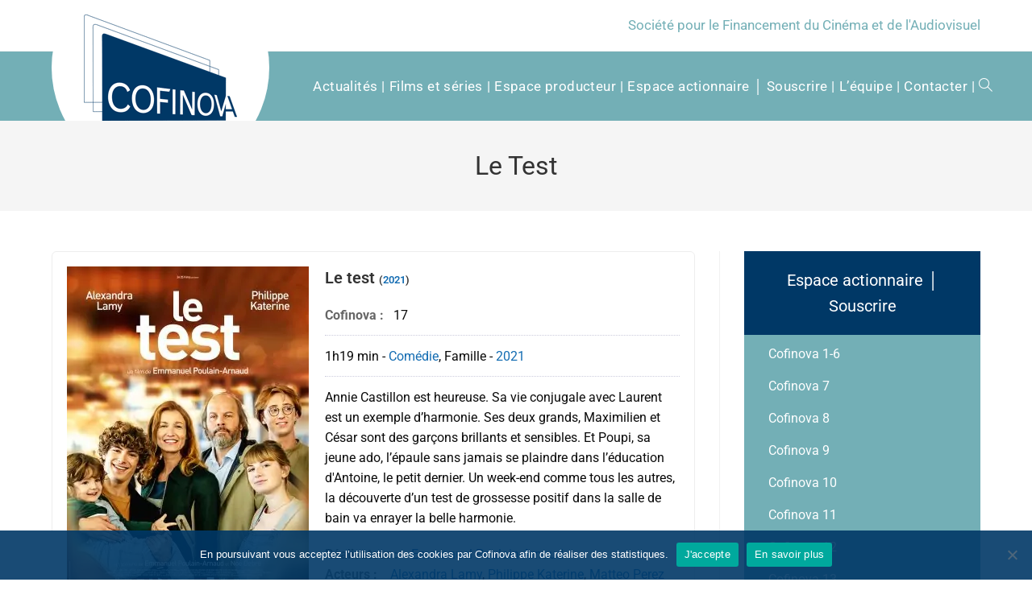

--- FILE ---
content_type: text/html; charset=UTF-8
request_url: https://www.cofinova.com/nos-films-et-series/le-test/
body_size: 12491
content:
<!DOCTYPE html>
<html class="html" lang="fr-FR" prefix="og: https://ogp.me/ns#">
<head>
<meta charset="UTF-8">
<link rel="profile" href="https://gmpg.org/xfn/11">
<style>img:is([sizes="auto" i], [sizes^="auto," i]) { contain-intrinsic-size: 3000px 1500px }</style>
<meta name="viewport" content="width=device-width, initial-scale=1">
<!-- Optimisation des moteurs de recherche par Rank Math - https://rankmath.com/ -->
<title>Le Test | Cofinova</title>
<meta name="robots" content="follow, index, max-snippet:-1, max-video-preview:-1, max-image-preview:large"/>
<link rel="canonical" href="https://www.cofinova.com/nos-films-et-series/le-test/" />
<meta property="og:locale" content="fr_FR" />
<meta property="og:type" content="article" />
<meta property="og:title" content="Le Test | Cofinova" />
<meta property="og:description" content="Annie Castillon est heureuse. Sa vie conjugale avec Laurent est un exemple d’harmonie. Ses deux grands, Maximilien et César sont des garçons brillants et sensibles. Et Poupi, sa jeune ado, l’épaule sans jamais se plaindre dans l’éducation d&#039;Antoine, le petit dernier. Un week-end comme tous les autres, la découverte d’un test de grossesse positif dans la salle de bain va enrayer la belle harmonie." />
<meta property="og:url" content="https://www.cofinova.com/nos-films-et-series/le-test/" />
<meta property="og:site_name" content="Cofinova" />
<meta property="article:publisher" content="https://www.facebook.com/cofinova" />
<meta property="og:updated_time" content="2025-05-07T15:29:07+02:00" />
<meta property="og:image" content="https://www.cofinova.com/wp-content/uploads/Le-test-1-900x1200.jpg" />
<meta property="og:image:secure_url" content="https://www.cofinova.com/wp-content/uploads/Le-test-1-900x1200.jpg" />
<meta property="og:image:width" content="900" />
<meta property="og:image:height" content="1200" />
<meta property="og:image:alt" content="le test" />
<meta property="og:image:type" content="image/jpeg" />
<meta name="twitter:card" content="summary_large_image" />
<meta name="twitter:title" content="Le Test | Cofinova" />
<meta name="twitter:description" content="Annie Castillon est heureuse. Sa vie conjugale avec Laurent est un exemple d’harmonie. Ses deux grands, Maximilien et César sont des garçons brillants et sensibles. Et Poupi, sa jeune ado, l’épaule sans jamais se plaindre dans l’éducation d&#039;Antoine, le petit dernier. Un week-end comme tous les autres, la découverte d’un test de grossesse positif dans la salle de bain va enrayer la belle harmonie." />
<meta name="twitter:image" content="https://www.cofinova.com/wp-content/uploads/Le-test-1-900x1200.jpg" />
<!-- /Extension Rank Math WordPress SEO -->
<link rel='dns-prefetch' href='//fonts.googleapis.com' />
<!-- <link rel='stylesheet' id='wp-block-library-css' href='https://www.cofinova.com/wp-includes/css/dist/block-library/style.min.css?ver=6.8.3' type='text/css' media='all' /> -->
<link rel="stylesheet" type="text/css" href="//www.cofinova.com/wp-content/cache/wpfc-minified/7xaafhsr/hq9wk.css" media="all"/>
<style id='wp-block-library-theme-inline-css' type='text/css'>
.wp-block-audio :where(figcaption){color:#555;font-size:13px;text-align:center}.is-dark-theme .wp-block-audio :where(figcaption){color:#ffffffa6}.wp-block-audio{margin:0 0 1em}.wp-block-code{border:1px solid #ccc;border-radius:4px;font-family:Menlo,Consolas,monaco,monospace;padding:.8em 1em}.wp-block-embed :where(figcaption){color:#555;font-size:13px;text-align:center}.is-dark-theme .wp-block-embed :where(figcaption){color:#ffffffa6}.wp-block-embed{margin:0 0 1em}.blocks-gallery-caption{color:#555;font-size:13px;text-align:center}.is-dark-theme .blocks-gallery-caption{color:#ffffffa6}:root :where(.wp-block-image figcaption){color:#555;font-size:13px;text-align:center}.is-dark-theme :root :where(.wp-block-image figcaption){color:#ffffffa6}.wp-block-image{margin:0 0 1em}.wp-block-pullquote{border-bottom:4px solid;border-top:4px solid;color:currentColor;margin-bottom:1.75em}.wp-block-pullquote cite,.wp-block-pullquote footer,.wp-block-pullquote__citation{color:currentColor;font-size:.8125em;font-style:normal;text-transform:uppercase}.wp-block-quote{border-left:.25em solid;margin:0 0 1.75em;padding-left:1em}.wp-block-quote cite,.wp-block-quote footer{color:currentColor;font-size:.8125em;font-style:normal;position:relative}.wp-block-quote:where(.has-text-align-right){border-left:none;border-right:.25em solid;padding-left:0;padding-right:1em}.wp-block-quote:where(.has-text-align-center){border:none;padding-left:0}.wp-block-quote.is-large,.wp-block-quote.is-style-large,.wp-block-quote:where(.is-style-plain){border:none}.wp-block-search .wp-block-search__label{font-weight:700}.wp-block-search__button{border:1px solid #ccc;padding:.375em .625em}:where(.wp-block-group.has-background){padding:1.25em 2.375em}.wp-block-separator.has-css-opacity{opacity:.4}.wp-block-separator{border:none;border-bottom:2px solid;margin-left:auto;margin-right:auto}.wp-block-separator.has-alpha-channel-opacity{opacity:1}.wp-block-separator:not(.is-style-wide):not(.is-style-dots){width:100px}.wp-block-separator.has-background:not(.is-style-dots){border-bottom:none;height:1px}.wp-block-separator.has-background:not(.is-style-wide):not(.is-style-dots){height:2px}.wp-block-table{margin:0 0 1em}.wp-block-table td,.wp-block-table th{word-break:normal}.wp-block-table :where(figcaption){color:#555;font-size:13px;text-align:center}.is-dark-theme .wp-block-table :where(figcaption){color:#ffffffa6}.wp-block-video :where(figcaption){color:#555;font-size:13px;text-align:center}.is-dark-theme .wp-block-video :where(figcaption){color:#ffffffa6}.wp-block-video{margin:0 0 1em}:root :where(.wp-block-template-part.has-background){margin-bottom:0;margin-top:0;padding:1.25em 2.375em}
</style>
<style id='classic-theme-styles-inline-css' type='text/css'>
/*! This file is auto-generated */
.wp-block-button__link{color:#fff;background-color:#32373c;border-radius:9999px;box-shadow:none;text-decoration:none;padding:calc(.667em + 2px) calc(1.333em + 2px);font-size:1.125em}.wp-block-file__button{background:#32373c;color:#fff;text-decoration:none}
</style>
<style id='global-styles-inline-css' type='text/css'>
:root{--wp--preset--aspect-ratio--square: 1;--wp--preset--aspect-ratio--4-3: 4/3;--wp--preset--aspect-ratio--3-4: 3/4;--wp--preset--aspect-ratio--3-2: 3/2;--wp--preset--aspect-ratio--2-3: 2/3;--wp--preset--aspect-ratio--16-9: 16/9;--wp--preset--aspect-ratio--9-16: 9/16;--wp--preset--color--black: #000000;--wp--preset--color--cyan-bluish-gray: #abb8c3;--wp--preset--color--white: #ffffff;--wp--preset--color--pale-pink: #f78da7;--wp--preset--color--vivid-red: #cf2e2e;--wp--preset--color--luminous-vivid-orange: #ff6900;--wp--preset--color--luminous-vivid-amber: #fcb900;--wp--preset--color--light-green-cyan: #7bdcb5;--wp--preset--color--vivid-green-cyan: #00d084;--wp--preset--color--pale-cyan-blue: #8ed1fc;--wp--preset--color--vivid-cyan-blue: #0693e3;--wp--preset--color--vivid-purple: #9b51e0;--wp--preset--gradient--vivid-cyan-blue-to-vivid-purple: linear-gradient(135deg,rgba(6,147,227,1) 0%,rgb(155,81,224) 100%);--wp--preset--gradient--light-green-cyan-to-vivid-green-cyan: linear-gradient(135deg,rgb(122,220,180) 0%,rgb(0,208,130) 100%);--wp--preset--gradient--luminous-vivid-amber-to-luminous-vivid-orange: linear-gradient(135deg,rgba(252,185,0,1) 0%,rgba(255,105,0,1) 100%);--wp--preset--gradient--luminous-vivid-orange-to-vivid-red: linear-gradient(135deg,rgba(255,105,0,1) 0%,rgb(207,46,46) 100%);--wp--preset--gradient--very-light-gray-to-cyan-bluish-gray: linear-gradient(135deg,rgb(238,238,238) 0%,rgb(169,184,195) 100%);--wp--preset--gradient--cool-to-warm-spectrum: linear-gradient(135deg,rgb(74,234,220) 0%,rgb(151,120,209) 20%,rgb(207,42,186) 40%,rgb(238,44,130) 60%,rgb(251,105,98) 80%,rgb(254,248,76) 100%);--wp--preset--gradient--blush-light-purple: linear-gradient(135deg,rgb(255,206,236) 0%,rgb(152,150,240) 100%);--wp--preset--gradient--blush-bordeaux: linear-gradient(135deg,rgb(254,205,165) 0%,rgb(254,45,45) 50%,rgb(107,0,62) 100%);--wp--preset--gradient--luminous-dusk: linear-gradient(135deg,rgb(255,203,112) 0%,rgb(199,81,192) 50%,rgb(65,88,208) 100%);--wp--preset--gradient--pale-ocean: linear-gradient(135deg,rgb(255,245,203) 0%,rgb(182,227,212) 50%,rgb(51,167,181) 100%);--wp--preset--gradient--electric-grass: linear-gradient(135deg,rgb(202,248,128) 0%,rgb(113,206,126) 100%);--wp--preset--gradient--midnight: linear-gradient(135deg,rgb(2,3,129) 0%,rgb(40,116,252) 100%);--wp--preset--font-size--small: 13px;--wp--preset--font-size--medium: 20px;--wp--preset--font-size--large: 36px;--wp--preset--font-size--x-large: 42px;--wp--preset--spacing--20: 0.44rem;--wp--preset--spacing--30: 0.67rem;--wp--preset--spacing--40: 1rem;--wp--preset--spacing--50: 1.5rem;--wp--preset--spacing--60: 2.25rem;--wp--preset--spacing--70: 3.38rem;--wp--preset--spacing--80: 5.06rem;--wp--preset--shadow--natural: 6px 6px 9px rgba(0, 0, 0, 0.2);--wp--preset--shadow--deep: 12px 12px 50px rgba(0, 0, 0, 0.4);--wp--preset--shadow--sharp: 6px 6px 0px rgba(0, 0, 0, 0.2);--wp--preset--shadow--outlined: 6px 6px 0px -3px rgba(255, 255, 255, 1), 6px 6px rgba(0, 0, 0, 1);--wp--preset--shadow--crisp: 6px 6px 0px rgba(0, 0, 0, 1);}:where(.is-layout-flex){gap: 0.5em;}:where(.is-layout-grid){gap: 0.5em;}body .is-layout-flex{display: flex;}.is-layout-flex{flex-wrap: wrap;align-items: center;}.is-layout-flex > :is(*, div){margin: 0;}body .is-layout-grid{display: grid;}.is-layout-grid > :is(*, div){margin: 0;}:where(.wp-block-columns.is-layout-flex){gap: 2em;}:where(.wp-block-columns.is-layout-grid){gap: 2em;}:where(.wp-block-post-template.is-layout-flex){gap: 1.25em;}:where(.wp-block-post-template.is-layout-grid){gap: 1.25em;}.has-black-color{color: var(--wp--preset--color--black) !important;}.has-cyan-bluish-gray-color{color: var(--wp--preset--color--cyan-bluish-gray) !important;}.has-white-color{color: var(--wp--preset--color--white) !important;}.has-pale-pink-color{color: var(--wp--preset--color--pale-pink) !important;}.has-vivid-red-color{color: var(--wp--preset--color--vivid-red) !important;}.has-luminous-vivid-orange-color{color: var(--wp--preset--color--luminous-vivid-orange) !important;}.has-luminous-vivid-amber-color{color: var(--wp--preset--color--luminous-vivid-amber) !important;}.has-light-green-cyan-color{color: var(--wp--preset--color--light-green-cyan) !important;}.has-vivid-green-cyan-color{color: var(--wp--preset--color--vivid-green-cyan) !important;}.has-pale-cyan-blue-color{color: var(--wp--preset--color--pale-cyan-blue) !important;}.has-vivid-cyan-blue-color{color: var(--wp--preset--color--vivid-cyan-blue) !important;}.has-vivid-purple-color{color: var(--wp--preset--color--vivid-purple) !important;}.has-black-background-color{background-color: var(--wp--preset--color--black) !important;}.has-cyan-bluish-gray-background-color{background-color: var(--wp--preset--color--cyan-bluish-gray) !important;}.has-white-background-color{background-color: var(--wp--preset--color--white) !important;}.has-pale-pink-background-color{background-color: var(--wp--preset--color--pale-pink) !important;}.has-vivid-red-background-color{background-color: var(--wp--preset--color--vivid-red) !important;}.has-luminous-vivid-orange-background-color{background-color: var(--wp--preset--color--luminous-vivid-orange) !important;}.has-luminous-vivid-amber-background-color{background-color: var(--wp--preset--color--luminous-vivid-amber) !important;}.has-light-green-cyan-background-color{background-color: var(--wp--preset--color--light-green-cyan) !important;}.has-vivid-green-cyan-background-color{background-color: var(--wp--preset--color--vivid-green-cyan) !important;}.has-pale-cyan-blue-background-color{background-color: var(--wp--preset--color--pale-cyan-blue) !important;}.has-vivid-cyan-blue-background-color{background-color: var(--wp--preset--color--vivid-cyan-blue) !important;}.has-vivid-purple-background-color{background-color: var(--wp--preset--color--vivid-purple) !important;}.has-black-border-color{border-color: var(--wp--preset--color--black) !important;}.has-cyan-bluish-gray-border-color{border-color: var(--wp--preset--color--cyan-bluish-gray) !important;}.has-white-border-color{border-color: var(--wp--preset--color--white) !important;}.has-pale-pink-border-color{border-color: var(--wp--preset--color--pale-pink) !important;}.has-vivid-red-border-color{border-color: var(--wp--preset--color--vivid-red) !important;}.has-luminous-vivid-orange-border-color{border-color: var(--wp--preset--color--luminous-vivid-orange) !important;}.has-luminous-vivid-amber-border-color{border-color: var(--wp--preset--color--luminous-vivid-amber) !important;}.has-light-green-cyan-border-color{border-color: var(--wp--preset--color--light-green-cyan) !important;}.has-vivid-green-cyan-border-color{border-color: var(--wp--preset--color--vivid-green-cyan) !important;}.has-pale-cyan-blue-border-color{border-color: var(--wp--preset--color--pale-cyan-blue) !important;}.has-vivid-cyan-blue-border-color{border-color: var(--wp--preset--color--vivid-cyan-blue) !important;}.has-vivid-purple-border-color{border-color: var(--wp--preset--color--vivid-purple) !important;}.has-vivid-cyan-blue-to-vivid-purple-gradient-background{background: var(--wp--preset--gradient--vivid-cyan-blue-to-vivid-purple) !important;}.has-light-green-cyan-to-vivid-green-cyan-gradient-background{background: var(--wp--preset--gradient--light-green-cyan-to-vivid-green-cyan) !important;}.has-luminous-vivid-amber-to-luminous-vivid-orange-gradient-background{background: var(--wp--preset--gradient--luminous-vivid-amber-to-luminous-vivid-orange) !important;}.has-luminous-vivid-orange-to-vivid-red-gradient-background{background: var(--wp--preset--gradient--luminous-vivid-orange-to-vivid-red) !important;}.has-very-light-gray-to-cyan-bluish-gray-gradient-background{background: var(--wp--preset--gradient--very-light-gray-to-cyan-bluish-gray) !important;}.has-cool-to-warm-spectrum-gradient-background{background: var(--wp--preset--gradient--cool-to-warm-spectrum) !important;}.has-blush-light-purple-gradient-background{background: var(--wp--preset--gradient--blush-light-purple) !important;}.has-blush-bordeaux-gradient-background{background: var(--wp--preset--gradient--blush-bordeaux) !important;}.has-luminous-dusk-gradient-background{background: var(--wp--preset--gradient--luminous-dusk) !important;}.has-pale-ocean-gradient-background{background: var(--wp--preset--gradient--pale-ocean) !important;}.has-electric-grass-gradient-background{background: var(--wp--preset--gradient--electric-grass) !important;}.has-midnight-gradient-background{background: var(--wp--preset--gradient--midnight) !important;}.has-small-font-size{font-size: var(--wp--preset--font-size--small) !important;}.has-medium-font-size{font-size: var(--wp--preset--font-size--medium) !important;}.has-large-font-size{font-size: var(--wp--preset--font-size--large) !important;}.has-x-large-font-size{font-size: var(--wp--preset--font-size--x-large) !important;}
:where(.wp-block-post-template.is-layout-flex){gap: 1.25em;}:where(.wp-block-post-template.is-layout-grid){gap: 1.25em;}
:where(.wp-block-columns.is-layout-flex){gap: 2em;}:where(.wp-block-columns.is-layout-grid){gap: 2em;}
:root :where(.wp-block-pullquote){font-size: 1.5em;line-height: 1.6;}
</style>
<!-- <link rel='stylesheet' id='cookie-notice-front-css' href='https://www.cofinova.com/wp-content/plugins/cookie-notice/css/front.min.css?ver=2.5.7' type='text/css' media='all' /> -->
<!-- <link rel='stylesheet' id='dedo-css-css' href='https://www.cofinova.com/wp-content/plugins/delightful-downloads/assets/css/delightful-downloads.min.css?ver=1.6.6' type='text/css' media='all' /> -->
<!-- <link rel='stylesheet' id='wpmoly-css' href='https://www.cofinova.com/wp-content/plugins/wpmovielibrary/assets/css/public/wpmoly.min.css?ver=2.1.4.9' type='text/css' media='all' /> -->
<!-- <link rel='stylesheet' id='wpmoly-flags-css' href='https://www.cofinova.com/wp-content/plugins/wpmovielibrary/assets/css/public/wpmoly-flags.min.css?ver=2.1.4.9' type='text/css' media='all' /> -->
<!-- <link rel='stylesheet' id='wpmoly-font-css' href='https://www.cofinova.com/wp-content/plugins/wpmovielibrary/assets/fonts/wpmovielibrary/style.min.css?ver=2.1.4.9' type='text/css' media='all' /> -->
<!-- <link rel='stylesheet' id='oceanwp-style-css' href='https://www.cofinova.com/wp-content/themes/cofinova/assets/css/style.min.css?ver=1.0' type='text/css' media='all' /> -->
<!-- <link rel='stylesheet' id='child-style-css' href='https://www.cofinova.com/wp-content/themes/cofinova-child/style.min.css' type='text/css' media='all' /> -->
<!-- <link rel='stylesheet' id='font-awesome-css' href='https://www.cofinova.com/wp-content/themes/cofinova/assets/fonts/fontawesome/css/all.min.css?ver=5.15.1' type='text/css' media='all' /> -->
<!-- <link rel='stylesheet' id='simple-line-icons-css' href='https://www.cofinova.com/wp-content/themes/cofinova/assets/css/third/simple-line-icons.min.css?ver=2.4.0' type='text/css' media='all' /> -->
<!-- <link rel='stylesheet' id='magnific-popup-css' href='https://www.cofinova.com/wp-content/themes/cofinova/assets/css/third/magnific-popup.min.css?ver=1.0.0' type='text/css' media='all' /> -->
<!-- <link rel='stylesheet' id='slick-css' href='https://www.cofinova.com/wp-content/themes/cofinova/assets/css/third/slick.min.css?ver=1.6.0' type='text/css' media='all' /> -->
<link rel="stylesheet" type="text/css" href="//www.cofinova.com/wp-content/cache/wpfc-minified/lckvfg9j/hq9w2.css" media="all"/>
<link rel='stylesheet' id='oceanwp-google-font-roboto-css' href='//fonts.googleapis.com/css?family=Roboto%3A100%2C200%2C300%2C400%2C500%2C600%2C700%2C800%2C900%2C100i%2C200i%2C300i%2C400i%2C500i%2C600i%2C700i%2C800i%2C900i&#038;subset=latin&#038;display=swap&#038;ver=6.8.3' type='text/css' media='all' />
<!-- <link rel='stylesheet' id='elementor-icons-css' href='https://www.cofinova.com/wp-content/plugins/elementor/assets/lib/eicons/css/elementor-icons.min.css?ver=5.40.0' type='text/css' media='all' /> -->
<!-- <link rel='stylesheet' id='elementor-frontend-css' href='https://www.cofinova.com/wp-content/plugins/elementor/assets/css/frontend.min.css?ver=3.29.1' type='text/css' media='all' /> -->
<link rel="stylesheet" type="text/css" href="//www.cofinova.com/wp-content/cache/wpfc-minified/9jl4jrda/hq9w2.css" media="all"/>
<link rel='stylesheet' id='elementor-post-2073-css' href='https://www.cofinova.com/wp-content/uploads/elementor/css/post-2073.css?ver=1748973227' type='text/css' media='all' />
<!-- <link rel='stylesheet' id='elementor-pro-css' href='https://www.cofinova.com/wp-content/plugins/elementor-pro/assets/css/frontend.min.css?ver=3.24.0' type='text/css' media='all' /> -->
<!-- <link rel='stylesheet' id='elementor-gf-local-roboto-css' href='https://www.cofinova.com/wp-content/uploads/elementor/google-fonts/css/roboto.css?ver=1748962874' type='text/css' media='all' /> -->
<!-- <link rel='stylesheet' id='elementor-gf-local-robotoslab-css' href='https://www.cofinova.com/wp-content/uploads/elementor/google-fonts/css/robotoslab.css?ver=1748962876' type='text/css' media='all' /> -->
<link rel="stylesheet" type="text/css" href="//www.cofinova.com/wp-content/cache/wpfc-minified/111p3jon/hq9wk.css" media="all"/>
<script src='//www.cofinova.com/wp-content/cache/wpfc-minified/22vvjczt/hq9w2.js' type="text/javascript"></script>
<!-- <script type="text/javascript" src="https://www.cofinova.com/wp-includes/js/jquery/jquery.min.js?ver=3.7.1" id="jquery-core-js"></script> -->
<!-- <script type="text/javascript" src="https://www.cofinova.com/wp-includes/js/jquery/jquery-migrate.min.js?ver=3.4.1" id="jquery-migrate-js"></script> -->
<link rel="https://api.w.org/" href="https://www.cofinova.com/wp-json/" /><link rel="EditURI" type="application/rsd+xml" title="RSD" href="https://www.cofinova.com/xmlrpc.php?rsd" />
<link rel='shortlink' href='https://www.cofinova.com/?p=2773' />
<link rel="alternate" title="oEmbed (JSON)" type="application/json+oembed" href="https://www.cofinova.com/wp-json/oembed/1.0/embed?url=https%3A%2F%2Fwww.cofinova.com%2Fnos-films-et-series%2Fle-test%2F" />
<link rel="alternate" title="oEmbed (XML)" type="text/xml+oembed" href="https://www.cofinova.com/wp-json/oembed/1.0/embed?url=https%3A%2F%2Fwww.cofinova.com%2Fnos-films-et-series%2Fle-test%2F&#038;format=xml" />
<meta name="generator" content="Elementor 3.29.1; features: additional_custom_breakpoints, e_local_google_fonts; settings: css_print_method-external, google_font-enabled, font_display-auto">
<style>
.e-con.e-parent:nth-of-type(n+4):not(.e-lazyloaded):not(.e-no-lazyload),
.e-con.e-parent:nth-of-type(n+4):not(.e-lazyloaded):not(.e-no-lazyload) * {
background-image: none !important;
}
@media screen and (max-height: 1024px) {
.e-con.e-parent:nth-of-type(n+3):not(.e-lazyloaded):not(.e-no-lazyload),
.e-con.e-parent:nth-of-type(n+3):not(.e-lazyloaded):not(.e-no-lazyload) * {
background-image: none !important;
}
}
@media screen and (max-height: 640px) {
.e-con.e-parent:nth-of-type(n+2):not(.e-lazyloaded):not(.e-no-lazyload),
.e-con.e-parent:nth-of-type(n+2):not(.e-lazyloaded):not(.e-no-lazyload) * {
background-image: none !important;
}
}
</style>
<link rel="icon" href="https://www.cofinova.com/wp-content/uploads/cropped-cofinova-logo-32x32.png" sizes="32x32" />
<link rel="icon" href="https://www.cofinova.com/wp-content/uploads/cropped-cofinova-logo-192x192.png" sizes="192x192" />
<link rel="apple-touch-icon" href="https://www.cofinova.com/wp-content/uploads/cropped-cofinova-logo-180x180.png" />
<meta name="msapplication-TileImage" content="https://www.cofinova.com/wp-content/uploads/cropped-cofinova-logo-270x270.png" />
<!-- OceanWP CSS -->
<style type="text/css">
/* General CSS */a:hover,a.light:hover,.theme-heading .text::before,.theme-heading .text::after,#top-bar-content >a:hover,#top-bar-social li.oceanwp-email a:hover,#site-navigation-wrap .dropdown-menu >li >a:hover,#site-header.medium-header #medium-searchform button:hover,.oceanwp-mobile-menu-icon a:hover,.blog-entry.post .blog-entry-header .entry-title a:hover,.blog-entry.post .blog-entry-readmore a:hover,.blog-entry.thumbnail-entry .blog-entry-category a,ul.meta li a:hover,.dropcap,.single nav.post-navigation .nav-links .title,body .related-post-title a:hover,body #wp-calendar caption,body .contact-info-widget.default i,body .contact-info-widget.big-icons i,body .custom-links-widget .oceanwp-custom-links li a:hover,body .custom-links-widget .oceanwp-custom-links li a:hover:before,body .posts-thumbnails-widget li a:hover,body .social-widget li.oceanwp-email a:hover,.comment-author .comment-meta .comment-reply-link,#respond #cancel-comment-reply-link:hover,#footer-widgets .footer-box a:hover,#footer-bottom a:hover,#footer-bottom #footer-bottom-menu a:hover,.sidr a:hover,.sidr-class-dropdown-toggle:hover,.sidr-class-menu-item-has-children.active >a,.sidr-class-menu-item-has-children.active >a >.sidr-class-dropdown-toggle,input[type=checkbox]:checked:before{color:#003866}input[type="button"],input[type="reset"],input[type="submit"],button[type="submit"],.button,#site-navigation-wrap .dropdown-menu >li.btn >a >span,.thumbnail:hover i,.post-quote-content,.omw-modal .omw-close-modal,body .contact-info-widget.big-icons li:hover i,body div.wpforms-container-full .wpforms-form input[type=submit],body div.wpforms-container-full .wpforms-form button[type=submit],body div.wpforms-container-full .wpforms-form .wpforms-page-button{background-color:#003866}.widget-title{border-color:#003866}blockquote{border-color:#003866}#searchform-dropdown{border-color:#003866}.dropdown-menu .sub-menu{border-color:#003866}.blog-entry.large-entry .blog-entry-readmore a:hover{border-color:#003866}.oceanwp-newsletter-form-wrap input[type="email"]:focus{border-color:#003866}.social-widget li.oceanwp-email a:hover{border-color:#003866}#respond #cancel-comment-reply-link:hover{border-color:#003866}body .contact-info-widget.big-icons li:hover i{border-color:#003866}#footer-widgets .oceanwp-newsletter-form-wrap input[type="email"]:focus{border-color:#003866}input[type="button"]:hover,input[type="reset"]:hover,input[type="submit"]:hover,button[type="submit"]:hover,input[type="button"]:focus,input[type="reset"]:focus,input[type="submit"]:focus,button[type="submit"]:focus,.button:hover,#site-navigation-wrap .dropdown-menu >li.btn >a:hover >span,.post-quote-author,.omw-modal .omw-close-modal:hover,body div.wpforms-container-full .wpforms-form input[type=submit]:hover,body div.wpforms-container-full .wpforms-form button[type=submit]:hover,body div.wpforms-container-full .wpforms-form .wpforms-page-button:hover{background-color:#73afb6}a:hover{color:#73afb6}.container{width:1170px}#scroll-top{font-size:20px}#scroll-top{border-radius:100px}label,body div.wpforms-container-full .wpforms-form .wpforms-field-label{color:#666}body .theme-button,body input[type="submit"],body button[type="submit"],body button,body .button,body div.wpforms-container-full .wpforms-form input[type=submit],body div.wpforms-container-full .wpforms-form button[type=submit],body div.wpforms-container-full .wpforms-form .wpforms-page-button{background-color:#003866}body .theme-button:hover,body input[type="submit"]:hover,body button[type="submit"]:hover,body button:hover,body .button:hover,body div.wpforms-container-full .wpforms-form input[type=submit]:hover,body div.wpforms-container-full .wpforms-form input[type=submit]:active,body div.wpforms-container-full .wpforms-form button[type=submit]:hover,body div.wpforms-container-full .wpforms-form button[type=submit]:active,body div.wpforms-container-full .wpforms-form .wpforms-page-button:hover,body div.wpforms-container-full .wpforms-form .wpforms-page-button:active{background-color:#73afb6}/* Top Bar CSS */#top-bar{padding:18px 0 18px 0}#top-bar-wrap,#top-bar-content strong{color:#73afb6}/* Header CSS */#site-logo #site-logo-inner,.oceanwp-social-menu .social-menu-inner,#site-header.full_screen-header .menu-bar-inner,.after-header-content .after-header-content-inner{height:86px}#site-navigation-wrap .dropdown-menu >li >a,.oceanwp-mobile-menu-icon a,.mobile-menu-close,.after-header-content-inner >a{line-height:86px}#site-header,.has-transparent-header .is-sticky #site-header,.has-vh-transparent .is-sticky #site-header.vertical-header,#searchform-header-replace{background-color:#73afb6}.effect-one #site-navigation-wrap .dropdown-menu >li >a.menu-link >span:after,.effect-three #site-navigation-wrap .dropdown-menu >li >a.menu-link >span:after,.effect-five #site-navigation-wrap .dropdown-menu >li >a.menu-link >span:before,.effect-five #site-navigation-wrap .dropdown-menu >li >a.menu-link >span:after,.effect-nine #site-navigation-wrap .dropdown-menu >li >a.menu-link >span:before,.effect-nine #site-navigation-wrap .dropdown-menu >li >a.menu-link >span:after{background-color:#ffffff}.effect-four #site-navigation-wrap .dropdown-menu >li >a.menu-link >span:before,.effect-four #site-navigation-wrap .dropdown-menu >li >a.menu-link >span:after,.effect-seven #site-navigation-wrap .dropdown-menu >li >a.menu-link:hover >span:after,.effect-seven #site-navigation-wrap .dropdown-menu >li.sfHover >a.menu-link >span:after{color:#ffffff}.effect-seven #site-navigation-wrap .dropdown-menu >li >a.menu-link:hover >span:after,.effect-seven #site-navigation-wrap .dropdown-menu >li.sfHover >a.menu-link >span:after{text-shadow:10px 0 #ffffff,-10px 0 #ffffff}#site-navigation-wrap .dropdown-menu >li >a,.oceanwp-mobile-menu-icon a,#searchform-header-replace-close{color:#ffffff}#site-navigation-wrap .dropdown-menu >li >a:hover,.oceanwp-mobile-menu-icon a:hover,#searchform-header-replace-close:hover{color:#ffffff}#site-navigation-wrap .dropdown-menu >.current-menu-item >a,#site-navigation-wrap .dropdown-menu >.current-menu-ancestor >a,#site-navigation-wrap .dropdown-menu >.current-menu-item >a:hover,#site-navigation-wrap .dropdown-menu >.current-menu-ancestor >a:hover{color:#003866}.navigation li.mega-cat .mega-cat-title{color:#ffffff}.navigation li.mega-cat ul li .mega-post-title a{color:#ffffff}.navigation li.mega-cat ul li .mega-post-title a:hover{color:#ffffff}.navigation li.mega-cat ul li .mega-post-date{color:#ffffff}/* Footer Bottom CSS */#footer-bottom{padding:18px 0 64px 0}#footer-bottom{background-color:#003866}#footer-bottom,#footer-bottom p{color:#73afb6}#footer-bottom a:hover,#footer-bottom #footer-bottom-menu a:hover{color:#73afb6}/* Typography CSS */body{font-family:Roboto;font-size:16px;color:#0a0a0a;line-height:1.6}h1{font-size:39px;color:#003866}#top-bar-content,#top-bar-social-alt{font-size:17px}#site-navigation-wrap .dropdown-menu >li >a,#site-header.full_screen-header .fs-dropdown-menu >li >a,#site-header.top-header #site-navigation-wrap .dropdown-menu >li >a,#site-header.center-header #site-navigation-wrap .dropdown-menu >li >a,#site-header.medium-header #site-navigation-wrap .dropdown-menu >li >a,.oceanwp-mobile-menu-icon a{font-size:17px}#footer-bottom #footer-bottom-menu{text-transform:uppercase}
</style></head>
<body class="wp-singular movie-template-default single single-movie postid-2773 wp-custom-logo wp-embed-responsive wp-theme-cofinova wp-child-theme-cofinova-child cookies-not-set oceanwp-theme dropdown-mobile no-header-border default-breakpoint has-sidebar content-right-sidebar has-topbar pagination-center elementor-default elementor-kit-2073" >
<!-- Global site tag (gtag.js) - Google Analytics -->
<script async src="https://www.googletagmanager.com/gtag/js?id=G-126TE41R1K"></script>
<script>
window.dataLayer = window.dataLayer || [];
function gtag(){dataLayer.push(arguments);}
gtag('js', new Date());
gtag('config', 'G-126TE41R1K');
</script>
<div id="outer-wrap" class="site clr">
<a class="skip-link screen-reader-text" href="#main">Skip to content</a>
<div id="wrap" class="clr">
<div id="top-bar-wrap" class="clr">
<div id="top-bar" class="clr container">
<div id="top-bar-inner" class="clr">
<div id="top-bar-content" class="clr has-content top-bar-right">
<span class="topbar-content">
Société pour le Financement du Cinéma et de l'Audiovisuel
</span>
</div><!-- #top-bar-content -->
</div><!-- #top-bar-inner -->
</div><!-- #top-bar -->
</div><!-- #top-bar-wrap -->
<header id="site-header" class="minimal-header header-replace effect-nine clr" data-height="86" role="banner">
<div id="site-header-inner" class="clr container">
<div id="site-logo" class="clr" >
<div id="site-logo-inner" class="clr">
<a href="https://www.cofinova.com/" class="custom-logo-link" rel="home"><img width="190" height="132" src="https://www.cofinova.com/wp-content/uploads/Cofinova-logo@1x.png" class="custom-logo" alt="Cofinova" decoding="async" srcset="https://www.cofinova.com/wp-content/uploads/Cofinova-logo@1x.png 1x, https://www.cofinova.com/wp-content/uploads/Cofinova-logo@2x.png 2x" /></a>
</div><!-- #site-logo-inner -->
</div><!-- #site-logo -->
<div id="site-navigation-wrap" class="no-top-border clr">
<nav id="site-navigation" class="navigation main-navigation clr" role="navigation" >
<ul id="menu-menu" class="main-menu dropdown-menu sf-menu"><li id="menu-item-2920" class="menu-item menu-item-type-post_type menu-item-object-page current_page_parent menu-item-2920"><a href="https://www.cofinova.com/actualites/" class="menu-link"><span class="text-wrap">Actualités</span></a></li><li id="menu-item-39" class="menu-item menu-item-type-post_type menu-item-object-page menu-item-has-children dropdown menu-item-39"><a href="https://www.cofinova.com/nos-films-et-series/" class="menu-link"><span class="text-wrap">Films et séries</span></a>
<ul class="sub-menu">
<li id="menu-item-782" class="menu-item menu-item-type-custom menu-item-object-custom menu-item-782"><a href="https://www.cofinova.com/nos-films-et-series/cofinova/01/" class="menu-link"><span class="text-wrap">Cofinova 1</span></a></li>	<li id="menu-item-783" class="menu-item menu-item-type-custom menu-item-object-custom menu-item-783"><a href="https://www.cofinova.com/nos-films-et-series/cofinova/02/" class="menu-link"><span class="text-wrap">Cofinova 2</span></a></li>	<li id="menu-item-784" class="menu-item menu-item-type-custom menu-item-object-custom menu-item-784"><a href="https://www.cofinova.com/nos-films-et-series/cofinova/03/" class="menu-link"><span class="text-wrap">Cofinova 3</span></a></li>	<li id="menu-item-785" class="menu-item menu-item-type-custom menu-item-object-custom menu-item-785"><a href="https://www.cofinova.com/nos-films-et-series/cofinova/04/" class="menu-link"><span class="text-wrap">Cofinova 4</span></a></li>	<li id="menu-item-786" class="menu-item menu-item-type-custom menu-item-object-custom menu-item-786"><a href="https://www.cofinova.com/nos-films-et-series/cofinova/05/" class="menu-link"><span class="text-wrap">Cofinova 5</span></a></li>	<li id="menu-item-787" class="menu-item menu-item-type-custom menu-item-object-custom menu-item-787"><a href="https://www.cofinova.com/nos-films-et-series/cofinova/06/" class="menu-link"><span class="text-wrap">Cofinova 6</span></a></li>	<li id="menu-item-788" class="menu-item menu-item-type-custom menu-item-object-custom menu-item-788"><a href="https://www.cofinova.com/nos-films-et-series/cofinova/07/" class="menu-link"><span class="text-wrap">Cofinova 7</span></a></li>	<li id="menu-item-789" class="menu-item menu-item-type-custom menu-item-object-custom menu-item-789"><a href="https://www.cofinova.com/nos-films-et-series/cofinova/08/" class="menu-link"><span class="text-wrap">Cofinova 8</span></a></li>	<li id="menu-item-790" class="menu-item menu-item-type-custom menu-item-object-custom menu-item-790"><a href="https://www.cofinova.com/nos-films-et-series/cofinova/09/" class="menu-link"><span class="text-wrap">Cofinova 9</span></a></li>	<li id="menu-item-791" class="menu-item menu-item-type-custom menu-item-object-custom menu-item-791"><a href="https://www.cofinova.com/nos-films-et-series/cofinova/10/" class="menu-link"><span class="text-wrap">Cofinova 10</span></a></li>	<li id="menu-item-792" class="menu-item menu-item-type-custom menu-item-object-custom menu-item-792"><a href="https://www.cofinova.com/nos-films-et-series/cofinova/11/" class="menu-link"><span class="text-wrap">Cofinova 11</span></a></li>	<li id="menu-item-793" class="menu-item menu-item-type-custom menu-item-object-custom menu-item-793"><a href="https://www.cofinova.com/nos-films-et-series/cofinova/12/" class="menu-link"><span class="text-wrap">Cofinova 12</span></a></li>	<li id="menu-item-794" class="menu-item menu-item-type-custom menu-item-object-custom menu-item-794"><a href="https://www.cofinova.com/nos-films-et-series/cofinova/13/" class="menu-link"><span class="text-wrap">Cofinova 13</span></a></li>	<li id="menu-item-1445" class="menu-item menu-item-type-custom menu-item-object-custom menu-item-1445"><a href="https://www.cofinova.com/nos-films-et-series/cofinova/14/" class="menu-link"><span class="text-wrap">Cofinova 14</span></a></li>	<li id="menu-item-1521" class="menu-item menu-item-type-custom menu-item-object-custom menu-item-1521"><a href="https://www.cofinova.com/nos-films-et-series/cofinova/15/" class="menu-link"><span class="text-wrap">Cofinova 15</span></a></li>	<li id="menu-item-1665" class="menu-item menu-item-type-custom menu-item-object-custom menu-item-1665"><a href="https://www.cofinova.com/nos-films-et-series/cofinova/16/" class="menu-link"><span class="text-wrap">Cofinova 16</span></a></li>	<li id="menu-item-1830" class="menu-item menu-item-type-custom menu-item-object-custom menu-item-1830"><a href="https://www.cofinova.com/nos-films-et-series/cofinova/17/" class="menu-link"><span class="text-wrap">Cofinova 17</span></a></li>	<li id="menu-item-2780" class="menu-item menu-item-type-custom menu-item-object-custom menu-item-2780"><a href="https://www.cofinova.com/nos-films-et-series/cofinova/18/" class="menu-link"><span class="text-wrap">Cofinova 18</span></a></li>	<li id="menu-item-3186" class="menu-item menu-item-type-custom menu-item-object-custom menu-item-3186"><a href="https://www.cofinova.com/nos-films-et-series/cofinova/19/" class="menu-link"><span class="text-wrap">Cofinova 19</span></a></li>	<li id="menu-item-3691" class="menu-item menu-item-type-custom menu-item-object-custom menu-item-3691"><a href="https://www.cofinova.com/nos-films-et-series/cofinova/20/" class="menu-link"><span class="text-wrap">Cofinova 20</span></a></li>	<li id="menu-item-4407" class="menu-item menu-item-type-custom menu-item-object-custom menu-item-4407"><a href="https://cofinova.com/nos-films-et-series/cofinova/21/" class="menu-link"><span class="text-wrap">Cofinova 21</span></a></li>	<li id="menu-item-4479" class="menu-item menu-item-type-custom menu-item-object-custom menu-item-4479"><a href="https://www.cofinova.com/nos-films-et-series/cofinova/22/" class="menu-link"><span class="text-wrap">Cofinova 22</span></a></li></ul>
</li><li id="menu-item-37" class="menu-item menu-item-type-post_type menu-item-object-page menu-item-37"><a href="https://www.cofinova.com/espace-producteur/" class="menu-link"><span class="text-wrap">Espace producteur</span></a></li><li id="menu-item-38" class="menu-item menu-item-type-post_type menu-item-object-page menu-item-38"><a href="https://www.cofinova.com/espace-actionnaire/" class="menu-link"><span class="text-wrap">Espace actionnaire │ Souscrire</span></a></li><li id="menu-item-2919" class="menu-item menu-item-type-post_type menu-item-object-page menu-item-2919"><a href="https://www.cofinova.com/lequipe/" class="menu-link"><span class="text-wrap">L’équipe</span></a></li><li id="menu-item-932" class="menu-item menu-item-type-post_type menu-item-object-page menu-item-932"><a href="https://www.cofinova.com/contact/" class="menu-link"><span class="text-wrap">Contacter</span></a></li><li class="search-toggle-li" ><a href="javascript:void(0)" class="site-search-toggle search-header-replace-toggle" aria-label="Search website"><span class="icon-magnifier" aria-hidden="true"></span></a></li></ul>
<div id="searchform-header-replace" class="header-searchform-wrap clr" >
<form role="search" method="get" action="https://www.cofinova.com/" class="header-searchform">
<span class="screen-reader-text">Search for:</span>
<input type="search" name="s" autocomplete="off" value="" placeholder="Saisir et appuyer sur Entrée pour rechercher…" />
</form>
<span id="searchform-header-replace-close" class="icon-close" aria-label="Close search form"></span>
</div><!-- #searchform-header-replace -->
</nav><!-- #site-navigation -->
</div><!-- #site-navigation-wrap -->
<div class="oceanwp-mobile-menu-icon clr mobile-right">
<a href="javascript:void(0)" class="mobile-menu"  aria-label="Menu Mobile">
<i class="fa fa-bars" aria-hidden="true"></i>
<span class="oceanwp-text">Menu</span>
<span class="oceanwp-close-text">Fermer</span>
</a>
</div><!-- #oceanwp-mobile-menu-navbar -->
</div><!-- #site-header-inner -->
<div id="mobile-dropdown" class="clr" >
<nav class="clr">
<ul id="menu-menu-1" class="menu"><li class="menu-item menu-item-type-post_type menu-item-object-page current_page_parent menu-item-2920"><a href="https://www.cofinova.com/actualites/">Actualités</a></li>
<li class="menu-item menu-item-type-post_type menu-item-object-page menu-item-has-children menu-item-39"><a href="https://www.cofinova.com/nos-films-et-series/">Films et séries</a>
<ul class="sub-menu">
<li class="menu-item menu-item-type-custom menu-item-object-custom menu-item-782"><a href="https://www.cofinova.com/nos-films-et-series/cofinova/01/">Cofinova 1</a></li>
<li class="menu-item menu-item-type-custom menu-item-object-custom menu-item-783"><a href="https://www.cofinova.com/nos-films-et-series/cofinova/02/">Cofinova 2</a></li>
<li class="menu-item menu-item-type-custom menu-item-object-custom menu-item-784"><a href="https://www.cofinova.com/nos-films-et-series/cofinova/03/">Cofinova 3</a></li>
<li class="menu-item menu-item-type-custom menu-item-object-custom menu-item-785"><a href="https://www.cofinova.com/nos-films-et-series/cofinova/04/">Cofinova 4</a></li>
<li class="menu-item menu-item-type-custom menu-item-object-custom menu-item-786"><a href="https://www.cofinova.com/nos-films-et-series/cofinova/05/">Cofinova 5</a></li>
<li class="menu-item menu-item-type-custom menu-item-object-custom menu-item-787"><a href="https://www.cofinova.com/nos-films-et-series/cofinova/06/">Cofinova 6</a></li>
<li class="menu-item menu-item-type-custom menu-item-object-custom menu-item-788"><a href="https://www.cofinova.com/nos-films-et-series/cofinova/07/">Cofinova 7</a></li>
<li class="menu-item menu-item-type-custom menu-item-object-custom menu-item-789"><a href="https://www.cofinova.com/nos-films-et-series/cofinova/08/">Cofinova 8</a></li>
<li class="menu-item menu-item-type-custom menu-item-object-custom menu-item-790"><a href="https://www.cofinova.com/nos-films-et-series/cofinova/09/">Cofinova 9</a></li>
<li class="menu-item menu-item-type-custom menu-item-object-custom menu-item-791"><a href="https://www.cofinova.com/nos-films-et-series/cofinova/10/">Cofinova 10</a></li>
<li class="menu-item menu-item-type-custom menu-item-object-custom menu-item-792"><a href="https://www.cofinova.com/nos-films-et-series/cofinova/11/">Cofinova 11</a></li>
<li class="menu-item menu-item-type-custom menu-item-object-custom menu-item-793"><a href="https://www.cofinova.com/nos-films-et-series/cofinova/12/">Cofinova 12</a></li>
<li class="menu-item menu-item-type-custom menu-item-object-custom menu-item-794"><a href="https://www.cofinova.com/nos-films-et-series/cofinova/13/">Cofinova 13</a></li>
<li class="menu-item menu-item-type-custom menu-item-object-custom menu-item-1445"><a href="https://www.cofinova.com/nos-films-et-series/cofinova/14/">Cofinova 14</a></li>
<li class="menu-item menu-item-type-custom menu-item-object-custom menu-item-1521"><a href="https://www.cofinova.com/nos-films-et-series/cofinova/15/">Cofinova 15</a></li>
<li class="menu-item menu-item-type-custom menu-item-object-custom menu-item-1665"><a href="https://www.cofinova.com/nos-films-et-series/cofinova/16/">Cofinova 16</a></li>
<li class="menu-item menu-item-type-custom menu-item-object-custom menu-item-1830"><a href="https://www.cofinova.com/nos-films-et-series/cofinova/17/">Cofinova 17</a></li>
<li class="menu-item menu-item-type-custom menu-item-object-custom menu-item-2780"><a href="https://www.cofinova.com/nos-films-et-series/cofinova/18/">Cofinova 18</a></li>
<li class="menu-item menu-item-type-custom menu-item-object-custom menu-item-3186"><a href="https://www.cofinova.com/nos-films-et-series/cofinova/19/">Cofinova 19</a></li>
<li class="menu-item menu-item-type-custom menu-item-object-custom menu-item-3691"><a href="https://www.cofinova.com/nos-films-et-series/cofinova/20/">Cofinova 20</a></li>
<li class="menu-item menu-item-type-custom menu-item-object-custom menu-item-4407"><a href="https://cofinova.com/nos-films-et-series/cofinova/21/">Cofinova 21</a></li>
<li class="menu-item menu-item-type-custom menu-item-object-custom menu-item-4479"><a href="https://www.cofinova.com/nos-films-et-series/cofinova/22/">Cofinova 22</a></li>
</ul>
</li>
<li class="menu-item menu-item-type-post_type menu-item-object-page menu-item-37"><a href="https://www.cofinova.com/espace-producteur/">Espace producteur</a></li>
<li class="menu-item menu-item-type-post_type menu-item-object-page menu-item-38"><a href="https://www.cofinova.com/espace-actionnaire/">Espace actionnaire │ Souscrire</a></li>
<li class="menu-item menu-item-type-post_type menu-item-object-page menu-item-2919"><a href="https://www.cofinova.com/lequipe/">L’équipe</a></li>
<li class="menu-item menu-item-type-post_type menu-item-object-page menu-item-932"><a href="https://www.cofinova.com/contact/">Contacter</a></li>
<li class="search-toggle-li" ><a href="javascript:void(0)" class="site-search-toggle search-header-replace-toggle" aria-label="Search website"><span class="icon-magnifier" aria-hidden="true"></span></a></li></ul>
<div id="mobile-menu-search" class="clr">
<form method="get" action="https://www.cofinova.com/" class="mobile-searchform" role="search" aria-label="Search for:">
<label for="ocean-mobile-search1">
<input type="search" name="s" autocomplete="off" placeholder="Rechercher" />
<button type="submit" class="searchform-submit" aria-label="Submit search">
<i class="icon-magnifier" aria-hidden="true"></i>
</button>
</label>
</form>
</div><!-- .mobile-menu-search -->
</nav>
</div>
</header><!-- #site-header -->
<main id="main" class="site-main clr" role="main">
<header class="page-header centered-page-header">
<div class="container clr page-header-inner">
<h1 class="page-header-title clr">Le Test</h1>
</div><!-- .page-header-inner -->
</header><!-- .page-header -->
<div id="content-wrap" class="container clr">
<div id="primary" class="content-area clr">
<div id="content" class="site-content clr">
<article id="post-2773">
<div class="entry-content clr">
<div id="movie-headbox-2773" class="wpmoly block headbox imdb contained theme-cofinova-child position-top">
<div class="wpmoly headbox imdb movie">
<div class="wpmoly headbox imdb movie section production-description">
<img decoding="async" src="https://www.cofinova.com/wp-content/uploads/Le-test-1-300x400.jpg" class="attachment-medium size-medium wp-post-image" alt="" srcset="https://www.cofinova.com/wp-content/uploads/Le-test-1-300x400.jpg 300w, https://www.cofinova.com/wp-content/uploads/Le-test-1-900x1200.jpg 900w, https://www.cofinova.com/wp-content/uploads/Le-test-1-768x1024.jpg 768w, https://www.cofinova.com/wp-content/uploads/Le-test-1-1152x1536.jpg 1152w, https://www.cofinova.com/wp-content/uploads/Le-test-1-1536x2048.jpg 1536w, https://www.cofinova.com/wp-content/uploads/Le-test-1-1320x1760.jpg 1320w, https://www.cofinova.com/wp-content/uploads/Le-test-1-scaled.jpg 1920w" sizes="(max-width: 300px) 100vw, 300px" />			<div class="wpmoly headbox imdb movie text">
<h2 class="wpmoly headbox imdb movie meta title">Le test <span class="wpmoly headbox imdb movie meta year">(<a href="https://www.cofinova.com/nos-films-et-series/date/2021" title="Plus de films réalisés en 2021">2021</a>)</span></h2>
<div class="wpmoly headbox imdb movie meta tagline">
<span class="wpmoly headbox imdb movie meta label">Cofinova :</span>
<span class="wpmoly headbox imdb movie meta value">17</span>
</div>
<hr />
<span class="wpmoly headbox imdb movie meta runtime">1h19 min</span> - 
<span class="wpmoly headbox imdb movie meta genres"><a href="https://www.cofinova.com/genre/comedie/" title="Plus de films de Comédie">Comédie</a>, Famille</span> - 
<span class="wpmoly headbox imdb movie meta release_date"><a href="https://www.cofinova.com/nos-films-et-series/date/2021" title="Plus de films réalisés en 2021">2021</a></span>
<hr />
<p>Annie Castillon est heureuse. Sa vie conjugale avec Laurent est un exemple d’harmonie. Ses deux grands, Maximilien et César sont des garçons brillants et sensibles. Et Poupi, sa jeune ado, l’épaule sans jamais se plaindre dans l’éducation d'Antoine, le petit dernier. Un week-end comme tous les autres, la découverte d’un test de grossesse positif dans la salle de bain va enrayer la belle harmonie.</p>
<div class="wpmoly headbox imdb movie meta director">
<span class="wpmoly headbox imdb movie meta label">Réalisateur :&nbsp;</span>
<span class="wpmoly headbox imdb movie meta value"><a href="https://www.cofinova.com/realisateur/emmanuel-poulain-arnaud/" title="Plus de films de Emmanuel Poulain-Arnaud">Emmanuel Poulain-Arnaud</a></span>
</div>
<div class="wpmoly headbox imdb movie meta cast">
<span class="wpmoly headbox imdb movie meta label">Acteurs :&nbsp;</span>
<span class="wpmoly headbox imdb movie meta value"><a href="https://www.cofinova.com/acteur/alexandra-lamy/" title="Plus de films de Alexandra Lamy">Alexandra Lamy</a>, <a href="https://www.cofinova.com/acteur/philippe-katerine/" title="Plus de films de Philippe Katerine">Philippe Katerine</a>, <a href="https://www.cofinova.com/acteur/matteo-perez/" title="Plus de films de Matteo Perez">Matteo Perez</a></span>
</div>
</div>
</div>
<div class="wpmoly headbox imdb movie section production-details">
<h3 class="wpmoly headbox imdb movie meta sub-title">Détails</h3>
<div class="wpmoly headbox imdb movie meta release_date">
<span class="wpmoly headbox imdb movie meta label">Date de sortie :&nbsp;</span>
<span class="wpmoly headbox imdb movie meta value"><a href="https://www.cofinova.com/nos-films-et-series/date/2021" title="Plus de films réalisés en 2021">2021</a></span>
</div>
</div>
</div>
<!-- SUBPAGES : This page doesn't have any subpages. -->
</div><!-- .entry -->
<div class="post-tags clr">
</div>
</article>
</div><!-- #content -->
</div><!-- #primary -->
<aside id="right-sidebar" class="sidebar-container widget-area sidebar-primary" role="complementary" aria-label="Primary Sidebar">
<div id="right-sidebar-inner" class="clr">
<div id="shailan-subpages-widget-4" class="sidebar-box shailan-subpages-widget clr">						<div class="widgettitle"><a href="https://www.cofinova.com/espace-actionnaire/" title="Espace actionnaire │ Souscrire">Espace actionnaire │ Souscrire</a></div>
<div id="shailan-subpages-4">
<ul class="subpages">
<li class="page_item page-item-859"><a href="https://www.cofinova.com/espace-actionnaire/cofinova-1-6/" title="Cofinova 1-6" rel="">Cofinova 1-6</a></li>
<li class="page_item page-item-861"><a href="https://www.cofinova.com/espace-actionnaire/cofinova-7/" title="Cofinova 7" rel="">Cofinova 7</a></li>
<li class="page_item page-item-863"><a href="https://www.cofinova.com/espace-actionnaire/cofinova-8/" title="Cofinova 8" rel="">Cofinova 8</a></li>
<li class="page_item page-item-865"><a href="https://www.cofinova.com/espace-actionnaire/cofinova-9/" title="Cofinova 9" rel="">Cofinova 9</a></li>
<li class="page_item page-item-867"><a href="https://www.cofinova.com/espace-actionnaire/cofinova-10/" title="Cofinova 10" rel="">Cofinova 10</a></li>
<li class="page_item page-item-875"><a href="https://www.cofinova.com/espace-actionnaire/cofinova-11/" title="Cofinova 11" rel="">Cofinova 11</a></li>
<li class="page_item page-item-871"><a href="https://www.cofinova.com/espace-actionnaire/cofinova-12/" title="Cofinova 12" rel="">Cofinova 12</a></li>
<li class="page_item page-item-873"><a href="https://www.cofinova.com/espace-actionnaire/cofinova-13/" title="Cofinova 13" rel="">Cofinova 13</a></li>
<li class="page_item page-item-879"><a href="https://www.cofinova.com/espace-actionnaire/cofinova-14/" title="Cofinova 14" rel="">Cofinova 14</a></li>
<li class="page_item page-item-877"><a href="https://www.cofinova.com/espace-actionnaire/cofinova-15/" title="Cofinova 15" rel="">Cofinova 15</a></li>
<li class="page_item page-item-1666"><a href="https://www.cofinova.com/espace-actionnaire/cofinova-16/" title="Cofinova 16" rel="">Cofinova 16</a></li>
<li class="page_item page-item-1832"><a href="https://www.cofinova.com/espace-actionnaire/cofinova-17/" title="Cofinova 17" rel="">Cofinova 17</a></li>
<li class="page_item page-item-2632"><a href="https://www.cofinova.com/espace-actionnaire/cofinova-18/" title="Cofinova 18" rel="">Cofinova 18</a></li>
<li class="page_item page-item-2995"><a href="https://www.cofinova.com/espace-actionnaire/cofinova-19/" title="Cofinova 19" rel="">Cofinova 19</a></li>
<li class="page_item page-item-3694"><a href="https://www.cofinova.com/espace-actionnaire/cofinova-15-2/" title="Cofinova 20" rel="">Cofinova 20</a></li>
<li class="page_item page-item-4408"><a href="https://www.cofinova.com/espace-actionnaire/cofinova-21/" title="Cofinova 21" rel="">Cofinova 21</a></li>
<li class="page_item page-item-4482"><a href="https://www.cofinova.com/espace-actionnaire/cofinova-15-2-2/" title="Cofinova 22" rel="">Cofinova 22</a></li>
</ul>
</div>
</div>				<div id="text-2" class="sidebar-box widget_text clr">			<div class="textwidget"><p>Pour toute information concernant votre souscription, merci de contacter CM-CIC Market Solutions au : 01 53 48 80 10.</p>
</div>
</div>
</div><!-- #sidebar-inner -->
</aside><!-- #right-sidebar -->
</div><!-- #content-wrap -->

</main><!-- #main -->
<footer id="footer" class="site-footer" role="contentinfo">
<div id="footer-inner" class="clr">
<div id="footer-bottom" class="clr">
<div id="footer-bottom-inner" class="container clr">
<div id="footer-bottom-menu" class="navigation clr">
<div class="menu-menu-pied-de-page-container"><ul id="menu-menu-pied-de-page" class="menu"><li id="menu-item-2515" class="menu-item menu-item-type-post_type menu-item-object-page menu-item-2515"><a href="https://www.cofinova.com/sofica/">Qu’est-ce qu’une SOFICA ?</a></li>
<li id="menu-item-21" class="menu-item menu-item-type-post_type menu-item-object-page menu-item-21"><a href="https://www.cofinova.com/contact/">Contacter</a></li>
<li id="menu-item-24" class="menu-item menu-item-type-post_type menu-item-object-page menu-item-24"><a href="https://www.cofinova.com/mentions-legales/">Mentions légales</a></li>
<li id="menu-item-20" class="menu-item menu-item-type-post_type menu-item-object-page menu-item-privacy-policy menu-item-20"><a rel="privacy-policy" href="https://www.cofinova.com/conditions-dutilisation/">Conditions d’utilisation</a></li>
</ul></div>
</div><!-- #footer-bottom-menu -->
<div id="copyright" class="clr" role="contentinfo">
© SOFICA COFINOVA. Tous droits réservés			</div><!-- #copyright -->
</div><!-- #footer-bottom-inner -->
</div><!-- #footer-bottom -->
</div><!-- #footer-inner -->
</footer><!-- #footer -->
</div><!-- #wrap -->
</div><!-- #outer-wrap -->
<a id="scroll-top" class="scroll-top-right" href="#"><span class="fa fa-angle-up" aria-label="Scroll to the top of the page"></span></a>
<script type="speculationrules">
{"prefetch":[{"source":"document","where":{"and":[{"href_matches":"\/*"},{"not":{"href_matches":["\/wp-*.php","\/wp-admin\/*","\/wp-content\/uploads\/*","\/wp-content\/*","\/wp-content\/plugins\/*","\/wp-content\/themes\/cofinova-child\/*","\/wp-content\/themes\/cofinova\/*","\/*\\?(.+)"]}},{"not":{"selector_matches":"a[rel~=\"nofollow\"]"}},{"not":{"selector_matches":".no-prefetch, .no-prefetch a"}}]},"eagerness":"conservative"}]}
</script>
<script type="text/javascript">
// Check if the plugin is loaded only once
if (typeof window.maspikLoaded === "undefined") {
window.maspikLoaded = true;
// Function to check if form should be excluded
function shouldExcludeForm(form) {
// Check role/aria for search
var role = (form.getAttribute('role') || '').toLowerCase();
if (role === 'search') { return true; }
var aria = (form.getAttribute('aria-label') || '').toLowerCase();
if (aria.indexOf('search') !== -1) { return true; }
// Check action URL for search patterns
var action = (form.getAttribute('action') || '').toLowerCase();
if (action.indexOf('?s=') !== -1 || action.indexOf('search=') !== -1 || /\/search(\/?|\?|$)/.test(action)) {
return true;
}
// Check form classes
var classes = form.className.split(' ');
if (classes.some(function(className) {
return className.toLowerCase().includes('search');
})) {
return true;
}
// Check for search inputs inside the form
var searchInputs = form.querySelectorAll('input[type="search"], input.search, .search input, input[class*="search"], input[id*="search"], input[name="s"], input[name*="search"]');
if (searchInputs.length > 0) {
return true;
}
// Check for search-related classes in child elements
var searchElements = form.querySelectorAll('.search, [class*="search"], [id*="search"], [aria-label*="search" i]');
if (searchElements.length > 0) {
return true;
}
return false;
}
// Function to add the hidden fields
function addMaspikHiddenFields(form) {
// Check if the fields already exist
if (form.querySelector(".maspik-field")) return;
// Check if the form is already submitted
if (form.dataset.maspikProcessed) return;
form.dataset.maspikProcessed = true;
// Common attributes for the fields
var commonAttributes = {
"aria-hidden": "true",
tabindex: "-1",
autocomplete: "off",
class: "maspik-field"
};
var hiddenFieldStyles = {
position: "absolute",
left: "-99999px"
};
// Function to create a hidden field
function createHiddenField(attributes, styles) {
var field = document.createElement("input");
for (var attr in attributes) {
field.setAttribute(attr, attributes[attr]);
}
for (var style in styles) {
field.style[style] = styles[style];
}
return field;
}
// Add Honeypot field if enabled
var honeypot = createHiddenField({
type: "text",
name: "full-name-maspik-hp",
class: form.className + " maspik-field",
placeholder: "Leave this field empty"
}, hiddenFieldStyles);
form.appendChild(honeypot);
}
//on load
document.addEventListener("DOMContentLoaded", function() {
var forms = document.querySelectorAll("form");
forms.forEach(function(form) {
// Only add fields if form is not excluded
if (!shouldExcludeForm(form)) {
addMaspikHiddenFields(form);
}
});
});
// Add the fields when the form is submitted
document.addEventListener("submit", function(e) {
if (e.target.tagName === "FORM") {
// Only add fields if form is not excluded
if (!shouldExcludeForm(e.target)) {
addMaspikHiddenFields(e.target);
}
}
}, true);
}
</script>
<style>
.maspik-field { 
display: none !important; 
pointer-events: none !important;
opacity: 0 !important;
position: absolute !important;
left: -99999px !important;
}
</style>
<script>
const lazyloadRunObserver = () => {
const lazyloadBackgrounds = document.querySelectorAll( `.e-con.e-parent:not(.e-lazyloaded)` );
const lazyloadBackgroundObserver = new IntersectionObserver( ( entries ) => {
entries.forEach( ( entry ) => {
if ( entry.isIntersecting ) {
let lazyloadBackground = entry.target;
if( lazyloadBackground ) {
lazyloadBackground.classList.add( 'e-lazyloaded' );
}
lazyloadBackgroundObserver.unobserve( entry.target );
}
});
}, { rootMargin: '200px 0px 200px 0px' } );
lazyloadBackgrounds.forEach( ( lazyloadBackground ) => {
lazyloadBackgroundObserver.observe( lazyloadBackground );
} );
};
const events = [
'DOMContentLoaded',
'elementor/lazyload/observe',
];
events.forEach( ( event ) => {
document.addEventListener( event, lazyloadRunObserver );
} );
</script>
<script type="text/javascript" id="cookie-notice-front-js-before">
/* <![CDATA[ */
var cnArgs = {"ajaxUrl":"https:\/\/www.cofinova.com\/wp-admin\/admin-ajax.php","nonce":"173584393c","hideEffect":"fade","position":"bottom","onScroll":false,"onScrollOffset":100,"onClick":false,"cookieName":"cookie_notice_accepted","cookieTime":31536000,"cookieTimeRejected":2592000,"globalCookie":false,"redirection":false,"cache":false,"revokeCookies":false,"revokeCookiesOpt":"automatic"};
/* ]]> */
</script>
<script type="text/javascript" src="https://www.cofinova.com/wp-content/plugins/cookie-notice/js/front.min.js?ver=2.5.7" id="cookie-notice-front-js"></script>
<script type="text/javascript" src="https://www.cofinova.com/wp-includes/js/imagesloaded.min.js?ver=5.0.0" id="imagesloaded-js"></script>
<script type="text/javascript" src="https://www.cofinova.com/wp-content/themes/cofinova/assets/js/third/magnific-popup.min.js?ver=1.0" id="magnific-popup-js"></script>
<script type="text/javascript" src="https://www.cofinova.com/wp-content/themes/cofinova/assets/js/third/lightbox.min.js?ver=1.0" id="oceanwp-lightbox-js"></script>
<script type="text/javascript" id="oceanwp-main-js-extra">
/* <![CDATA[ */
var oceanwpLocalize = {"isRTL":"","menuSearchStyle":"header_replace","sidrSource":null,"sidrDisplace":"1","sidrSide":"left","sidrDropdownTarget":"link","verticalHeaderTarget":"link","customSelects":".woocommerce-ordering .orderby, #dropdown_product_cat, .widget_categories select, .widget_archive select, .single-product .variations_form .variations select"};
/* ]]> */
</script>
<script type="text/javascript" src="https://www.cofinova.com/wp-content/themes/cofinova/assets/js/main.min.js?ver=1.0" id="oceanwp-main-js"></script>
<!--[if lt IE 9]>
<script type="text/javascript" src="https://www.cofinova.com/wp-content/themes/cofinova/assets/js/third/html5.min.js?ver=1.0" id="html5shiv-js"></script>
<![endif]-->
<!-- Cookie Notice plugin v2.5.7 by Hu-manity.co https://hu-manity.co/ -->
<div id="cookie-notice" role="dialog" class="cookie-notice-hidden cookie-revoke-hidden cn-position-bottom" aria-label="Cookie Notice" style="background-color: rgba(0,56,102,0.9);"><div class="cookie-notice-container" style="color: #fff"><span id="cn-notice-text" class="cn-text-container">En poursuivant vous acceptez l’utilisation des cookies par Cofinova afin de réaliser des statistiques.</span><span id="cn-notice-buttons" class="cn-buttons-container"><button id="cn-accept-cookie" data-cookie-set="accept" class="cn-set-cookie cn-button" aria-label="J&#039;accepte" style="background-color: #00a99d">J&#039;accepte</button><button data-link-url="https://www.cofinova.com/conditions-dutilisation/" data-link-target="_blank" id="cn-more-info" class="cn-more-info cn-button" aria-label="En savoir plus" style="background-color: #00a99d">En savoir plus</button></span><span id="cn-close-notice" data-cookie-set="accept" class="cn-close-icon" title="Non"></span></div>
</div>
<!-- / Cookie Notice plugin --></body>
</html><!-- WP Fastest Cache file was created in 0.619 seconds, on 14 November 2025 @ 16 h 43 min -->

--- FILE ---
content_type: text/css
request_url: https://www.cofinova.com/wp-content/cache/wpfc-minified/lckvfg9j/hq9w2.css
body_size: 46314
content:
@charset "UTF-8";
#cookie-notice,#cookie-notice .cn-button:not(.cn-button-custom){font-family:-apple-system,BlinkMacSystemFont,Arial,Roboto,"Helvetica Neue",sans-serif;font-weight:400;font-size:13px;text-align:center}#cookie-notice{position:fixed;min-width:100%;height:auto;z-index:100000;letter-spacing:0;line-height:20px;left:0}#cookie-notice,#cookie-notice *{-webkit-box-sizing:border-box;-moz-box-sizing:border-box;box-sizing:border-box}#cookie-notice.cn-animated{-webkit-animation-duration:.5s!important;animation-duration:.5s!important;-webkit-animation-fill-mode:both;animation-fill-mode:both}#cookie-notice.cn-animated.cn-effect-none{-webkit-animation-duration:1ms!important;animation-duration:1ms!important}#cookie-notice .cookie-notice-container,#cookie-notice .cookie-revoke-container{display:block}#cookie-notice.cookie-notice-hidden .cookie-notice-container,#cookie-notice.cookie-revoke-hidden .cookie-revoke-container{display:none}.cn-position-top{top:0}.cn-position-bottom{bottom:0}.cookie-notice-container{padding:15px 30px;text-align:center;width:100%;z-index:2}.cookie-revoke-container{padding:15px 30px;width:100%;z-index:1}.cn-close-icon{position:absolute;right:15px;top:50%;margin-top:-10px;width:15px;height:15px;opacity:.5;padding:10px;outline:0;cursor:pointer}.cn-close-icon:hover{opacity:1}.cn-close-icon:after,.cn-close-icon:before{position:absolute;content:' ';height:15px;width:2px;top:3px;background-color:grey}.cn-close-icon:before{transform:rotate(45deg)}.cn-close-icon:after{transform:rotate(-45deg)}#cookie-notice .cn-revoke-cookie{margin:0}#cookie-notice .cn-button{margin:0 0 0 10px;display:inline-block}#cookie-notice .cn-button:not(.cn-button-custom){letter-spacing:.25px;margin:0 0 0 10px;text-transform:none;display:inline-block;cursor:pointer;touch-action:manipulation;white-space:nowrap;outline:0;box-shadow:none;text-shadow:none;border:none;-webkit-border-radius:3px;-moz-border-radius:3px;border-radius:3px;text-decoration:none;padding:8.5px 10px;line-height:1;color:inherit}.cn-text-container{margin:0 0 6px}.cn-buttons-container,.cn-text-container{display:inline-block}#cookie-notice.cookie-notice-visible.cn-effect-fade,#cookie-notice.cookie-notice-visible.cn-effect-none,#cookie-notice.cookie-revoke-visible.cn-effect-fade,#cookie-notice.cookie-revoke-visible.cn-effect-none{-webkit-animation-name:fadeIn;animation-name:fadeIn}#cookie-notice.cn-effect-fade,#cookie-notice.cn-effect-none{-webkit-animation-name:fadeOut;animation-name:fadeOut}#cookie-notice.cookie-notice-visible.cn-effect-slide,#cookie-notice.cookie-revoke-visible.cn-effect-slide{-webkit-animation-name:slideInUp;animation-name:slideInUp}#cookie-notice.cn-effect-slide{-webkit-animation-name:slideOutDown;animation-name:slideOutDown}#cookie-notice.cookie-notice-visible.cn-position-top.cn-effect-slide,#cookie-notice.cookie-revoke-visible.cn-position-top.cn-effect-slide{-webkit-animation-name:slideInDown;animation-name:slideInDown}#cookie-notice.cn-position-top.cn-effect-slide{-webkit-animation-name:slideOutUp;animation-name:slideOutUp}@-webkit-keyframes fadeIn{from{opacity:0}to{opacity:1}}@keyframes fadeIn{from{opacity:0}to{opacity:1}}@-webkit-keyframes fadeOut{from{opacity:1}to{opacity:0}}@keyframes fadeOut{from{opacity:1}to{opacity:0}}@-webkit-keyframes slideInUp{from{-webkit-transform:translate3d(0,100%,0);transform:translate3d(0,100%,0);visibility:visible}to{-webkit-transform:translate3d(0,0,0);transform:translate3d(0,0,0)}}@keyframes slideInUp{from{-webkit-transform:translate3d(0,100%,0);transform:translate3d(0,100%,0);visibility:visible}to{-webkit-transform:translate3d(0,0,0);transform:translate3d(0,0,0)}}@-webkit-keyframes slideOutDown{from{-webkit-transform:translate3d(0,0,0);transform:translate3d(0,0,0)}to{visibility:hidden;-webkit-transform:translate3d(0,100%,0);transform:translate3d(0,100%,0)}}@keyframes slideOutDown{from{-webkit-transform:translate3d(0,0,0);transform:translate3d(0,0,0)}to{visibility:hidden;-webkit-transform:translate3d(0,100%,0);transform:translate3d(0,100%,0)}}@-webkit-keyframes slideInDown{from{-webkit-transform:translate3d(0,-100%,0);transform:translate3d(0,-100%,0);visibility:visible}to{-webkit-transform:translate3d(0,0,0);transform:translate3d(0,0,0)}}@keyframes slideInDown{from{-webkit-transform:translate3d(0,-100%,0);transform:translate3d(0,-100%,0);visibility:visible}to{-webkit-transform:translate3d(0,0,0);transform:translate3d(0,0,0)}}@-webkit-keyframes slideOutUp{from{-webkit-transform:translate3d(0,0,0);transform:translate3d(0,0,0)}to{visibility:hidden;-webkit-transform:translate3d(0,-100%,0);transform:translate3d(0,-100%,0)}}@keyframes slideOutUp{from{-webkit-transform:translate3d(0,0,0);transform:translate3d(0,0,0)}to{visibility:hidden;-webkit-transform:translate3d(0,-100%,0);transform:translate3d(0,-100%,0)}}@media all and (max-width:900px){.cookie-notice-container #cn-notice-buttons,.cookie-notice-container #cn-notice-text{display:block}#cookie-notice .cn-button{margin:0 5px 5px}}@media all and (max-width:480px){.cookie-notice-container,.cookie-revoke-container{padding:15px 25px}}.ddownload-button{display:inline-block;font-size:12px;text-decoration:none!important;padding:8px 12px;border-radius:3px;-moz-border-radius:3px;box-shadow:inset 0 0 2px #fff;-o-box-shadow:inset 0 0 2px #fff;-webkit-box-shadow:inset 0 0 2px #fff;-moz-box-shadow:inset 0 0 2px #fff}.ddownload-button:active{box-shadow:inset 0 0 3px #999;-o-box-shadow:inset 0 0 3px #999;-webkit-box-shadow:inset 0 0 3px #999;-moz-box-shadow:inset 0 0 3px #999}.button-grey{color:#444!important;border:1px solid #d0d0d0;background-image:-moz-linear-gradient(#ededed,#e1e1e1);background-image:-webkit-gradient(linear,0 0,0 100%,from(#e1e1e1),to(#ededed));background-image:-webkit-linear-gradient(#ededed,#e1e1e1);background-image:-o-linear-gradient(#ededed,#e1e1e1);text-shadow:1px 1px 1px #fff;background-color:#e1e1e1}.button-grey:hover{color:#444!important;border:1px solid #b0b0b0;background-image:-moz-linear-gradient(#e1e1e1,#ededed);background-image:-webkit-gradient(linear,0 0,0 100%,from(#ededed),to(#e1e1e1));background-image:-webkit-linear-gradient(#e1e1e1,#ededed);background-image:-o-linear-gradient(#e1e1e1,#ededed);background-color:#ededed}.button-grey:active{color:#444!important;border:1px solid #666}.button-red{color:#923c47!important;border:1px solid #d96d7c;background-image:-moz-linear-gradient(#f997b0,#f6677b);background-image:-webkit-gradient(linear,0 0,0 100%,from(#f6677b),to(#f997b0));background-image:-webkit-linear-gradient(#f997b0,#f6677b);background-image:-o-linear-gradient(#f997b0,#f6677b);text-shadow:1px 1px 1px #fdbcc7;background-color:#f6677b}.button-red:hover{color:#923c47!important;border:1px solid #c75964;background-image:-moz-linear-gradient(#f6677b,#f997b0);background-image:-webkit-gradient(linear,0 0,0 100%,from(#f997b0),to(#f6677b));background-image:-webkit-linear-gradient(#f6677b,#f997b0);background-image:-o-linear-gradient(#f6677b,#f997b0);background-color:#f997b0}.button-red:active{color:#923c47!important;border:1px solid #ab3e4b}.button-blue{color:#41788c!important;border:1px solid #6fb1c7;background-image:-moz-linear-gradient(#aae5f7,#73d0f1);background-image:-webkit-gradient(linear,0 0,0 100%,from(#73d0f1),to(#aae5f7));background-image:-webkit-linear-gradient(#aae5f7,#73d0f1);background-image:-o-linear-gradient(#aae5f7,#73d0f1);text-shadow:1px 1px 1px #bfeafb;background-color:#73d0f1}.button-blue:hover{color:#41788c!important;border:1px solid #4690ad;background-image:-moz-linear-gradient(#73d0f1,#aae5f7);background-image:-webkit-gradient(linear,0 0,0 100%,from(#aae5f7),to(#73d0f1));background-image:-webkit-linear-gradient(#73d0f1,#aae5f7);background-image:-o-linear-gradient(#73d0f1,#aae5f7);background-color:#aae5f7}.button-blue:active{color:#41788c!important;border:1px solid #3b778b}.button-green{color:#5a742d!important;border:1px solid #95b959;background-image:-moz-linear-gradient(#cae387,#a5cb5e);background-image:-webkit-gradient(linear,0 0,0 100%,from(#a5cb5e),to(#cae387));background-image:-webkit-linear-gradient(#cae387,#a5cb5e);background-image:-o-linear-gradient(#cae387,#a5cb5e);text-shadow:1px 1px 1px #dff4bc;background-color:#a5cb5e}.button-green:hover{color:#5a742d!important;border:1px solid #687e30;background-image:-moz-linear-gradient(#a5cb5e,#cae387);background-image:-webkit-gradient(linear,0 0,0 100%,from(#cae387),to(#a5cb5e));background-image:-webkit-linear-gradient(#a5cb5e,#cae387);background-image:-o-linear-gradient(#a5cb5e,#cae387);background-color:#cae387}.button-green:active{color:#5a742d!important;border:1px solid #506320}.button-black{color:#fff!important;border:1px solid #4d4d4d;background-image:-moz-linear-gradient(#656565,#454545);background-image:-webkit-gradient(linear,0 0,0 100%,from(#454545),to(#656565));background-image:-webkit-linear-gradient(#656565,#454545);background-image:-o-linear-gradient(#656565,#454545);text-shadow:1px 1px 1px #6d6d6d;background-color:#454545}.button-black:hover{color:#fff!important;border:1px solid #363636;background-image:-moz-linear-gradient(#454545,#656565);background-image:-webkit-gradient(linear,0 0,0 100%,from(#656565),to(#454545));background-image:-webkit-linear-gradient(#454545,#656565);background-image:-o-linear-gradient(#454545,#656565);background-color:#656565}.button-black:active{color:#fff!important;border:1px solid #000}.button-yellow{color:#986a39!important;border:1px solid #e6b650;background-image:-moz-linear-gradient(#ffd974,#febf4d);background-image:-webkit-gradient(linear,0 0,0 100%,from(#febf4d),to(#ffd974));background-image:-webkit-linear-gradient(#ffd974,#febf4d);background-image:-o-linear-gradient(#ffd974,#febf4d);text-shadow:1px 1px 1px #fbe5ac;background-color:#febf4d}.button-yellow:hover{color:#986a39!important;border:1px solid #c1913d;background-image:-moz-linear-gradient(#febf4d,#ffd974);background-image:-webkit-gradient(linear,0 0,0 100%,from(#ffd974),to(#febf4d));background-image:-webkit-linear-gradient(#febf4d,#ffd974);background-image:-o-linear-gradient(#febf4d,#ffd974);background-color:#ffd974}.button-yellow:active{color:#986a39!important;border:1px solid #936b26}.button-purple{color:#7e5d7c!important;border:1px solid #cd93c6;background-image:-moz-linear-gradient(#e9c4e3,#d798d1);background-image:-webkit-gradient(linear,0 0,0 100%,from(#d798d1),to(#e9c4e3));background-image:-webkit-linear-gradient(#e9c4e3,#d798d1);background-image:-o-linear-gradient(#e9c4e3,#d798d1);text-shadow:1px 1px 1px #f1ceef;background-color:#d798d1}.button-purple:hover{color:#7e5d7c!important;border:1px solid #886382;background-image:-moz-linear-gradient(#d798d1,#e9c4e3);background-image:-webkit-gradient(linear,0 0,0 100%,from(#e9c4e3),to(#d798d1));background-image:-webkit-linear-gradient(#d798d1,#e9c4e3);background-image:-o-linear-gradient(#d798d1,#e9c4e3);background-color:#e9c4e3}.button-purple:active{color:#7e5d7c!important;border:1px solid #6a4664}.dedo-form-error-message{color:#a00}.hide-if-no-js{display:none!important}[class^="wpmolicon icon-"],[class*=" wpmolicon icon-"],[class^="wpmolicon icon-"]:before,[class*=" wpmolicon icon-"]:before{font-family:"wpmovielibrary"!important}.wpmolicon{display:inline-block;width:20px;height:20px;font-size:20px;line-height:1;font-family:"wpmovielibrary";text-decoration:inherit;font-weight:normal;font-style:normal;vertical-align:top;text-align:center;-webkit-transition:color .1s ease-in 0;transition:color .1s ease-in 0;-webkit-font-smoothing:antialiased;-moz-osx-font-smoothing:grayscale}.wpmolicon.icon-available:before{content:"\e663"}.wpmolicon.icon-loaned:before{content:"\e61f"}.icon-bluray:before{content:"\e64f"}.icon-production_companies:before{content:"\e639"}.icon-production_countries:before{content:"\e63b"}.icon-spoken_languages:before{content:"\e63a"}.icon-budget:before{content:"\f155"}.icon-revenue:before{content:"\f0d6"}.icon-release_date:before{content:"\e642"}.icon-rating:before{content:"\e622"}.icon-media:before{content:"\e606"}#wp-admin-bar-wpmovielibrary .wpmolicon{font-family:'wpmovielibrary';font-size:1.25em;margin-right:.25em;opacity:.75}.hentry.wpmoly_page.type-wpmoly_page .entry-header{display:none}.hentry.wpmoly_page .page-numbers{text-align:center}.hentry.wpmoly_page .page-numbers li{display:inline-block;margin:0 .5em}.wpmoly.grid{display:block;float:none}#wpmoly-movie-grid-menu,#wpmoly-movie-grid-menu-2{background:#fff;border:1px solid #ddd;border-radius:4px;font-size:1em;margin:1em .5em;padding:.5em 1em;text-align:center}#wpmoly-movie-grid-menu a,#wpmoly-movie-grid-menu-2 a{text-decoration:none!important}#wpmoly-movie-grid-menu span,#wpmoly-movie-grid-menu-2 span{line-height:1.25em}#wpmoly-movie-grid-menu .wpmoly.grid.menu.item,#wpmoly-movie-grid-menu-2 .wpmoly.grid.menu.item{border-left:1px solid #ddd;display:inline-block;margin:0;padding:.15rem .5rem}#wpmoly-movie-grid-menu .wpmoly.grid.menu.item:first-child,#wpmoly-movie-grid-menu-2 .wpmoly.grid.menu.item:first-child{border-left:0}#wpmoly-movie-grid-menu .wpmoly.grid.menu.item.active,#wpmoly-movie-grid-menu-2 .wpmoly.grid.menu.item.active{background:#ddd;font-weight:bold}#wpmoly-movie-grid-menu-2 .wpmoly.grid.menu.item select{background:#fff;border:1px solid #ddd;border-radius:3px;padding:4px 8px;width:100%}#wpmoly-movie-grid-menu-2-sorting{background:#fff;border:1px solid #ddd;border-radius:3px;box-shadow:0 2px 2px #111;display:none;left:18px;max-width:200px;padding:4px 8px;position:absolute;top:40px;width:100%;z-index:9999}#wpmoly-movie-grid-menu-2-sorting a{background:#0074a2;border-radius:3px;color:#fff;display:block;margin-top:10px;padding:4px 8px;text-align:center}#wpmoly-movie-grid-menu-2-sorting a:hover{opacity:.9}#wpmoly-movie-grid{margin:1.5em 0 1em}#wpmoly-movie-grid.grid{display:-webkit-box;display:-moz-box;display:-ms-flexbox;display:-webkit-flex;display:flex;flex-direction:row;flex-wrap:wrap;justify-content:space-between;align-items:flex-end}#wpmoly-movie-grid.grid:after{content:"";flex:auto}#wpmoly-movie-grid.archives>.wpmoly.block.headbox{margin-bottom:1em;margin-top:1em}#wpmoly-movie-grid>.movie{display:inline-block;vertical-align:bottom}#wpmoly-movie-grid>.movie.with-title,#wpmoly-movie-grid>.movie.with-rating,#wpmoly-movie-grid>.movie.with-year{margin-bottom:1em}#wpmoly-movie-grid.grid-col-8>.movie{width:11.3%}#wpmoly-movie-grid.grid-col-7>.movie{width:13.33%}#wpmoly-movie-grid.grid-col-6>.movie{width:16.66%;padding:0 .5%}#wpmoly-movie-grid.grid-col-5>.movie{width:20%;padding:0 .5%}#wpmoly-movie-grid.grid-col-4>.movie{width:24%}#wpmoly-movie-grid.grid-col-3>.movie{width:32.25%}#wpmoly-movie-grid.grid-col-2>.movie{width:49%}@media screen and (max-width:1080px){#wpmoly-movie-grid.grid-col-5>.movie,#wpmoly-movie-grid.grid-col-6>.movie{width:20%}}@media screen and (max-width:959px){#wpmoly-movie-grid.grid-col-5>.movie,#wpmoly-movie-grid.grid-col-6>.movie{width:25%}}@media screen and (max-width:600px){#wpmoly-movie-grid.grid-col-5>.movie,#wpmoly-movie-grid.grid-col-6>.movie{width:33.33%}}@media screen and (max-width:480px){#wpmoly-movie-grid.grid-col-5>.movie,#wpmoly-movie-grid.grid-col-6>.movie{width:50%}}#wpmoly-movie-grid .wpmoly.movie.link{display:inline;text-align:left;text-decoration:none;overflow:hidden}#wpmoly-movie-grid .wpmoly.movie.link,#wpmoly-movie-grid .wpmoly.movie.link img,#wpmoly-movie-grid .wpmoly.movie.link h4{transition:.3s all linear}#wpmoly-movie-grid .wpmoly.movie.link img{box-shadow:0 0 10px 0 rgba(0,0,0,0.2)}#wpmoly-movie-grid .wpmoly.movie.link:hover img{opacity:.8;-webkit-transform:scale(1.1) rotate(2deg);-moz-transform:scale(1.1) rotate(2deg);-o-transform:scale(1.1) rotate(2deg);-ms-transform:scale(1.1) rotate(2deg);filter:gray;filter:grayscale(50%) opacity(0.6);-webkit-filter:grayscale(50%) opacity(0.6);-moz-filter:grayscale(50%) opacity(0.6);-o-filter:grayscale(50%) opacity(0.6);-ms-filter:grayscale(50%) opacity(0.6)}#wpmoly-movie-grid .wpmoly.movie.link:hover h4{color:#73afb6}#wpmoly-movie-grid .wpmoly.movie.year{font-size:small}#wpmoly-movie-grid .wpmoly.movie.title{font-size:1em;margin:.5em 0 0 0;text-align:left;text-overflow:ellipsis;white-space:nowrap;overflow:hidden}#wpmoly-movie-grid .wpmoly.movie.details-1{display:block;font-size:75%;opacity:.75}#wpmoly-movies-pagination{margin:3em auto 1em;text-align:center}#wpmoly-movie-grid-menu-2{max-height:32px;position:relative;text-align:left}#wpmoly-movie-grid-menu-item-count{float:right}#wpmoly-movie-grid-menu-item-count .wpmolicon{color:#666;position:relative;top:2px}#wpmoly-movie-grid-menu-item-count input{display:inline-block;max-height:24px;max-width:48px;padding:0;text-align:center}.wpmoly.headbox{background-color:#333;position:relative}.wpmoly.headbox>*{background-color:transparent}.wpmoly.headbox.movie>img{object-fit:contain;align-self:flex-start;max-width:100%}.wpmoly.headbox.movie.text{flex:1 1 auto;padding-left:20px}@media screen and (max-width:600px){.wpmoly.headbox.movie.text{padding-top:20px;padding-left:0}}.wpmoly.headbox.movie.details .wpmolicon{margin-right:4px;position:relative;top:1px}.wpmoly.headbox.movie.details .wpmolicon.circle-o{color:rgba(255,255,255,0.25)}.wpmoly.headbox.movie.details .wpmolicon.available{color:#35ff5b}.wpmoly.headbox.movie.details .wpmolicon.unavailable{color:#ff3535}.wpmoly.headbox.movie.details .wpmolicon.loaned{color:#ffc335}.wpmoly.headbox.movie.details .wpmolicon.scheduled{color:#35aaff}.wpmoly.headbox.movie.poster .wpmoly.headbox.movie.details-2{bottom:8px;left:14px;position:absolute}.wpmoly.headbox.movie.details-2{font-size:12px}.wpmoly.headbox.movie.details-3{position:absolute;right:14px;text-align:right;top:22px}.wpmoly.headbox.movie.details-3 .wpmolicon.icon-star-filled,.wpmoly.headbox.movie.details-3 .wpmolicon.icon-star-half{color:#ffc335}.wpmoly.headbox.movie.details-3 .wpmolicon.icon-star-empty{color:#75716a}.wpmoly.headbox.movie.details-3 .starlined .wpmolicon.icon-star-filled:before{content:"\e620"}.wpmoly.headbox.movie.details-3 .wpmolicon.icon-star-filled{text-shadow:0 0 2px rgba(255,198,0,0.75)}.wpmoly.headbox.movie.details-3 .starlined .wpmolicon.icon-star-half{position:relative}.wpmoly.headbox.movie.details-3 .starlined .wpmolicon.icon-star-half:before{color:#ffc335;content:"\e620";left:0;overflow:hidden;position:absolute;text-shadow:0 0 2px rgba(255,198,0,0.75);top:0;width:10px}.wpmoly.headbox.movie.details-3 .starlined .wpmolicon.icon-star-half:after{color:#75716a;content:"\e620"}.wpmoly.headbox.movie.empty{display:none}.wpmoly.headbox.movie.menu{bottom:2px;position:absolute;right:16px}.wpmoly.headbox.movie.menu.hint{color:rgba(255,255,255,0.5);font-size:.75rem;height:1.75em;min-width:12em;position:absolute;right:0;text-align:right;top:-2.75em}.wpmoly.headbox.movie.menu a{margin:0 2px;position:relative}.wpmoly.headbox.movie.menu a,.wpmoly.headbox.movie.menu a:hover,.wpmoly.headbox.movie.menu a:focus{text-decoration:none!important}.wpmoly.headbox.movie.menu a.active{color:#fff;text-shadow:0 0 4px rgba(255,255,255,0.5)}.wpmoly.headbox.movie.menu a.active:after{border:8px solid transparent;border-bottom-color:#fff;bottom:-10px;content:" ";height:0;left:4px;position:absolute;width:0}.wpmoly.headbox.movie.content{border:4px solid rgba(0,0,0,0);border-top:0;background:#fff;float:none;padding:14px;width:auto}.wpmoly.headbox.movie.content>*{background:transparent!important}.wpmoly.headbox.movie.content.tab{padding-left:0;padding-right:0}.wpmoly.headbox.movie.content.tab.title{color:#333;display:inline-block;font-size:16px;margin:0;padding:0}.wpmoly.headbox.movie.content.tab.title>.wpmolicon{border-right:2px solid #ddd;color:#888;margin-right:10px;padding-right:14px}.wpmoly.headbox.movie.content.overview p{margin:0 18px!important;text-align:justify}.wpmoly.headbox.movie.content.overview p .wpmolicon.icon-overview{color:#ccc;font-size:32px;height:32px;line-height:32px;margin:-4px 4px -6px 4px;width:32px}.wpmoly.headbox.movie.meta.field.title,.wpmoly.headbox.movie.meta.field.value,.wpmoly.headbox.movie.details.field.title,.wpmoly.headbox.movie.details.field.value{display:inline-block;margin:4px 0}.wpmoly.headbox.movie.meta.field.title,.wpmoly.headbox.movie.details.field.title{color:#666;font-size:14px;padding-top:2px;text-align:right;vertical-align:top;width:24%}.wpmoly.headbox.movie.meta.field.title .wpmolicon,.wpmoly.headbox.movie.details.field.title .wpmolicon{color:#aaa;font-size:14px;position:relative;top:4px}.wpmoly.headbox.movie.meta.field.value,.wpmoly.headbox.movie.details.field.value{margin-left:4%;width:70%}.wpmoly.headbox.movie.details.field{display:inline-block;vertical-align:top;width:49%}.wpmoly.headbox.movie.details.field.title{width:48%}.wpmoly.headbox.movie.details.field.value{margin-left:2%;width:48%}.wpmoly.headbox.movie.images>.thumbnail>.image{margin:.75% .25%!important;width:30%}.wpmoly.headbox.movie.title>span:not(.empty)+span,.wpmoly.headbox.movie.subtitle>span:not(.empty)+span,.wpmoly.headbox.movie.details-1>span:not(.empty)+span,.wpmoly.headbox.movie.details-2>span:not(.empty)+span,.wpmoly.headbox.movie.details-3>span:not(.empty)+span{border-left:1px solid #888;margin-left:6px;padding-left:6px}.wpmoly.headbox.movie.images .thumbnail{border:0;box-shadow:0;border-radius:0}.wpmoly.headbox.imdb{background:#fff}.wpmoly.headbox.imdb a{color:#136cb2}.wpmoly.headbox.imdb .wpmoly.headbox{background:transparent}.wpmoly.headbox.imdb.movie.poster{background:#fff;overflow:hidden}.wpmoly.headbox.imdb.movie.poster img{max-height:300px;width:auto}@media screen and (max-width:600px){.wpmoly.headbox.imdb.movie.poster{max-height:none;width:100%}.wpmoly.headbox.imdb.movie.poster img{max-height:none;width:100%}}.wpmoly.headbox.imdb.movie .wpmoly.headbox.movie.section.production-description{display:flex}@media screen and (max-width:640px){.wpmoly.headbox.imdb.movie .wpmoly.headbox.movie.section.production-description{flex-wrap:wrap;justify-content:center}}.wpmoly.headbox.imdb.movie .wpmoly.headbox.movie.section{border:1px solid #eee;border-radius:6px;margin:0 0 15px 0;padding:18px}.wpmoly.headbox.imdb.movie hr{background:transparent;border-top:1px dotted #ccd;margin:12px 0}.wpmoly.headbox.imdb .wpmoly.headbox.movie.images>.thumbnail{margin:0}.wpmoly.headbox.imdb .wpmoly.headbox.movie.images>.thumbnail>.image{width:24%}.wpmoly.headbox.imdb.movie .wpmoly.headbox.movie.meta.title{margin-top:0}.wpmoly.headbox.imdb.movie .wpmoly.headbox.movie.meta.year{font-size:small}.wpmoly.headbox.imdb.movie .wpmoly.headbox.movie.meta.label{color:#666;font-weight:bold;padding-right:8px}.wpmoly.headbox.imdb.movie .wpmoly.headbox.movie.meta.certification a{border:2px solid #bbb;border-radius:3px;color:#bbb;font-weight:bold;padding:2px 6px;text-decoration:none}.wpmoly.block.meta .wpmoly.meta.title.value,.wpmoly.block.meta .wpmoly.meta.original_title.value{font-style:italic}.wpmoly.block.details{float:right;min-width:10em;width:auto}.wpmoly.block.details .wpmoly.detail>.wpmolicon{font-size:1.5rem;height:1.75rem;line-height:2rem;width:1.5rem}.wpmoly.block.details .wpmoly.detail.rating>.wpmoly-movie-rating{top:2px;position:relative}.wpmoly.block.details .wpmoly.detail.rating .wpmolicon{font-size:1.25em!important;line-height:1.75rem}.wpmoly.block.details>div{display:inline-block;margin:0 .25em}.wpmoly.detail{display:inline-block}.wpmoly-movie-media .wpmoly-movie-details-item,.wpmoly-movie-status .wpmoly-movie-details-item{padding:.5em 1em .6em 1em}.wpmoly-movie-media.dvd .wpmoly-movie-details-item{background:#a7caf8;color:#fff;text-shadow:0 1px 0 #77a0d6}.wpmoly-movie-media.bluray .wpmoly-movie-details-item{background:#5e62d6;color:#fff;text-shadow:0 1px 0 #3a3da3}.wpmoly-movie-media.vod .wpmoly-movie-details-item{background:#cc5ed6;color:#fff;text-shadow:0 1px 0 #752d7c}.wpmoly-movie-media.cinema .wpmoly-movie-details-item{background:#47b7cc;color:#fff;text-shadow:0 1px 0 #237e8f}.wpmoly-movie-status.available .wpmoly-movie-details-item{background:#888;color:#fff;text-shadow:0 1px 0 #333}.wpmoly-movie-status.available .wpmoly-movie-details-item{background:#7dd667;color:#fff;text-shadow:0 1px 0 #4ea239}.wpmoly-movie-status.loaned .wpmoly-movie-details-item{background:#d67067;color:#fff;text-shadow:0 1px 0 #a84137}.wpmoly-movie-media.wpmoly_detail_icon,.wpmoly-movie-status.wpmoly_detail_icon,.wpmoly-movie-rating.wpmoly_detail_icon{background-color:#e1e1e6;background-position:center;background-repeat:no-repeat;background-size:24px 24px;border-radius:.35em;display:inline-block;height:32px;margin:0 2px;max-width:32px;min-width:32px;opacity:.75;padding:.2em;vertical-align:middle}.wpmoly-movie-rating.wpmoly_detail_icon .movie_rating_display{margin-top:8px;margin-left:8px}.wpmoly.shortcode.block .wpmoly.shortcode.item.title{display:inline-block;font-weight:bold}.wpmoly.shortcode.block .wpmoly.shortcode.item.value{display:block;margin-left:.5em}.wpmoly.shortcode.images.list{list-style:none;text-align:center}.wpmoly.shortcode.images.list>.wpmoly.image{display:inline-block;margin:2px 6px}.wpmoly.detail.rating>*{display:inline-block}.wpmoly.detail.rating>.rating.label{margin-left:6px;position:relative;top:2px}.wpmoly-widget-description{margin:.5em 0!important}.widget .wpmoly.movies{position:relative}.widget .wpmoly.movies .wpmoly.movies{margin:0;padding:0}.widget .wpmoly.movies .movie.title{display:block;font-weight:600;margin:.5em 0;max-width:150px;overflow:hidden;text-overflow:ellipsis;white-space:nowrap}.widget .wpmoly.movies .wpmoly.link{text-decoration:none}.widget .wpmoly.movies>.wpmoly.movie>.wpmoly.movie{display:inline-table;margin-bottom:6px;max-width:150px;min-height:122px;min-width:122px;overflow:hidden;position:relative;text-align:center;width:49%}.widget .wpmoly.movies .wpmoly.movie img{height:100%;margin-bottom:4px;width:100%}.wpmoly.list.custom select{background:#eee;border:1px solid #ccc;border-radius:.3em;color:#666;outline:0;padding:.5em 1em;text-shadow:0 1px 0 white;width:100%}.wpmoly.headbox.theme-twentyfourteen,.wpmoly.movies.grid.menu.theme-twentyfourteen{margin-left:-30px!important;margin-right:-30px!important}.wpmoly.movies.archives.theme-twentyfourteen>.wpmoly.block.headbox{margin-left:-38px!important;margin-right:-38px!important;padding:8px 20px}.wpmoly.headbox.theme-twentyfourteen>.wpmoly.headbox.movie.content{border:1px solid #e5e5e5}.wpmoly.headbox.theme-twentytwelve>.wpmoly.headbox.movie.poster{min-height:164px}.wpmoly.headbox.theme-twentytwelve .wpmoly.headbox.movie.title{margin:4px 0 0}.wpmoly.headbox.theme-emerald{clear:both}#wpmoly-movie-grid-menu-2.wpmoly.movies.grid.menu.theme-twentyfifteen a{border-bottom:0!important;text-decoration:none}#wpmoly-movie-grid-menu.wpmoly.movies.grid.menu.theme-twentyfifteen span,#wpmoly-movie-grid-menu-2.wpmoly.movies.grid.menu.theme-twentyfifteen span{line-height:1.5em!important}.flag{background:url(//www.cofinova.com/wp-content/plugins/wpmovielibrary/assets/img/flags.png) no-repeat;display:inline-block;height:11px!important;margin-right:4px;width:16px!important}.flag.flag-ad{background-position:-16px 0}.flag.flag-ae{background-position:-32px 0}.flag.flag-af{background-position:-48px 0}.flag.flag-ag{background-position:-64px 0}.flag.flag-ai{background-position:-80px 0}.flag.flag-al{background-position:-96px 0}.flag.flag-am{background-position:-112px 0}.flag.flag-an{background-position:-128px 0}.flag.flag-ao{background-position:-144px 0}.flag.flag-ar{background-position:-160px 0}.flag.flag-as{background-position:-176px 0}.flag.flag-at{background-position:-192px 0}.flag.flag-au{background-position:-208px 0}.flag.flag-aw{background-position:-224px 0}.flag.flag-az{background-position:-240px 0}.flag.flag-ba{background-position:0 -11px}.flag.flag-bb{background-position:-16px -11px}.flag.flag-bd{background-position:-32px -11px}.flag.flag-be{background-position:-48px -11px}.flag.flag-bf{background-position:-64px -11px}.flag.flag-bg{background-position:-80px -11px}.flag.flag-bh{background-position:-96px -11px}.flag.flag-bi{background-position:-112px -11px}.flag.flag-bj{background-position:-128px -11px}.flag.flag-bm{background-position:-144px -11px}.flag.flag-bn{background-position:-160px -11px}.flag.flag-bo{background-position:-176px -11px}.flag.flag-br{background-position:-192px -11px}.flag.flag-bs{background-position:-208px -11px}.flag.flag-bt{background-position:-224px -11px}.flag.flag-bv{background-position:-240px -11px}.flag.flag-bw{background-position:0 -22px}.flag.flag-by{background-position:-16px -22px}.flag.flag-bz{background-position:-32px -22px}.flag.flag-ca{background-position:-48px -22px}.flag.flag-catalonia{background-position:-64px -22px}.flag.flag-cd{background-position:-80px -22px}.flag.flag-cf{background-position:-96px -22px}.flag.flag-cg{background-position:-112px -22px}.flag.flag-ch{background-position:-128px -22px}.flag.flag-ci{background-position:-144px -22px}.flag.flag-ck{background-position:-160px -22px}.flag.flag-cl{background-position:-176px -22px}.flag.flag-cm{background-position:-192px -22px}.flag.flag-cn{background-position:-208px -22px}.flag.flag-co{background-position:-224px -22px}.flag.flag-cr{background-position:-240px -22px}.flag.flag-cu{background-position:0 -33px}.flag.flag-cv{background-position:-16px -33px}.flag.flag-cw{background-position:-32px -33px}.flag.flag-cy{background-position:-48px -33px}.flag.flag-cz{background-position:-64px -33px}.flag.flag-de{background-position:-80px -33px}.flag.flag-dj{background-position:-96px -33px}.flag.flag-dk{background-position:-112px -33px}.flag.flag-dm{background-position:-128px -33px}.flag.flag-do{background-position:-144px -33px}.flag.flag-dz{background-position:-160px -33px}.flag.flag-ec{background-position:-176px -33px}.flag.flag-ee{background-position:-192px -33px}.flag.flag-eg{background-position:-208px -33px}.flag.flag-eh{background-position:-224px -33px}.flag.flag-england{background-position:-240px -33px}.flag.flag-er{background-position:0 -44px}.flag.flag-es{background-position:-16px -44px}.flag.flag-et{background-position:-32px -44px}.flag.flag-eu{background-position:-48px -44px}.flag.flag-fi{background-position:-64px -44px}.flag.flag-fj{background-position:-80px -44px}.flag.flag-fk{background-position:-96px -44px}.flag.flag-fm{background-position:-112px -44px}.flag.flag-fo{background-position:-128px -44px}.flag.flag-fr{background-position:-144px -44px}.flag.flag-ga{background-position:-160px -44px}.flag.flag-gb{background-position:-176px -44px}.flag.flag-gd{background-position:-192px -44px}.flag.flag-ge{background-position:-208px -44px}.flag.flag-gf{background-position:-224px -44px}.flag.flag-gg{background-position:-240px -44px}.flag.flag-gh{background-position:0 -55px}.flag.flag-gi{background-position:-16px -55px}.flag.flag-gl{background-position:-32px -55px}.flag.flag-gm{background-position:-48px -55px}.flag.flag-gn{background-position:-64px -55px}.flag.flag-gp{background-position:-80px -55px}.flag.flag-gq{background-position:-96px -55px}.flag.flag-gr{background-position:-112px -55px}.flag.flag-gs{background-position:-128px -55px}.flag.flag-gt{background-position:-144px -55px}.flag.flag-gu{background-position:-160px -55px}.flag.flag-gw{background-position:-176px -55px}.flag.flag-gy{background-position:-192px -55px}.flag.flag-hk{background-position:-208px -55px}.flag.flag-hm{background-position:-224px -55px}.flag.flag-hn{background-position:-240px -55px}.flag.flag-hr{background-position:0 -66px}.flag.flag-ht{background-position:-16px -66px}.flag.flag-hu{background-position:-32px -66px}.flag.flag-ic{background-position:-48px -66px}.flag.flag-id{background-position:-64px -66px}.flag.flag-ie{background-position:-80px -66px}.flag.flag-il{background-position:-96px -66px}.flag.flag-im{background-position:-112px -66px}.flag.flag-in{background-position:-128px -66px}.flag.flag-io{background-position:-144px -66px}.flag.flag-iq{background-position:-160px -66px}.flag.flag-ir{background-position:-176px -66px}.flag.flag-is{background-position:-192px -66px}.flag.flag-it{background-position:-208px -66px}.flag.flag-je{background-position:-224px -66px}.flag.flag-jm{background-position:-240px -66px}.flag.flag-jo{background-position:0 -77px}.flag.flag-jp{background-position:-16px -77px}.flag.flag-ke{background-position:-32px -77px}.flag.flag-kg{background-position:-48px -77px}.flag.flag-kh{background-position:-64px -77px}.flag.flag-ki{background-position:-80px -77px}.flag.flag-km{background-position:-96px -77px}.flag.flag-kn{background-position:-112px -77px}.flag.flag-kp{background-position:-128px -77px}.flag.flag-kr{background-position:-144px -77px}.flag.flag-kurdistan{background-position:-160px -77px}.flag.flag-kw{background-position:-176px -77px}.flag.flag-ky{background-position:-192px -77px}.flag.flag-kz{background-position:-208px -77px}.flag.flag-la{background-position:-224px -77px}.flag.flag-lb{background-position:-240px -77px}.flag.flag-lc{background-position:0 -88px}.flag.flag-li{background-position:-16px -88px}.flag.flag-lk{background-position:-32px -88px}.flag.flag-lr{background-position:-48px -88px}.flag.flag-ls{background-position:-64px -88px}.flag.flag-lt{background-position:-80px -88px}.flag.flag-lu{background-position:-96px -88px}.flag.flag-lv{background-position:-112px -88px}.flag.flag-ly{background-position:-128px -88px}.flag.flag-ma{background-position:-144px -88px}.flag.flag-mc{background-position:-160px -88px}.flag.flag-md{background-position:-176px -88px}.flag.flag-me{background-position:-192px -88px}.flag.flag-mg{background-position:-208px -88px}.flag.flag-mh{background-position:-224px -88px}.flag.flag-mk{background-position:-240px -88px}.flag.flag-ml{background-position:0 -99px}.flag.flag-mm{background-position:-16px -99px}.flag.flag-mn{background-position:-32px -99px}.flag.flag-mo{background-position:-48px -99px}.flag.flag-mp{background-position:-64px -99px}.flag.flag-mq{background-position:-80px -99px}.flag.flag-mr{background-position:-96px -99px}.flag.flag-ms{background-position:-112px -99px}.flag.flag-mt{background-position:-128px -99px}.flag.flag-mu{background-position:-144px -99px}.flag.flag-mv{background-position:-160px -99px}.flag.flag-mw{background-position:-176px -99px}.flag.flag-mx{background-position:-192px -99px}.flag.flag-my{background-position:-208px -99px}.flag.flag-mz{background-position:-224px -99px}.flag.flag-na{background-position:-240px -99px}.flag.flag-nc{background-position:0 -110px}.flag.flag-ne{background-position:-16px -110px}.flag.flag-nf{background-position:-32px -110px}.flag.flag-ng{background-position:-48px -110px}.flag.flag-ni{background-position:-64px -110px}.flag.flag-nl{background-position:-80px -110px}.flag.flag-no{background-position:-96px -110px}.flag.flag-np{background-position:-112px -110px}.flag.flag-nr{background-position:-128px -110px}.flag.flag-nu{background-position:-144px -110px}.flag.flag-nz{background-position:-160px -110px}.flag.flag-om{background-position:-176px -110px}.flag.flag-pa{background-position:-192px -110px}.flag.flag-pe{background-position:-208px -110px}.flag.flag-pf{background-position:-224px -110px}.flag.flag-pg{background-position:-240px -110px}.flag.flag-ph{background-position:0 -121px}.flag.flag-pk{background-position:-16px -121px}.flag.flag-pl{background-position:-32px -121px}.flag.flag-pm{background-position:-48px -121px}.flag.flag-pn{background-position:-64px -121px}.flag.flag-pr{background-position:-80px -121px}.flag.flag-ps{background-position:-96px -121px}.flag.flag-pt{background-position:-112px -121px}.flag.flag-pw{background-position:-128px -121px}.flag.flag-py{background-position:-144px -121px}.flag.flag-qa{background-position:-160px -121px}.flag.flag-re{background-position:-176px -121px}.flag.flag-ro{background-position:-192px -121px}.flag.flag-rs{background-position:-208px -121px}.flag.flag-ru{background-position:-224px -121px}.flag.flag-rw{background-position:-240px -121px}.flag.flag-sa{background-position:0 -132px}.flag.flag-sb{background-position:-16px -132px}.flag.flag-sc{background-position:-32px -132px}.flag.flag-scotland{background-position:-48px -132px}.flag.flag-sd{background-position:-64px -132px}.flag.flag-se{background-position:-80px -132px}.flag.flag-sg{background-position:-96px -132px}.flag.flag-sh{background-position:-112px -132px}.flag.flag-si{background-position:-128px -132px}.flag.flag-sk{background-position:-144px -132px}.flag.flag-sl{background-position:-160px -132px}.flag.flag-sm{background-position:-176px -132px}.flag.flag-sn{background-position:-192px -132px}.flag.flag-so{background-position:-208px -132px}.flag.flag-somaliland{background-position:-224px -132px}.flag.flag-sr{background-position:-240px -132px}.flag.flag-ss{background-position:0 -143px}.flag.flag-st{background-position:-16px -143px}.flag.flag-sv{background-position:-32px -143px}.flag.flag-sx{background-position:-48px -143px}.flag.flag-sy{background-position:-64px -143px}.flag.flag-sz{background-position:-80px -143px}.flag.flag-tc{background-position:-96px -143px}.flag.flag-td{background-position:-112px -143px}.flag.flag-tf{background-position:-128px -143px}.flag.flag-tg{background-position:-144px -143px}.flag.flag-th{background-position:-160px -143px}.flag.flag-tj{background-position:-176px -143px}.flag.flag-tk{background-position:-192px -143px}.flag.flag-tl{background-position:-208px -143px}.flag.flag-tm{background-position:-224px -143px}.flag.flag-tn{background-position:-240px -143px}.flag.flag-to{background-position:0 -154px}.flag.flag-tr{background-position:-16px -154px}.flag.flag-tt{background-position:-32px -154px}.flag.flag-tv{background-position:-48px -154px}.flag.flag-tw{background-position:-64px -154px}.flag.flag-tz{background-position:-80px -154px}.flag.flag-ua{background-position:-96px -154px}.flag.flag-ug{background-position:-112px -154px}.flag.flag-um{background-position:-128px -154px}.flag.flag-us{background-position:-144px -154px}.flag.flag-uy{background-position:-160px -154px}.flag.flag-uz{background-position:-176px -154px}.flag.flag-va{background-position:-192px -154px}.flag.flag-vc{background-position:-208px -154px}.flag.flag-ve{background-position:-224px -154px}.flag.flag-vg{background-position:-240px -154px}.flag.flag-vi{background-position:0 -165px}.flag.flag-vn{background-position:-16px -165px}.flag.flag-vu{background-position:-32px -165px}.flag.flag-wales{background-position:-48px -165px}.flag.flag-wf{background-position:-64px -165px}.flag.flag-ws{background-position:-80px -165px}.flag.flag-ye{background-position:-96px -165px}.flag.flag-yt{background-position:-112px -165px}.flag.flag-za{background-position:-128px -165px}.flag.flag-zanzibar{background-position:-144px -165px}.flag.flag-zm{background-position:-160px -165px}.flag.flag-zw{background-position:-176px -165px}@font-face{font-family:wpmovielibrary;src:url(//www.cofinova.com/wp-content/plugins/wpmovielibrary/assets/fonts/wpmovielibrary/fonts/wpmovielibrary.eot?-rnqd04);src:url(//www.cofinova.com/wp-content/plugins/wpmovielibrary/assets/fonts/wpmovielibrary/fonts/wpmovielibrary.eot?#iefix-rnqd04) format('embedded-opentype'),url(//www.cofinova.com/wp-content/plugins/wpmovielibrary/assets/fonts/wpmovielibrary/fonts/wpmovielibrary.woff?-rnqd04) format('woff'),url(//www.cofinova.com/wp-content/plugins/wpmovielibrary/assets/fonts/wpmovielibrary/fonts/wpmovielibrary.ttf?-rnqd04) format('truetype'),url(//www.cofinova.com/wp-content/plugins/wpmovielibrary/assets/fonts/wpmovielibrary/fonts/wpmovielibrary.svg?-rnqd04#wpmovielibrary) format('svg');font-weight:400;font-style:normal}[class*=" icon-"],[class^=icon-]{font-family:wpmovielibrary;speak:none;font-style:normal;font-weight:400;font-variant:normal;text-transform:none;line-height:1;-webkit-font-smoothing:antialiased;-moz-osx-font-smoothing:grayscale}.icon-oscars:before{content:"\e674"}.icon-oscars-empty:before{content:"\e675"}.icon-oscars-half:before{content:"\e676"}.icon-sort-date-asc-alt:before{content:"\e672"}.icon-sort-date-desc-alt:before{content:"\e673"}.icon-sort-date-asc:before{content:"\e670"}.icon-sort-date-desc:before{content:"\e671"}.icon-images-alt-2:before{content:"\e66e"}.icon-hat:before{content:"\e66b"}.icon-actor-alt:before{content:"\e66c"}.icon-hat-alt:before{content:"\e66d"}.icon-vfx:before{content:"\e66a"}.icon-actor:before{content:"\e60c"}.icon-divx:before{content:"\e607"}.icon-dvd:before{content:"\e608"}.icon-poster:before{content:"\e60a"}.icon-api:before{content:"\e610"}.icon-3d:before{content:"\e61b"}.icon-hd:before{content:"\e625"}.icon-sd:before{content:"\e64d"}.icon-blu-ray:before{content:"\e64f"}.icon-cinema:before{content:"\e660"}.icon-mkv:before{content:"\e661"}.icon-unavailable:before{content:"\e662"}.icon-yes:before{content:"\e663"}.icon-subtitles:before{content:"\e657"}.icon-video-format:before{content:"\e658"}.icon-cog:before{content:"\e64e"}.icon-date:before{content:"\e642"}.icon-collection:before{content:"\e602"}.icon-collapse:before{content:"\e600"}.icon-meta:before{content:"\e601"}.icon-director:before{content:"\e603"}.icon-import-alt:before{content:"\e604"}.icon-edit:before{content:"\e605"}.icon-video:before{content:"\e606"}.icon-hd-o:before{content:"\e609"}.icon-sd-o:before{content:"\e60b"}.icon-images-alt:before{content:"\e60d"}.icon-queue-alt:before{content:"\e60e"}.icon-blu-ray-alt:before{content:"\e60f"}.icon-divx-alt:before{content:"\e611"}.icon-dvd-alt:before{content:"\e612"}.icon-mkv-alt:before{content:"\e613"}.icon-streaming:before{content:"\e614"}.icon-vhs:before{content:"\e615"}.icon-vod:before{content:"\e616"}.icon-no:before{content:"\e618"}.icon-no-alt:before{content:"\e619"}.icon-plus:before{content:"\e61a"}.icon-grid:before{content:"\e61d"}.icon-search:before{content:"\e61e"}.icon-shared:before{content:"\e61f"}.icon-star-empty:before{content:"\e620"}.icon-star-filled:before{content:"\e621"}.icon-star-half:before{content:"\e622"}.icon-status:before{content:"\e623"}.icon-scheduled:before{content:"\e624"}.icon-tag:before{content:"\e626"}.icon-update:before{content:"\e627"}.icon-export-alt:before{content:"\e628"}.icon-add-page:before{content:"\e629"}.icon-preview:before{content:"\e62a"}.icon-edit-page:before{content:"\e62b"}.icon-wpmoly:before{content:"\e62c"}.icon-advanced:before{content:"\e678"}.icon-settings:before{content:"\e677"}.icon-dollar2:before{content:"\e66f"}.icon-yes-alt:before{content:"\e67d"}.icon-no-alt-2:before{content:"\e67e"}.icon-queue-alt-2:before{content:"\e67f"}.icon-queued:before{content:"\e680"}.icon-queue-alt-3:before{content:"\e681"}.icon-deactivate:before{content:"\e682"}.icon-th-large:before{content:"\f009"}.icon-th:before{content:"\f00a"}.icon-th-list:before{content:"\f00b"}.icon-flag:before{content:"\f024"}.icon-audio-alt:before{content:"\f025"}.icon-audio:before{content:"\f028"}.icon-tags:before{content:"\f02c"}.icon-align-justify:before{content:"\f039"}.icon-list:before{content:"\f03a"}.icon-image:before{content:"\f03e"}.icon-cogs:before{content:"\f085"}.icon-details:before{content:"\f0b0"}.icon-format:before{content:"\f0d0"}.icon-circle-o:before{content:"\f10c"}.icon-ellipsis-h:before{content:"\f141"}.icon-ellipsis-v:before{content:"\f142"}.icon-dollar:before{content:"\f155"}.icon-sort-alpha-asc:before{content:"\f15d"}.icon-sort-alpha-desc:before{content:"\f15e"}.icon-sort-amount-asc:before{content:"\f160"}.icon-sort-amount-desc:before{content:"\f161"}.icon-sort-numeric-asc:before{content:"\f162"}.icon-sort-numeric-desc:before{content:"\f163"}.icon-wordpress:before{content:"\f19a"}.icon-language:before{content:"\f1ab"}.icon-cubes:before{content:"\f1b3"}.icon-cache:before{content:"\e62d"}.icon-author:before{content:"\e62e"}.icon-heart:before{content:"\e62f"}.icon-heart2:before{content:"\e65a"}.icon-overview:before{content:"\e630"}.icon-home:before{content:"\e631"}.icon-link:before{content:"\e632"}.icon-bug:before{content:"\e633"}.icon-trophy:before{content:"\e65e"}.icon-camera:before{content:"\e65d"}.icon-cache-alt:before{content:"\e634"}.icon-composer:before{content:"\e635"}.icon-certification:before{content:"\e65f"}.icon-doc:before{content:"\e636"}.icon-book:before{content:"\e667"}.icon-help:before{content:"\e637"}.icon-runtime:before{content:"\e638"}.icon-producer:before{content:"\e639"}.icon-lang:before{content:"\e63a"}.icon-style:before{content:"\e651"}.icon-country:before{content:"\e63b"}.icon-browser:before{content:"\e665"}.icon-code:before{content:"\e643"}.icon-cinema-alt:before{content:"\e63c"}.icon-graph:before{content:"\e666"}.icon-lock:before{content:"\e668"}.icon-lock-open:before{content:"\e669"}.icon-erase:before{content:"\e63d"}.icon-info:before{content:"\e652"}.icon-info-o:before{content:"\e653"}.icon-question:before{content:"\e654"}.icon-question-alt:before{content:"\e655"}.icon-warning:before{content:"\e656"}.icon-legacy:before{content:"\e650"}.icon-images:before{content:"\e63e"}.icon-movie:before{content:"\e617"}.icon-folder:before{content:"\e659"}.icon-archive:before{content:"\e664"}.icon-trash:before{content:"\e63f"}.icon-export:before{content:"\e640"}.icon-import:before{content:"\e641"}.icon-resize-enlarge:before{content:"\e65b"}.icon-resize-shrink:before{content:"\e65c"}.icon-arrow-left:before{content:"\e644"}.icon-arrow-down:before{content:"\e645"}.icon-arrow-up:before{content:"\e646"}.icon-arrow-right:before{content:"\e647"}.icon-sort:before{content:"\e683"}.icon-github:before{content:"\e648"}.icon-twitter:before{content:"\e649"}.icon-facebook:before{content:"\e64a"}.icon-googleplus:before{content:"\e64b"}.icon-linkedin:before{content:"\e64c"}
html,body,div,span,applet,object,iframe,h1,h2,h3,h4,h5,h6,p,blockquote,pre,a,abbr,acronym,address,big,cite,code,del,dfn,em,img,ins,kbd,q,s,samp,small,strike,strong,sub,sup,tt,var,b,u,i,center,dl,dt,dd,ol,ul,li,fieldset,form,label,legend,table,caption,tbody,tfoot,thead,tr,th,td,article,aside,canvas,details,embed,figure,figcaption,footer,header,hgroup,menu,nav,output,ruby,section,summary,time,mark,audio,video{margin:0;padding:0;border:0;outline:0;font-size:100%;font:inherit;vertical-align:baseline;font-family:inherit;font-size:100%;font-style:inherit;font-weight:inherit;}article,aside,details,figcaption,figure,footer,header,hgroup,menu,nav,section{display:block;}html{font-size:62.5%;overflow-y:scroll;-webkit-text-size-adjust:100%;-ms-text-size-adjust:100%;}*,*:before,*:after{box-sizing:border-box;}article,aside,details,figcaption,figure,footer,header,main,nav,section{display:block;}table{border-collapse:collapse;border-spacing:0;}caption,th,td{font-weight:normal;text-align:left;}blockquote:before,blockquote:after,q:before,q:after{content:'';content:none;}blockquote,q{quotes:none;}a:focus{outline:0;}a:hover,a:active{outline:0;}a img{border:0;}img{max-width:100%;height:auto;}select{max-width:100%;}em{font-style:italic;}* html{font-size:87.5%;}html{-ms-overflow-x:hidden;overflow-x:hidden;}body{font-family:"Roboto",sans-serif;font-size:14px;line-height:1.8;color:#4a4a4a;-webkit-font-smoothing:antialiased;-moz-osx-font-smoothing:grayscale;overflow-wrap:break-word;word-wrap:break-word;}body{background-color:#fff;}.mejs-container{margin-bottom:20px;}dfn,cite,em,i{font-style:italic;}body .oceanwp-row{margin:0 -.625rem;}body .oceanwp-row .col{float:left;margin:0 0 1.25rem;padding:0 .625rem;}body .oceanwp-row .span_1_of_1{float:none;width:100%;}body .oceanwp-row .span_1_of_2{width:50%;}body .oceanwp-row .span_1_of_3{width:33.33%;}body .oceanwp-row .span_1_of_4{width:25%;}body .oceanwp-row .span_1_of_5{width:20%;}body .oceanwp-row .span_1_of_6{width:16.66666667%;}body .oceanwp-row .span_1_of_7{width:14.28%;}body .oceanwp-row .span_1_of_8{width:12.5%;}body .oceanwp-row .span_1_of_9{width:11.11%;}body .oceanwp-row .span_1_of_10{width:10%;}.count-1,.col-1,.col.first{clear:both;margin-left:0;}.isotope-entry{clear:none;}.no-margin{margin:0!important;}.no-padding{padding:0!important;}.responsive-video-wrap iframe,.responsive-video-wrap object,.responsive-video-wrap embed,.responsive-audio-wrap iframe,.responsive-audio-wrap object,.responsive-audio-wrap embed{display:block;}.wp-video-shortcode{max-width:100%!important;}.responsive-video-wrap p{margin:0;}form.oceanwp-searchform{display:inline-block;position:relative;height:35px;}form.oceanwp-searchform input{margin:0;padding:0 40px 0 15px;height:100%;min-height:100%;}form.oceanwp-searchform button{display:block;position:absolute;top:50%;right:0;min-width:40px;height:60%;height:100%;font-size:12px;font-weight:600;background-color:transparent!important;margin:0;padding:0;border:0;text-align:center;line-height:1;transition:all .3s ease;-ms-transform:translateY(-50%);transform:translateY(-50%);}.polylang-switcher-shortcode li{float:left;margin-right:5px;}.polylang-switcher-shortcode.flags-and-names li{margin-right:15px;}.polylang-switcher-shortcode li:last-child{margin-right:0;}.screen-reader-text{border:0;clip:rect(1px,1px,1px,1px);-webkit-clip-path:inset(50%);clip-path:inset(50%);height:1px;margin:-1px;font-size:14px!important;font-weight:400;overflow:hidden;padding:0;position:absolute!important;width:1px;word-wrap:normal!important}.screen-reader-text:focus{background-color:#f1f1f1;border-radius:3px;box-shadow:0 0 2px 2px rgba(0,0,0,.6);clip:auto!important;-webkit-clip-path:none;clip-path:none;color:#21759b;display:block;font-size:14px;font-size:.875rem;font-weight:bold;height:auto;left:5px;line-height:normal;padding:15px 23px 14px;text-decoration:none;top:5px;width:auto;z-index:100000}::selection{color:#fff;background:#333;text-shadow:none;}::-moz-selection{color:#fff;background:#333;text-shadow:none;}@media only screen and (min-width:768px) and (max-width:959px){body .oceanwp-row .span_1_of_4.col-3.col,body .oceanwp-row .span_1_of_4.col.product:nth-child(2n+3){margin-left:0;clear:both}body .oceanwp-row .span_1_of_4.col,body .oceanwp-isotope-grid .span_1_of_4.col{width:50%}}@media only screen and (max-width:480px){.col{width:100%;margin-left:0;margin-right:0;margin-bottom:30px}}html{font-family:sans-serif;-ms-text-size-adjust:100%;-webkit-text-size-adjust:100%}body{margin:0;}article,aside,details,figcaption,figure,footer,header,hgroup,main,menu,nav,section,summary{display:block;}audio,canvas,progress,video{display:inline-block;vertical-align:baseline}audio:not([controls]){display:none;height:0;}[hidden],template{display:none;}a{background-color:transparent;}a:active,a:hover{outline:0;}abbr[title]{border-bottom:1px dotted;}b,strong{font-weight:600;}dfn{font-style:italic;}mark{background:#ff0;color:#000;}small{font-size:80%;}sub,sup{font-size:75%;line-height:0;position:relative;vertical-align:baseline;}sup{top:-.5em;}sub{bottom:-.25em;}img{border:0;}svg:not(:root){overflow:hidden;}hr{box-sizing:content-box;height:0;}pre{overflow:auto;}code,kbd,pre,samp{font-family:monospace,monospace;font-size:1em;}button,input,optgroup,select,textarea{color:inherit;font:inherit;margin:0}button{overflow:visible;}button,select{text-transform:none;}button,html input[type="button"],input[type="reset"],input[type="submit"]{-webkit-appearance:button;cursor:pointer}button[disabled],html input[disabled]{cursor:default;}button::-moz-focus-inner,input::-moz-focus-inner{border:0;padding:0;}input{line-height:normal;}input[type="checkbox"],input[type="radio"]{box-sizing:border-box;padding:0}input[type="number"]::-webkit-inner-spin-button,input[type="number"]::-webkit-outer-spin-button{height:auto;}input[type="search"]::-webkit-search-cancel-button,input[type="search"]::-webkit-search-decoration{-webkit-appearance:none;}fieldset{border:1px solid #c0c0c0;margin:0 2px;padding:.35em .625em .75em;}legend{border:0;padding:0}textarea{overflow:auto;}optgroup{font-weight:bold;}table{border-collapse:collapse;border-spacing:0;}td,th{padding:0;}.container{width:1200px;max-width:90%;margin:0 auto;}#wrap{position:relative;}#main{position:relative;}#main #content-wrap{padding-top:50px;padding-bottom:50px;}.no-margins #main #content-wrap,.no-margins.separate-layout #main #content-wrap,.landing-page #main #content-wrap{padding-top:0;padding-bottom:0;}.content-area{float:left;position:relative;width:72%;padding-right:30px;border-right-width:1px;border-style:solid;border-color:#f1f1f1;}.widget-area{width:28%;}.widget-area.sidebar-primary{float:right;padding-left:30px;}.widget-area.sidebar-secondary{float:left;}.content-full-width .content-area,body.content-full-screen #content-wrap{width:100%!important;max-width:none!important;padding:0!important;border:0!important;}.content-full-screen .content-area{float:none;width:100%!important;max-width:none!important;padding:0!important;margin:0!important;border:0!important;}.content-left-sidebar .content-area{float:right;padding-left:30px;padding-right:0;border-left-width:1px;border-right-width:0;}.content-left-sidebar .widget-area{float:left;padding-right:30px;padding-left:0;}.content-both-sidebars .content-area{width:44%;}.content-both-sidebars.scs-style .content-area{left:28%;padding-left:30px;border-left-width:1px;}.content-both-sidebars.scs-style .widget-area.sidebar-secondary{position:relative;left:-44%;padding-right:30px;}.content-both-sidebars.ssc-style .content-area{left:56%;padding-left:30px;padding-right:0;border-left-width:1px;border-right-width:0;}.content-both-sidebars.ssc-style .widget-area{position:relative;left:-44%;padding-right:30px;}.content-both-sidebars.ssc-style .widget-area.sidebar-primary{padding-left:0;}.content-both-sidebars.css-style .widget-area.sidebar-secondary{padding-left:30px;}.boxed-layout{background-color:#e9e9e9;}.boxed-layout #wrap{width:1280px;max-width:100%;margin:0 auto;background-color:#fff;}.boxed-layout.wrap-boxshadow #wrap{box-shadow:0 1px 4px rgba(0,0,0,.15);}.boxed-layout #wrap .container{width:auto;max-width:none;padding-left:30px;padding-right:30px;}.boxed-layout.content-full-screen #content-wrap{padding-left:0!important;padding-right:0!important;}.boxed-layout #footer-widgets{margin:0;}.boxed-layout .site-breadcrumbs{right:30px;}.separate-layout{background-color:#f1f1f1;}.separate-layout .content-area,.separate-layout .widget-area .sidebar-box{background-color:#fff;padding:30px;}.separate-layout.content-left-sidebar .content-area{padding:30px;}.separate-layout.content-full-width .content-area{padding:30px!important;}.separate-layout .content-area{border-right-width:0;}.separate-layout.content-left-sidebar .content-area{border-left-width:0;}.separate-layout .widget-area.sidebar-primary{padding-left:20px;}.separate-layout .widget-area.sidebar-secondary{padding-right:20px;}.separate-layout.content-left-sidebar .widget-area{padding-right:20px;padding-left:0;}.separate-layout #main #content-wrap{padding-top:20px;padding-bottom:20px;}.separate-layout .sidebar-box{margin-bottom:20px;}.separate-layout .sidebar-box:last-child{margin-bottom:0;}.separate-layout.content-both-sidebars.scs-style .content-area{border-left-width:0;}.separate-layout.content-both-sidebars.scs-style .widget-area.sidebar-secondary{padding-right:20px;}.separate-layout.content-both-sidebars.ssc-style .content-area{padding-right:30px;border-left-width:0;}.separate-layout.content-both-sidebars.ssc-style .widget-area{padding-right:20px;}.separate-layout.content-both-sidebars.css-style .widget-area.sidebar-secondary{padding-left:20px;padding-right:0;}body.separate-blog.separate-layout .content-area{padding:0!important;background-color:transparent;}body.separate-blog.separate-layout #blog-entries>*{background-color:#fff;padding:30px;border:0;margin-bottom:20px;}body.separate-blog.separate-layout #blog-entries>:last-child{margin-bottom:0;}body.separate-blog.separate-layout .oceanwp-pagination,body.separate-blog.separate-layout .page-jump,body.separate-blog.separate-layout .scroller-status{background-color:#fff;padding:30px;margin-top:20px;}body.separate-blog.separate-layout .oceanwp-pagination ul.page-numbers,body.separate-blog.separate-layout .page-jump ul.page-numbers,body.separate-blog.separate-layout .scroller-status ul.page-numbers{padding:0;}body.separate-blog.separate-layout .oceanwp-row{margin:0;margin-right:-1.25rem;}body.separate-blog.separate-layout #blog-entries.blog-grid>*{background-color:transparent;padding:0 1.25rem 0 0;}body.separate-blog.separate-layout #blog-entries.blog-grid>:last-child{margin-bottom:1.25rem;}body.separate-blog.separate-layout.has-blog-grid .oceanwp-pagination{margin-top:0;}body.separate-blog.separate-layout .blog-entry.grid-entry .blog-entry-inner{background-color:#fff;padding:1.875rem;border:0;}body.separate-blog.separate-layout .blog-entry.grid-entry .thumbnail{margin:0;}@media only screen and (max-width:1280px){.content-both-sidebars .content-area{float:none!important;width:100%!important;left:auto!important;border-width:0!important}.content-both-sidebars:not(.separate-layout) .content-area{padding:0!important;margin-bottom:40px}.content-both-sidebars .widget-area.sidebar-primary,.content-both-sidebars .widget-area.sidebar-secondary{float:left;width:49%!important;left:auto!important;padding:0!important}.content-both-sidebars .widget-area.sidebar-primary{float:right}.content-both-sidebars:not(.separate-layout) .widget-area.sidebar-primary,.content-both-sidebars:not(.separate-layout) .widget-area.sidebar-secondary{width:48%!important}.separate-layout.content-both-sidebars .content-area{margin-bottom:20px}.separate-layout.content-both-sidebars .widget-area.sidebar-primary,.separate-layout.content-both-sidebars .widget-area.sidebar-secondary{width:49%!important}.separate-layout.content-both-sidebars .widget-area.sidebar-secondary{margin-bottom:20px}.separate-layout.content-both-sidebars .widget-area.sidebar-primary{padding-left:0}}@media only screen and (max-width:1080px){.content-both-sidebars .content-area{float:none!important;width:100%!important;left:auto!important;border-width:0!important}.content-both-sidebars:not(.separate-layout) .content-area{padding:0!important;margin-bottom:40px}.content-both-sidebars .widget-area.sidebar-primary,.content-both-sidebars .widget-area.sidebar-secondary{float:left;width:49%!important;left:auto!important;padding:0!important}.content-both-sidebars .widget-area.sidebar-primary{float:right}.content-both-sidebars:not(.separate-layout) .widget-area.sidebar-primary,.content-both-sidebars:not(.separate-layout) .widget-area.sidebar-secondary{width:48%!important}.separate-layout.content-both-sidebars .content-area{margin-bottom:20px}.separate-layout.content-both-sidebars .widget-area.sidebar-primary,.separate-layout.content-both-sidebars .widget-area.sidebar-secondary{width:49%!important}.separate-layout.content-both-sidebars .widget-area.sidebar-secondary{margin-bottom:20px}.separate-layout.content-both-sidebars .widget-area.sidebar-primary{padding-left:0}}@media only screen and (max-width:959px){.boxed-layout #wrap{overflow:hidden}.boxed-layout .site-breadcrumbs{right:auto}.container,body.content-full-screen .elementor-section-wrap>.elementor-section.elementor-section-boxed>.elementor-container{max-width:90%}.content-area,.content-left-sidebar .content-area{float:none!important;width:100%;margin-bottom:40px;border:0}body.sidebar-content .content-area{margin-bottom:0}body:not(.separate-layout) .content-area,.content-left-sidebar:not(.separate-layout) .content-area{padding:0!important}.no-margins .content-area,.no-margins.content-left-sidebar .content-area{margin-bottom:0}.widget-area.sidebar-primary,.widget-area.sidebar-secondary,.content-left-sidebar .widget-area{float:none!important;width:100%;padding:0!important;border:0}body.has-composer.has-sidebar #primary{margin-bottom:40px}#main #content-wrap.container{width:auto!important}.content-both-sidebars .widget-area.sidebar-primary,.content-both-sidebars .widget-area.sidebar-secondary{float:none!important;width:100%!important}.content-both-sidebars:not(.separate-layout) .widget-area.sidebar-primary,.content-both-sidebars:not(.separate-layout) .widget-area.sidebar-secondary{width:100%!important}.separate-layout.content-both-sidebars .widget-area.sidebar-primary,.separate-layout.content-both-sidebars .widget-area.sidebar-secondary{width:100%!important}.separate-layout .container,.separate-layout.content-full-screen .elementor-section-wrap>.elementor-section.elementor-section-boxed>.elementor-container{max-width:95%}.separate-layout .content-area,.separate-layout.content-left-sidebar .content-area{margin-bottom:20px}.separate-layout .widget-area{padding-left:0!important;padding-right:0!important}body.separate-blog.separate-layout .oceanwp-row{margin:0!important}body.separate-blog.separate-layout #blog-entries.blog-grid>*{padding:0!important}}@media only screen and (min-width:768px) and (max-width:959px){body.boxed-layout #wrap,body.boxed-layout .parallax-footer{width:auto!important}}@media only screen and (max-width:767px){#wrap{width:100%!important}body.boxed-layout #wrap{width:auto!important}.boxed-layout #top-bar-social.top-bar-right{right:auto}.boxed-layout #top-bar-social.top-bar-left{left:auto}.col:not(.slick-slide),.blog-entry{width:100%!important;margin-bottom:25px}}@media only screen and (max-width:480px){.boxed-layout #wrap .container{padding-left:20px;padding-right:20px}}figure>img{display:block;margin:0 auto;}img{max-width:100%;height:auto;vertical-align:middle;}img[class*="align"],img[class*="attachment-"]{height:auto;}.wp-caption{max-width:100%;margin-bottom:24px;}.wp-caption img[class*="wp-image-"]{display:block;margin-bottom:5px;}.wp-caption-text{font-size:14px;font-style:italic;color:#999;}.wp-smiley{margin-top:0;margin-bottom:0;padding:0;border:0;}embed,iframe,object{width:100%;max-width:100%;}.alignfull{margin:32px 0;max-width:100%;width:100%;}.alignwide{margin:32px auto;width:90%;max-width:90%;}.alignleft{float:left;margin-right:1.5em;}.alignright{float:right;margin-left:1.5em;}.aligncenter{text-align:center;margin:0 auto;clear:both;}img.aligncenter,.wp-caption.aligncenter{display:block;margin:0 auto;}.alignnone{display:block;}table{width:100%;margin-bottom:2.618em;}table th,table td{padding:10px;text-align:left;vertical-align:top;border-bottom:1px solid #e9e9e9;}table th{text-transform:uppercase;}table tr th:first-child,table tr td:first-child{padding-left:0;}table tr th:last-child,table tr td:last-child{padding-right:0;}.sticky,.bypostauthor{font-size:inherit;}.col:after,.clr:after,.group:after,dl:after,.left_float:after,.right_float:after{content:'';display:block;visibility:hidden;clear:both;zoom:1;height:0;}.left_float{float:left;width:48%;}.right_float{float:right;width:48%;}.no_float{clear:both;}.left_float label,.right_float label,.no_float label{font-size:13px;font-weight:600;color:#333;}.full{display:block;width:100%;}.gallery-item{display:inline-block;text-align:left;vertical-align:top;margin:0 0 1.5em;width:50%;}.gallery-columns-1 .gallery-item{width:100%;}.gallery-columns-2 .gallery-item{max-width:50%;}.gallery-item a,.gallery-item a:hover,.gallery-item a:focus{box-shadow:none;background:none;display:inline-block;max-width:100%;vertical-align:top;}.gallery-item a img{display:block;}.gallery-caption{background-color:#f5f5f5;color:#333;font-size:14px;font-weight:400;line-height:1.3;padding:8px 10px;}.gallery-columns-7 .gallery-caption,.gallery-columns-8 .gallery-caption,.gallery-columns-9 .gallery-caption{display:none;}@media screen and (min-width:30em){.gallery-item{max-width:25%}.gallery-columns-1 .gallery-item{max-width:100%}.gallery-columns-2 .gallery-item{max-width:50%}.gallery-columns-3 .gallery-item{max-width:33.33%}.gallery-columns-4 .gallery-item{max-width:25%}}@media screen and (min-width:48em){.gallery-columns-5 .gallery-item{max-width:20%}.gallery-columns-6 .gallery-item{max-width:16.66%}.gallery-columns-7 .gallery-item{max-width:14.28%}.gallery-columns-8 .gallery-item{max-width:12.5%}.gallery-columns-9 .gallery-item{max-width:11.11%}}a{color:#333;}a:hover{color:#13aff0;}a.light{color:#fff;}a.light:hover{color:#13aff0;}a,a:hover,a:focus{text-decoration:none;transition:all .3s ease;}h1,h2,h3,h4,h5,h6{font-weight:600;margin:0 0 20px;color:#333;line-height:1.4;}h1{font-size:23px;}h2{font-size:20px;}h3{font-size:18px;}h4{font-size:17px;}h5{font-size:15px;}h6{font-size:14px;}.theme-heading{font-size:14px;letter-spacing:1.3px;margin:0 0 20px;text-transform:uppercase;}.theme-heading .text::before{content:'\f105';font-family:'Font Awesome 5 Free';font-size:18px;font-weight:600;color:#13aff0;padding-right:6px;}p{margin:0 0 20px;}abbr[title],dfn[title]{cursor:help;}del{vertical-align:baseline;text-decoration:line-through;color:#aaa;}code,kbd,pre,samp{font-size:16px;}pre{margin:20px 0;padding:20px;color:#2080ad;background-color:#fafafa;}code{color:#2080ad;}blockquote{font-style:italic;margin:20px 40px;padding-left:20px;border-left-width:3px;border-style:solid;border-color:#13aff0;}blockquote cite{position:relative;display:block;padding:10px 0 0 20px;color:#555;}blockquote cite:before{position:absolute;left:0;content:"\2014";}q:before,q:after,blockquote:before,blockquote:after{content:"";}address{display:block;margin:0 0 20px;}ul,ol{margin:15px 0 15px 20px;}ol{list-style-type:decimal;}ol ol{list-style:upper-alpha;}ol ol ol{list-style:lower-roman;}ol ol ol ol{list-style:lower-alpha;}li ul,li ol{margin:0 0 0 25px;}dl{margin:20px;}dt{font-weight:700;}dd{margin-bottom:20px;}hr{clear:both;height:1px;min-height:0;margin:20px 0;border-top:1px solid #e9e9e9;border-right:0;border-bottom:0;border-left:0;}hr.dotted{border-style:dotted;}hr.dashed{border-style:dashed;}hr.blackborder{border-color:#000;}hr.whiteborder{border-color:#fff;}@media print{*{background:transparent!important;box-shadow:none!important;text-shadow:none!important}a,a:visited{text-decoration:underline}a[href]:after{content:" (" attr(href) ")"}abbr[title]:after{content:" (" attr(title) ")"}.ir a:after,a[href^="javascript:"]:after,a[href^="#"]:after{content:""}pre,blockquote{border:1px solid #999;page-break-inside:avoid}thead{display:table-header-group}tr,img{page-break-inside:avoid}img{max-width:100%!important}@page{margin:.5cm}p,h2,h3{orphans:3;widows:3}h2,h3{page-break-after:avoid}}@media only screen and (max-width:480px){blockquote{margin:20px 0}}form input[type="text"],form input[type="password"],form input[type="email"],form input[type="url"],form input[type="date"],form input[type="month"],form input[type="time"],form input[type="datetime"],form input[type="datetime-local"],form input[type="week"],form input[type="number"],form input[type="search"],form input[type="tel"],form input[type="color"],form select,form textarea{display:inline-block;min-height:40px;width:100%;font-size:14px;line-height:1.8;padding:6px 12px;vertical-align:middle;background-color:transparent;color:#333;border:1px solid #ddd;border-radius:3px;transition:all .3s ease;}form select{padding-top:0!important;padding-bottom:0!important;}form input[type="number"]{max-width:50px;padding:0 0 0 8px;}input[type="text"],input[type="password"],input[type="email"],input[type="url"],input[type="search"],textarea{-webkit-appearance:none;}input[type="search"]::-webkit-search-decoration,input[type="search"]::-webkit-search-cancel-button,input[type="search"]::-webkit-search-results-button,input[type="search"]::-webkit-search-results-decoration{display:none;}form textarea{min-height:150px;line-height:1.5;resize:vertical;}input[type="checkbox"]{display:inline-block;background-color:#fff;border:1px solid #bbb;line-height:0;width:16px;min-width:16px;height:16px;margin:-3px 10px 0 0;outline:0;text-align:center;vertical-align:middle;clear:none;cursor:pointer;-webkit-appearance:none;box-shadow:inset 0 1px 2px rgba(0,0,0,.1);transition:.05s border-color ease-in-out;}input[type=radio]:checked:before,input[type=checkbox]:checked:before{float:left;display:inline-block;vertical-align:middle;width:16px;line-height:14px;font-family:'Font Awesome 5 Free';text-rendering:auto;-webkit-font-smoothing:antialiased;-moz-osx-font-smoothing:grayscale;}input[type=checkbox]:checked:before{content:'\f00c';margin-bottom:-1px;color:#13aff0;font-weight:600;}form input:not([type]){display:inline-block;padding:5px 10px;border:1px solid #ccc;border-radius:4px;box-shadow:inset 0 1px 3px #ddd;}form input[type="color"]{padding:5px 10px;}form input[type="text"]:focus,form input[type="password"]:focus,form input[type="email"]:focus,form input[type="url"]:focus,form input[type="date"]:focus,form input[type="month"]:focus,form input[type="time"]:focus,form input[type="datetime"]:focus,form input[type="datetime-local"]:focus,form input[type="week"]:focus,form input[type="number"]:focus,form input[type="search"]:focus,form input[type="tel"]:focus,form input[type="color"]:focus,form select:focus,form textarea:focus{border-color:#bbb;outline:0;}form input:not([type]):focus{border-color:#bbb;outline:0;}form input[type="file"]:focus,form input[type="radio"]:focus,form input[type="checkbox"]:focus{outline:0;}form input[type="checkbox"],form input[type="radio"]{display:inline-block;}form input[type="text"][disabled],form input[type="password"][disabled],form input[type="email"][disabled],form input[type="url"][disabled],form input[type="date"][disabled],form input[type="month"][disabled],form input[type="time"][disabled],form input[type="datetime"][disabled],form input[type="datetime-local"][disabled],form input[type="week"][disabled],form input[type="number"][disabled],form input[type="search"][disabled],form input[type="tel"][disabled],form input[type="color"][disabled],form select[disabled],form textarea[disabled]{cursor:not-allowed;color:#cad2d3;background-color:#eaeded;}form input:not([type])[disabled]{cursor:not-allowed;color:#cad2d3;background-color:#eaeded;}form input[readonly],form select[readonly],form textarea[readonly]{color:#777;border-color:#ccc;background-color:#eee}form input:focus:invalid,form textarea:focus:invalid,form select:focus:invalid{color:#b94a48;border-color:#e9322d;}form input[type="file"]:focus:invalid:focus,form input[type="radio"]:focus:invalid:focus,form input[type="checkbox"]:focus:invalid:focus{outline-color:#e9322d;}select{width:100%;height:2.25em;min-height:auto;border:1px solid #ddd;background-color:white;cursor:pointer;padding:0 15px;margin:0;}form select[multiple]{height:auto;}form label{margin-bottom:3px;}form fieldset{margin:0;padding:.35em 0 .75em;border:0;}form legend{display:block;width:100%;margin-bottom:.3em;padding:.3em 0;color:#333;border-bottom:1px solid #e5e5e5;}input[type="button"],input[type="reset"],input[type="submit"],button[type="submit"],.button,body div.wpforms-container-full .wpforms-form input[type=submit],body div.wpforms-container-full .wpforms-form button[type=submit],body div.wpforms-container-full .wpforms-form .wpforms-page-button{display:inline-block;font-family:inherit;background-color:#13aff0;color:#fff;font-size:12px;font-weight:600;text-transform:uppercase;margin:0;padding:14px 20px;border:0;cursor:pointer;text-align:center;letter-spacing:.1em;line-height:1;transition:all .3s ease;}input[type="button"]:hover,input[type="reset"]:hover,input[type="submit"]:hover,button[type="submit"]:hover,input[type="button"]:focus,input[type="reset"]:focus,input[type="submit"]:focus,button[type="submit"]:focus,.button:hover,body div.wpforms-container-full .wpforms-form input[type=submit]:hover,body div.wpforms-container-full .wpforms-form button[type=submit]:hover,body div.wpforms-container-full .wpforms-form .wpforms-page-button:hover{background-color:#0b7cac;color:#fff;}input[type="button"]:focus,input[type="reset"]:focus,input[type="submit"]:focus,button[type="submit"]:focus,button:focus,.button:focus{outline:0;}.pure-button[disabled],.pure-button-disabled,.pure-button-disabled:hover,.pure-button-disabled:focus,.pure-button-disabled:active{cursor:not-allowed;-moz-opacity:.4;-webkit-opacity:.4;opacity:.4;border:none;background-image:none;box-shadow:none;}button::-moz-focus-inner,input[type="button"]::-moz-focus-inner,input[type="reset"]::-moz-focus-inner,input[type="submit"]::-moz-focus-inner{padding:0;border:0;}.pure-button-primary,.pure-button-selected,a.pure-button-primary,a.pure-button-selected{color:#fff;background-color:#0078e7;}.comment-form-cookies-consent{display:inline-block;width:100%;}.comment-form-cookies-consent label{display:inline-block;}#top-bar-wrap{position:relative;background-color:#fff;font-size:12px;border-bottom:1px solid #f1f1f1;z-index:101;}#top-bar{padding:8px 0;}#top-bar-inner{position:relative;}.top-bar-left{float:left;}.top-bar-right{float:right;}.top-bar-centered{float:none;text-align:center;}@media only screen and (max-width:767px){#top-bar{padding:20px 0}#top-bar>div:nth-child(2){padding-top:20px}.top-bar-right{float:none;text-align:center}}@media screen and (max-width:782px){#top-bar-wrap{z-index:100}}#top-bar-content strong{color:#333;}#top-bar-content>a{color:#555;}#top-bar-content>a:hover{color:#13aff0;}#top-bar-content select{background-color:transparent;padding:5px;color:rgba(0,0,0,.4);border-color:rgba(0,0,0,.2);min-width:100px;}#top-bar-content #lang_sel{position:relative;display:inline-block;top:3px;margin-right:10px;z-index:99;}#topbar-template{display:inline-block;}#top-bar-wrap #lang_sel ul ul{z-index:99999;}.top-bar-right .polylang-switcher-shortcode{float:right;margin:0;margin-left:20px;}.top-bar-left .polylang-switcher-shortcode{float:left;margin:0;margin-right:20px;}@media only screen and (max-width:767px){#top-bar-content,#top-bar-social-alt{float:none;text-align:center}#top-bar #lang_sel{text-align:left}body.rtl #top-bar #lang_sel{text-align:right}}.top-bar-left.has-content #top-bar-nav,.top-bar-right.has-content #top-bar-nav{margin:0;margin-right:20px;padding:0;}#top-bar-nav,#top-bar-nav>li{display:inline-block;}#top-bar-content.top-bar-centered #top-bar-nav,#top-bar-content.top-bar-centered #top-bar-nav>li{display:inline-block;float:none;}#top-bar-nav>ul>li{display:inline-block;float:none;margin-right:15px;}#top-bar-nav>ul>li:last-child{margin-right:0;}#top-bar-nav>ul>li a .nav-arrow{margin-left:4px;margin-right:0;}@media only screen and (max-width:767px){#top-bar #top-bar-nav>li{float:none;display:inline-block}#top-bar-nav{float:none;text-align:center}}#top-bar-social ul{margin:0;padding:0;list-style:none;}#top-bar-social li{float:left;}#top-bar-social li a{display:block;float:left;font-size:14px;color:#bbb;padding:0 6px;}#top-bar-social.top-bar-left li:first-child a{padding-left:0;}#top-bar-social.top-bar-right li:last-child a{padding-right:0;}#top-bar-social li a.oceanwp-twitter a:hover{color:#46d4fe;}#top-bar-social li a.oceanwp-facebook a:hover{color:#37589b;}#top-bar-social li a.oceanwp-googleplus a:hover{color:#de5a49;}#top-bar-social li a.oceanwp-pinterest a:hover{color:#cb2027;}#top-bar-social li a.oceanwp-dribbble a:hover{color:#ea4c89;}#top-bar-social li a.oceanwp-vk a:hover{color:#597BA5;}#top-bar-social li a.oceanwp-instagram a:hover{color:#3F729B;}#top-bar-social li a.oceanwp-linkedin a:hover{color:#3399CC;}#top-bar-social li a.oceanwp-tumblr a:hover{color:#2C4762;}#top-bar-social li a.oceanwp-github a:hover{color:#60b044;}#top-bar-social li a.oceanwp-flickr a:hover{color:#fa4086;}#top-bar-social li a.oceanwp-skype a:hover{color:#00AFF0;}#top-bar-social li a.oceanwp-youtube a:hover{color:#C4302B;}#top-bar-social li a.oceanwp-vimeo a:hover{color:#1ab7ea;}#top-bar-social li a.oceanwp-vine a:hover{color:#00bf8f;}#top-bar-social li a.oceanwp-xing a:hover{color:#006464;}#top-bar-social li a.oceanwp-yelp a:hover{color:#C41200;}#top-bar-social li a.oceanwp-tripadvisor a:hover{color:#589442;}#top-bar-social li a.oceanwp-rss a:hover{color:#ff7900;}#top-bar-social li a.oceanwp-email a:hover{color:#13aff0;}#top-bar-social.top-bar-right{position:absolute;right:0;top:50%;height:20px;line-height:20px;margin-top:-10px;}#top-bar-social.top-bar-left{position:absolute;left:0;top:50%;height:20px;line-height:20px;margin-top:-10px;}#top-bar-social.top-bar-centered{padding-top:15px;}#top-bar-social.top-bar-centered li{display:inline-block;float:none;}@media only screen and (max-width:767px){#top-bar-social{text-align:center}#top-bar-social.top-bar-left,#top-bar-social.top-bar-right{position:inherit;left:auto;right:auto;float:none;height:auto;line-height:1.5em;margin-top:0}#top-bar-social li{float:none;display:inline-block}}#site-header{position:relative;width:100%;background-color:#fff;border-bottom:1px solid #f1f1f1;z-index:100;}#site-header.is-transparent{position:absolute;top:0;background-color:transparent;height:auto;z-index:9999;}#transparent-header-wrap{position:relative;}.has-transparent-header .oceanwp-sticky-header-holder{height:auto!important;}.has-transparent-header .is-sticky #site-header{background-color:#fff;}.no-header-border #site-header{border-bottom:none;}#site-header-inner{position:relative;height:100%;}#site-logo{float:left;height:100%;display:table;}#site-logo #site-logo-inner{display:table-cell;vertical-align:middle;height:74px;}#site-logo #site-logo-inner a{background-color:transparent!important;}#site-logo #site-logo-inner a img{width:auto;vertical-align:middle;transition:all .3s ease-in-out;}#site-logo #site-logo-inner a:hover img{-moz-opacity:.6;-webkit-opacity:.6;opacity:.6;}#site-logo a.site-logo-text{font-size:24px;margin:0;}#site-logo.has-responsive-logo .responsive-logo-link{display:none;}#site-header.has-header-media>*:not(.overlay-header-media){position:relative;z-index:2;}#site-header.has-header-media .overlay-header-media{display:block;position:absolute;top:0;left:0;height:100%;width:100%;background-color:rgba(0,0,0,.3);z-index:1;}#site-header .custom-header-media{position:absolute;top:0;bottom:0;left:0;right:0;overflow:hidden;width:100%;}#site-header .custom-header-media:before{content:'';position:absolute;bottom:0;left:0;right:0;display:block;height:100%;z-index:2;background:linear-gradient(to bottom,rgba(0,0,0,0) 0%,rgba(0,0,0,.3) 75%,rgba(0,0,0,.3) 100%);}#site-header .custom-header-media video,#site-header .custom-header-media iframe{position:absolute;height:auto;left:50%;max-width:1000%;min-height:100%;min-width:100%;min-width:100vw;width:auto;top:50%;-ms-transform:translateX(-50%) translateY(-50%);transform:translateX(-50%) translateY(-50%);}#site-header .custom-header-media .wp-custom-header-video-button{display:none;}.has-header-video #site-header-inner{z-index:10;}@media only screen and (max-width:959px){.has-left-menu #site-logo{padding:0!important}}@media only screen and (max-width:767px){#site-logo{margin-top:0!important;margin-bottom:0!important}}#site-header.transparent-header{position:absolute;top:0;background-color:transparent;height:auto;z-index:9999;}#site-header.transparent-header #site-logo.has-transparent-logo .custom-logo-link{display:none;}#site-header.transparent-header #site-logo.has-transparent-logo .transparent-logo-link{display:block;}.is-sticky #site-header.transparent-header #site-logo.has-transparent-logo .custom-logo-link{display:block;}.is-sticky #site-header.transparent-header #site-logo.has-transparent-logo .transparent-logo-link{display:none;}#site-header.top-header{border-bottom:0!important;}#site-header.top-header .header-top{position:relative;background-color:#fff;box-shadow:0 1px 5px 0 rgba(0,0,0,.1);z-index:100;}#site-header.top-header .header-top .left{float:left;}#site-header.top-header .header-top .right{float:right;}#site-header.top-header .header-top .right .inner{display:table;position:relative;}#site-header.top-header #searchform-header-replace{background-color:#fff;}#site-header.top-header.header-replace .left,#site-header.top-header.header-replace .right{transition:opacity .25s ease-in-out;}#site-header.top-header.header-replace .left.hide,#site-header.top-header.header-replace .right.hide{visibility:hidden;-moz-opacity:0;-webkit-opacity:0;opacity:0;}#site-header.top-header #site-navigation-wrap{float:none;right:auto!important;left:-15px;}#site-header.top-header #site-navigation-wrap .dropdown-menu>li>a{font-size:10px;line-height:40px;font-weight:600;letter-spacing:2px;text-transform:uppercase;}#site-header.top-header .oceanwp-social-menu,#site-header.top-header #search-toggle{float:none;display:table-cell;vertical-align:middle;height:40px;}#site-header.top-header .oceanwp-social-menu .social-menu-inner{display:block;height:auto;}#site-header.top-header .oceanwp-social-menu{right:0;padding:0 10px;}#site-header.top-header .oceanwp-social-menu .colored ul li a,#site-header.top-header .oceanwp-social-menu .minimal ul li a,#site-header.top-header .oceanwp-social-menu .dark ul li a{padding:0 3px;}#site-header.top-header .oceanwp-social-menu .colored ul li a span,#site-header.top-header .oceanwp-social-menu .minimal ul li a span,#site-header.top-header .oceanwp-social-menu .dark ul li a span{width:26px;height:26px;line-height:26px;}#site-header.top-header #search-toggle{border-right:1px solid #f1f1f1;border-left:1px solid #f1f1f1;padding:0 6px;}#site-header.top-header #search-toggle a{display:inline-block;font-size:12px;width:28px;text-align:center;}#site-header.top-header.search-overlay #search-toggle .search-overlay-toggle{position:relative;z-index:101;}#site-header.top-header.search-overlay #search-toggle .search-overlay-toggle.exit>span:before{content:'✕';color:#fff;}#site-header.top-header #searchform-header-replace input{color:#e9e9e9;font-size:10px;font-weight:600;text-transform:uppercase;letter-spacing:2px;}#site-header.top-header #searchform-header-replace-close{font-size:16px;padding:0 6px;}#site-header.top-header .header-bottom{text-align:center;}#site-header.top-header #site-logo{float:none;display:inline-block;padding:50px 0;}#site-header.top-header #site-logo #site-logo-inner{display:block;height:auto;}#site-header.top-header #site-logo #site-description{padding-top:20px;}#site-header.top-header #site-logo #site-description h2{color:#929292;font-size:12px;line-height:20px;letter-spacing:2px;text-transform:uppercase;margin:0;}#site-header.top-header .oceanwp-mobile-menu-icon{float:none;left:-15px;right:auto;}#site-header.top-header .oceanwp-mobile-menu-icon a{font-size:10px;line-height:40px;font-weight:600;letter-spacing:2px;text-transform:uppercase;}#site-header.top-header.has-header-media #site-header-sticky-wrapper,#site-header.top-header.has-header-media .header-top{z-index:101;}@media only screen and (max-width:480px){#site-header.top-header .right{display:none}#site-header.top-header.header-replace .left.hide,#site-header.top-header.header-replace .right.hide{visibility:visible;-moz-opacity:1;-webkit-opacity:1;opacity:1}#site-header.top-header .header-top .left,#site-header.top-header .header-top .right{float:none!important;text-align:center}#site-header.top-header .oceanwp-mobile-menu-icon{float:none;left:auto!important;right:auto!important}#site-header.top-header .oceanwp-mobile-menu-icon a{float:none}#site-header.top-header .header-top .right .inner{display:block;padding-bottom:10px}#site-header.top-header .oceanwp-social-menu,#site-header.top-header #search-toggle{float:none;display:inline-block;height:auto}}#site-header.full_screen-header{z-index:9999;}#site-header.full_screen-header #site-header-inner{overflow:visible!important;}#site-header.full_screen-header #site-navigation-wrap{right:0;}#site-header.full_screen-header #site-logo.has-full-screen-logo{position:relative;z-index:101;}#site-header.full_screen-header #site-logo.has-full-screen-logo .full-screen-logo-link{display:none;}#site-header.full_screen-header #site-logo.has-full-screen-logo.opened .custom-logo-link,#site-header.full_screen-header #site-logo.has-full-screen-logo.opened .retina-logo-link{display:none;}#site-header.full_screen-header #site-logo.has-full-screen-logo.opened .full-screen-logo-link{display:block;}#site-header.full_screen-header .menu-bar-wrap{float:right;height:100%;display:table;}#site-header.full_screen-header .menu-bar-inner{display:table-cell;vertical-align:middle;position:relative;height:74px;}#site-header.full_screen-header .menu-bar{display:inline-block;position:relative;margin-left:10px;min-width:38px;height:33px;text-align:center;z-index:101;}#site-header.full_screen-header .menu-bar .ham{display:inline-block;width:23px;height:2px;position:relative;top:2px;background-color:#333;vertical-align:middle;white-space:nowrap;transition:all ease .3s;}#site-header.full_screen-header .menu-bar .ham:before,#site-header.full_screen-header .menu-bar .ham:after{position:absolute;content:'';display:inline-block;width:23px;height:2px;left:0;background-color:#333;outline:1px solid transparent;transition:all ease .3s;}#site-header.full_screen-header .menu-bar .ham:before{top:-8px;}#site-header.full_screen-header .menu-bar .ham:after{top:8px;}#site-header.full_screen-header .menu-bar.exit .ham{background-color:transparent!important;}#site-header.full_screen-header .menu-bar.exit .ham:before,#site-header.full_screen-header .menu-bar.exit .ham:after{background-color:#fff;}#site-header.full_screen-header .menu-bar.exit .ham:before{-ms-transform:translateY(8px) rotateZ(-45deg);transform:translateY(8px) rotateZ(-45deg);}#site-header.full_screen-header .menu-bar.exit .ham:after{-ms-transform:translateY(-8px) rotateZ(45deg);transform:translateY(-8px) rotateZ(45deg);}#site-header.full_screen-header.nav-open{-ms-transform:none!important;transform:none!important;}#site-header.full_screen-header #full-screen-menu{display:none;position:fixed;top:0;left:0;width:100%;height:100%;background-color:rgba(0,0,0,.9);overflow-y:scroll;z-index:100;}#site-header.full_screen-header #full-screen-menu #full-screen-menu-inner{display:table;width:100%;height:100%;padding:0 40px;}#site-header.full_screen-header #full-screen-menu #site-navigation{display:table-cell;vertical-align:middle;padding:100px 0;text-align:center;}#site-header.full_screen-header .fs-dropdown-menu{list-style:none;margin:0;}#site-header.full_screen-header .fs-dropdown-menu li a{display:block;color:#fff;letter-spacing:2px;text-transform:uppercase;}#site-header.full_screen-header .fs-dropdown-menu li a:hover{color:#929292;}#site-header.full_screen-header .fs-dropdown-menu li>a .nav-arrow{display:inline-block;width:26px;padding-left:5px;text-align:center;}#site-header.full_screen-header .fs-dropdown-menu li>a .nav-arrow:before{content:'+';}#site-header.full_screen-header .fs-dropdown-menu li.open-sub>a .nav-arrow:before{content:'-';}#site-header.full_screen-header .fs-dropdown-menu li .sidebar-box{display:none;}#site-header.full_screen-header .fs-dropdown-menu ul.sub-menu{display:none;list-style:none;margin:0;padding:0;}#site-header.full_screen-header .fs-dropdown-menu ul.sub-menu li a{font-size:16px;padding:6px 0;}#site-header.full_screen-header .fs-dropdown-menu>li{display:block;}#site-header.full_screen-header .fs-dropdown-menu>li>a{font-size:24px;line-height:1.2;padding:12px 0;}#site-header.full_screen-header .fs-dropdown-menu>li.search-toggle-li{max-width:220px;margin:10px auto 0;}#site-header.full_screen-header .fs-dropdown-menu>li.search-toggle-li form{position:relative;}#site-header.full_screen-header .fs-dropdown-menu>li.search-toggle-li input,#site-header.full_screen-header .fs-dropdown-menu>li.search-toggle-li label{font-size:20px;padding:4px 0;color:#fff;margin:0;text-align:center;text-transform:uppercase;}#site-header.full_screen-header .fs-dropdown-menu>li.search-toggle-li input{position:relative;border:0;background-color:transparent;border-bottom:1px solid #666;border-radius:0;z-index:2;}#site-header.full_screen-header .fs-dropdown-menu>li.search-toggle-li input:hover,#site-header.full_screen-header .fs-dropdown-menu>li.search-toggle-li input:focus{border-color:#fff;}#site-header.full_screen-header .fs-dropdown-menu>li.search-toggle-li label{display:block;position:absolute;top:0;bottom:0;left:0;right:0;cursor:text;-moz-opacity:.5;-webkit-opacity:.5;opacity:.5;z-index:1;}#site-header.full_screen-header .fs-dropdown-menu>li.search-toggle-li label i{display:inline-block;background-color:#fff;width:3px;height:3px;margin-left:3px;animation:blink 1s linear infinite;}#site-header.full_screen-header .fs-dropdown-menu>li.search-toggle-li label i + i{animation-delay:.2s;}#site-header.full_screen-header .fs-dropdown-menu>li.search-toggle-li label i + i + i{animation-delay:.4s;}#site-header.full_screen-header .fs-dropdown-menu>li.search-toggle-li form.search-filled label{-moz-opacity:0;-webkit-opacity:0;opacity:0;transition-duration:150ms;}#site-header.full_screen-header .oceanwp-social-menu{display:block;float:none;margin-top:30px;text-align:center;right:auto;}#site-header.full_screen-header .oceanwp-social-menu .social-menu-inner{display:block;height:auto!important;}#site-header.full_screen-header .oceanwp-social-menu ul li{float:none;display:inline-block;}#site-header.full_screen-header .oceanwp-social-menu.simple-social ul li a{background-color:transparent!important;color:#fff;font-size:24px;padding:0 16px;margin:0;}#site-header.full_screen-header .oceanwp-social-menu.simple-social ul li a:hover{color:#929292;}#site-header.full_screen-header .oceanwp-social-menu .colored ul li a,#site-header.full_screen-header .oceanwp-social-menu .minimal ul li a,#site-header.full_screen-header .oceanwp-social-menu .dark ul li a{padding:0 4px;}#site-header.full_screen-header .oceanwp-social-menu .colored ul li a span,#site-header.full_screen-header .oceanwp-social-menu .minimal ul li a span,#site-header.full_screen-header .oceanwp-social-menu .dark ul li a span{font-size:16px;width:60px;height:60px;line-height:60px;}@keyframes blink{0%{opacity:1}50%{opacity:0}100%{opacity:1}}@media only screen and (max-width:959px){#site-header.full_screen-header #site-logo.has-full-screen-logo.opened .custom-logo-link{display:block}#site-header.full_screen-header #site-logo.has-full-screen-logo.opened .full-screen-logo-link{display:none}}#site-header.center-header #site-logo{display:none;}#site-header.center-header #site-navigation-wrap{float:none;width:100%;right:auto;}#site-header.center-header #site-navigation-wrap .navigation{display:-ms-flexbox;display:flex;-ms-flex-align:center;align-items:center;}#site-header.center-header #site-navigation-wrap .middle-site-logo{width:24%;text-align:center;}#site-header.center-header #site-navigation-wrap .middle-site-logo a img{width:auto;vertical-align:middle;transition:all .3s ease-in-out;}#site-header.center-header #site-navigation-wrap .middle-site-logo:hover img{-moz-opacity:.6;-webkit-opacity:.6;opacity:.6;}#site-header.center-header #site-navigation-wrap .left-menu,#site-header.center-header #site-navigation-wrap .right-menu{position:relative;width:38%;}#site-header.center-header #site-navigation-wrap .left-menu{float:left;}#site-header.center-header #site-navigation-wrap .right-menu{float:right;}#site-header.center-header #site-navigation-wrap .dropdown-menu>li{float:none;display:inline-block;}#site-header.center-header .centered .left-menu,#site-header.center-header .centered .right-menu{text-align:center;}#site-header.center-header .wider .left-menu{text-align:left;}#site-header.center-header .wider .right-menu{text-align:right;}#site-header.center-header .closer .left-menu{text-align:right;}#site-header.center-header .closer .right-menu{text-align:left;}#site-header.center-header #searchform-header-replace.show{max-width:100%!important;}#site-header.center-header.header-replace #site-navigation .middle-site-logo{transition:opacity .3s;}#site-header.center-header.header-replace #site-navigation.hide .middle-site-logo{visibility:hidden;-moz-opacity:0;-webkit-opacity:0;opacity:0;}#site-header.medium-header{background-color:transparent;text-align:center;}#site-header.medium-header .top-header-wrap{position:relative;background-color:#fff;padding:30px 0;transition:padding .4s ease-in-out;z-index:10;}#site-header.medium-header .top-header-inner{display:-ms-flexbox;display:flex;-ms-flex-direction:row;flex-direction:row;-ms-flex-align:center;align-items:center;-ms-flex-pack:center;justify-content:center;width:100%;margin:0;}#site-header.medium-header .top-col{-ms-flex:1 0 0%;flex:1 0 0%;}#site-header.medium-header .top-col.col-1{text-align:left;}#site-header.medium-header .top-col.col-2,#site-header.medium-header .top-col.logo-col{text-align:center;}#site-header.medium-header .top-col.col-3{text-align:right;}#site-header.medium-header #medium-searchform form{display:inline-block;position:relative;}#site-header.medium-header #medium-searchform form.search-filled label{-moz-opacity:0;-webkit-opacity:0;opacity:0;transition-duration:150ms;}#site-header.medium-header #medium-searchform input{position:relative;background-color:transparent!important;border:0;margin:0;padding:6px 38px 6px 12px;max-width:178px;z-index:2;}#site-header.medium-header #medium-searchform input:focus{max-width:220px;}#site-header.medium-header #medium-searchform label,#site-header.medium-header #medium-searchform button{position:absolute;top:0;line-height:40px;margin:0;}#site-header.medium-header #medium-searchform label{left:12px;color:#333;cursor:text;-moz-opacity:.5;-webkit-opacity:.5;opacity:.5;z-index:1;}#site-header.medium-header #medium-searchform button{right:0;width:38px;background-color:transparent;color:#555;border:0;padding:0;z-index:2;transition:all .3s ease;}#site-header.medium-header #medium-searchform button:hover{color:#13aff0;}#site-header.medium-header #medium-searchform .search-bg{position:absolute;top:0;bottom:0;left:0;right:0;background-color:#f5f5f5;}#site-header.medium-header #site-logo{float:none;display:block;}#site-header.medium-header #site-logo #site-logo-inner{display:block;height:auto!important;}#site-header.medium-header .oceanwp-social-menu{float:none;display:block;right:auto!important;left:auto!important;}#site-header.medium-header .oceanwp-social-menu .social-menu-inner{display:block;height:auto!important;}#site-header.medium-header .oceanwp-social-menu ul li{float:none;display:inline-block;}#site-header.medium-header #site-navigation-wrap{position:relative;background-color:#f9f9f9;float:none;position:relative;right:auto!important;left:auto!important;-ms-transform:none;transform:none;z-index:9;}#site-header.medium-header #site-navigation-wrap.left-menu #site-navigation{float:left;left:-22px;}#site-header.medium-header #site-navigation-wrap.center-menu #site-navigation .dropdown-menu>li{float:none;display:inline-block;}#site-header.medium-header #site-navigation-wrap.right-menu #site-navigation{float:right;right:-22px;}#site-header.medium-header #site-navigation-wrap #site-navigation{display:inline-block;position:relative;}#site-header.medium-header #site-navigation-wrap .dropdown-menu>li>a{font-size:12px;line-height:60px;padding:0 22px;text-transform:uppercase;letter-spacing:1px;}#site-header.medium-header.hidden-menu #site-navigation-wrap,#site-header.medium-header.hidden-menu #site-navigation,#site-header.medium-header.hidden-menu .oceanwp-mobile-menu-icon{max-height:150px;transition:all .4s ease-in-out;}.is-sticky #site-header.medium-header .top-header-wrap{padding:20px 0;}.is-sticky #site-header.medium-header .top-header-wrap .oceanwp-social-menu .social-menu-inner{height:auto;}.is-sticky #site-header.medium-header.hidden-menu #site-navigation-wrap,.is-sticky #site-header.medium-header.hidden-menu #site-navigation,.is-sticky #site-header.medium-header.hidden-menu .oceanwp-mobile-menu-icon{max-height:0;-moz-opacity:0;-webkit-opacity:0;opacity:0;visibility:hidden;}.is-sticky #site-header.medium-header.hidden-menu:hover #site-navigation-wrap,.is-sticky #site-header.medium-header.hidden-menu:hover #site-navigation,.is-sticky #site-header.medium-header.hidden-menu:hover .oceanwp-mobile-menu-icon{max-height:150px;-moz-opacity:1;-webkit-opacity:1;opacity:1;visibility:visible;}#site-header.medium-header .oceanwp-mobile-menu-icon{float:none;background-color:#f9f9f9;right:auto!important;left:auto!important;}#site-header.medium-header .oceanwp-mobile-menu-icon a{float:none;display:inline-block;font-size:12px;padding:0 22px;line-height:60px;letter-spacing:1px;text-transform:uppercase;}#site-header.medium-header.is-transparent .top-header-wrap,#site-header.medium-header.is-transparent #site-navigation-wrap,#site-header.medium-header.is-transparent .oceanwp-mobile-menu-icon{background-color:transparent;transition:all .3s;}@media only screen and (max-width:767px){#site-header.medium-header .top-header-inner{display:block}#site-header.medium-header .top-col:not(.logo-col){display:none}#site-header.medium-header .top-col.logo-col{display:inline-block;text-align:center}}@media only screen and (max-width:480px){#site-header.medium-header .header-top-wrap{padding:20px 0}#site-header.medium-header .oceanwp-mobile-menu-icon a{line-height:40px}}#site-header.vertical-header{position:fixed;top:0;width:300px;max-width:100%;height:100%;border-bottom:none;z-index:3000;transition:all .3s ease-in-out;}#site-header.vertical-header.has-scrolled{background-color:#fff;}#site-header.vertical-header.has-shadow{box-shadow:0 0 20px 0 rgba(0,0,0,.1);}#site-header.vertical-header .has-template>#site-logo{display:none;}#site-header.vertical-header #site-header-inner{max-width:100%;padding:30px 0;overflow:hidden;}#site-header.vertical-header #site-header-inner>*:not(#site-navigation-wrap){padding:0 30px;}#site-header.vertical-header #site-header-inner #sidr{display:block;}#site-header.vertical-header.vh-left-logo #site-logo{text-align:left;}#site-header.vertical-header.vh-center-logo #site-logo{text-align:center;}#site-header.vertical-header.vh-right-logo #site-logo{text-align:right;}#site-header.vertical-header #site-logo,#site-header.vertical-header #site-logo #site-logo-inner{display:block;float:none;height:auto;}#site-header.vertical-header #site-logo{margin:20px 0 45px;}#site-header.vertical-header .has-social #site-navigation-wrap{right:auto;}#site-header.vertical-header #site-navigation-wrap{float:none;right:auto;transition:all .3s ease-in-out;}#site-header.vertical-header #site-navigation-wrap .dropdown-menu li{display:block;float:none;position:relative;border-bottom:1px solid rgba(0,0,0,.05);}#site-header.vertical-header #site-navigation-wrap .dropdown-menu li:last-child{border-bottom:none;}#site-header.vertical-header #site-navigation-wrap .dropdown-menu li>a{position:relative;line-height:1;padding:17px 30px;}#site-header.vertical-header #site-navigation-wrap .dropdown-menu li>a .dropdown-toggle{position:absolute;right:0;top:0;width:50px;height:100%;line-height:1;cursor:pointer;text-align:center;}#site-header.vertical-header #site-navigation-wrap .dropdown-menu li>a .dropdown-toggle:before{content:'+';font-size:20px;position:absolute;top:50%;left:50%;line-height:1;margin-top:-10px;margin-left:-10px;}#site-header.vertical-header #site-navigation-wrap .dropdown-menu li.active>a>.dropdown-toggle:before{content:'-';}#site-header.vertical-header #site-navigation-wrap .dropdown-menu .sub-menu{display:none;position:relative;top:100%;left:0;background-color:rgba(0,0,0,.03);border:none;border-top:1px solid rgba(0,0,0,.05);box-shadow:none;}#site-header.vertical-header #site-navigation-wrap .nav-arrow,#site-header.vertical-header #site-navigation-wrap .sidebar-box{display:none;}#site-header.vertical-header #vertical-searchform{margin-top:40px;}#site-header.vertical-header #vertical-searchform form{position:relative;}#site-header.vertical-header #vertical-searchform form.search-filled label{-moz-opacity:0;-webkit-opacity:0;opacity:0;transition-duration:150ms;}#site-header.vertical-header #vertical-searchform form input{position:relative;font-size:14px;border-width:0 0 2px;background-color:transparent!important;border-color:rgba(0,0,0,.04);padding:10px 12px;z-index:2;}#site-header.vertical-header #vertical-searchform form label,#site-header.vertical-header #vertical-searchform form button{position:absolute;top:50%;margin:0;-ms-transform:translateY(-50%);transform:translateY(-50%);}#site-header.vertical-header #vertical-searchform form label{left:12px;cursor:text;-moz-opacity:.5;-webkit-opacity:.5;opacity:.5;z-index:1;}#site-header.vertical-header #vertical-searchform form button{right:0;width:50px;height:100%;line-height:1;padding:0;background-color:transparent;color:#777;border:none;z-index:2;transition:all .3s ease;}#site-header.vertical-header #vertical-searchform form button:hover{color:#333;}#site-header.vertical-header #vertical-searchform form .search-bg{position:absolute;top:0;bottom:0;left:0;right:0;background-color:rgba(0,0,0,.03);}#site-header.vertical-header .oceanwp-social-menu{float:none;display:block;margin-top:40px;}#site-header.vertical-header .oceanwp-social-menu.simple-social{right:auto;}#site-header.vertical-header .oceanwp-social-menu .social-menu-inner{display:block;height:auto;}#site-header.vertical-header .custom-header-nav #site-navigation-wrap #site-navigation{display:block;}#site-header.vertical-header .custom-header-nav #site-navigation-wrap #site-navigation .dropdown-menu>li>a{padding-left:0;padding-right:0;}#site-header.vertical-header .vertical-toggle{display:none;position:absolute;top:10px;width:34px;height:34px;font-size:22px;line-height:34px;padding:0!important;text-align:center;}.has-vh-transparent .is-sticky #site-header.vertical-header{background-color:#fff;}body.vertical-header-style.left-header #site-header.vertical-header{left:0;}body.vertical-header-style.left-header #site-header.vertical-header .vertical-toggle{right:0;}body.vertical-header-style.left-header #outer-wrap{margin-left:300px;}body.vertical-header-style.right-header #site-header.vertical-header{right:0;}body.vertical-header-style.right-header #site-header.vertical-header .vertical-toggle{left:0;}body.vertical-header-style.right-header #outer-wrap{margin-right:300px;}body.vertical-header-style.has-vh-transparent.left-header #outer-wrap{margin-left:0;}body.vertical-header-style.has-vh-transparent.right-header #outer-wrap{margin-right:0;}body.vertical-header-style.vh-closed.left-header #site-header.vertical-header{left:-266px;}body.vertical-header-style.vh-closed.left-header #outer-wrap{margin-left:34px;}body.vertical-header-style.vh-closed.right-header #site-header.vertical-header{right:-266px;}body.vertical-header-style.vh-closed.right-header #outer-wrap{margin-right:34px;}body.vertical-header-style.vh-closed.vh-opened.left-header #site-header.vertical-header{left:0;}body.vertical-header-style.vh-closed.vh-opened.right-header #site-header.vertical-header{right:0;}body.vertical-header-style.vh-closed.vh-opened #site-header.vertical-header #site-navigation-wrap{padding-right:0;}body.vertical-header-style.vh-closed #site-header.vertical-header .vertical-toggle{display:block;}body.vertical-header-style.vh-closed #site-header.vertical-header #site-navigation-wrap{padding-right:34px;}@media only screen and (max-width:1280px){body.vertical-header-style.default-collapse.left-header #site-header.vertical-header{left:-266px}body.vertical-header-style.default-collapse.left-header #outer-wrap{margin-left:34px}body.vertical-header-style.default-collapse.right-header #site-header.vertical-header{right:-266px}body.vertical-header-style.default-collapse.right-header #outer-wrap{margin-right:34px}body.vertical-header-style.default-collapse.vh-opened.left-header #site-header.vertical-header{left:0}body.vertical-header-style.default-collapse.vh-opened.right-header #site-header.vertical-header{right:0}body.vertical-header-style.default-collapse.vh-opened #site-header.vertical-header #site-navigation-wrap{padding-right:0}body.default-collapse #site-header.vertical-header .vertical-toggle{display:block}body.default-collapse #site-header.vertical-header #site-navigation-wrap{padding-right:34px}}#site-header.custom-header ul.oceanwp-custom-menu{list-style:none;margin:0;padding:0;}#site-header.custom-header ul.oceanwp-custom-menu li{display:inline-block;}#site-header.custom-header ul.oceanwp-custom-menu li a{display:block;font-size:13px;line-height:40px;padding:0 15px;letter-spacing:.6px;}.custom-header-logo.left{text-align:left;}.custom-header-logo.right{text-align:right;}.custom-header-logo.center{text-align:center;}.custom-header-logo #site-logo{float:none;display:inline-block;}.custom-header-logo #site-logo #site-logo-inner{display:block;height:auto!important;}.custom-header-nav.left{text-align:left;}.custom-header-nav.right{text-align:right;}.custom-header-nav.center{text-align:center;}.custom-header-nav #site-navigation-wrap{float:none;right:auto;}.custom-header-nav #site-navigation-wrap #site-navigation{display:inline-block;position:relative;}.custom-header-nav #site-navigation-wrap .dropdown-menu>li{float:none;display:inline-block;}.custom-header-nav .oceanwp-mobile-menu-icon{float:none!important;}.custom-header-nav .oceanwp-mobile-menu-icon a{display:inline-block;}#site-navigation-wrap{float:right;position:relative;right:-15px;}#site-navigation-wrap .dropdown-menu{list-style:none;margin:0;padding:0;}#site-navigation-wrap .dropdown-menu>li{float:left;position:relative;}#site-navigation-wrap .dropdown-menu>li>a{display:block;font-size:13px;line-height:74px;color:#555;padding:0 15px;letter-spacing:.6px;}#site-navigation-wrap .dropdown-menu>li>a.site-search-toggle{letter-spacing:0;}#site-navigation-wrap .dropdown-menu>li>a:hover{color:#13aff0;}#site-navigation-wrap .dropdown-menu>li>a .nav-arrow{padding-left:6px;line-height:1;}#site-navigation-wrap .dropdown-menu>li.btn>a{background-color:transparent!important;}#site-navigation-wrap .dropdown-menu>li.btn>a>span{background-color:#13aff0;color:#fff;padding:12px 22px;font-weight:600;border-radius:4px;cursor:pointer;text-align:center;transition:background-color .3s ease;}#site-navigation-wrap .dropdown-menu>li.btn>a>span:before,#site-navigation-wrap .dropdown-menu>li.btn>a>span:after{display:none!important;}#site-navigation-wrap .dropdown-menu>li.btn>a:hover>span{background-color:#0b7cac;color:#fff;}#site-navigation-wrap .dropdown-menu>li.btn.rounded>a>span{border-radius:25px;}.has-social #site-navigation-wrap{right:0;}.minimal-header.left-menu #site-navigation-wrap,.transparent-header.left-menu #site-navigation-wrap{float:left;right:0;}.minimal-header.left-menu #site-logo,.transparent-header.left-menu #site-logo{padding-right:20px;}.center-menu #site-navigation-wrap{position:absolute;float:none;left:50%;right:auto;-ms-transform:translateX(-50%);transform:translateX(-50%);}.sf-menu,.sf-menu *{margin:0;padding:0;list-style:none;}.sf-menu li.menu-item{position:relative;white-space:nowrap;white-space:normal;}.sf-menu li:hover,.sf-menu li.sfHover{transition:none;}.sf-menu ul.sub-menu{position:absolute;display:none;top:100%;left:0;z-index:9999;}.sf-menu>li{float:left;}.sf-menu li:hover>ul,.sf-menu li.sfHover>ul{display:block;}.sf-menu a.menu-link{display:block;position:relative;zoom:1;}.sf-menu ul.sub-menu ul{top:0;left:100%;}.dropdown-menu,.dropdown-menu *{margin:0;padding:0;list-style:none;}.dropdown-menu .sub-menu{display:none;position:absolute;top:100%;left:0;background-color:#fff;border-top:3px solid #13aff0;min-width:180px;line-height:1;text-align:left;z-index:999;box-shadow:0 2px 6px rgba(0,0,0,.1);}.dropdown-menu li .sub-menu li.menu-item{display:block;float:none;}.dropdown-menu ul .sub-menu{top:0;left:100%;}.no-top-border .sub-menu{border:none;}.dropdown-menu ul li.menu-item{display:block;border-bottom:1px solid #f1f1f1;}.dropdown-menu ul li.menu-item:last-child{border-bottom:0;}.dropdown-menu ul li a.menu-link{display:block;position:relative;float:none;font-size:12px;font-weight:400;line-height:1.2em;letter-spacing:.6px;padding:12px 15px;text-transform:capitalize;}.dropdown-menu ul li a.menu-link:hover{background-color:#f8f8f8;color:#555;}.dropdown-menu ul li a.menu-link .nav-arrow{position:absolute;top:50%;right:15px;margin-top:-6.5px;padding:0;}.dropdown-menu ul li a.menu-link i{position:relative;width:20px;text-align:center;margin-right:3px;}.dropdown-menu li a.menu-link i{padding-right:5px;}.nav-content{display:block;font-size:11px;line-height:1.8;padding:5px 0;white-space:normal;-moz-opacity:.7;-webkit-opacity:.7;opacity:.7;}.navigation li a i.icon,.navigation li a span.icon-wrap,.navigation li a img.icon{display:inline-block;vertical-align:middle;}.navigation li a i.icon{width:auto;height:auto;font-size:1.2em;line-height:1;padding:0!important;}.navigation li a i.before,.navigation li a i.after{margin-top:-.265em;}.navigation li a i.before{margin-right:6px;}.navigation li a i.after{margin-left:6px;}.navigation li a i.elusive{margin-top:-.3em;}.navigation li a span.icon-wrap{text-align:center;}.navigation li a span.icon-wrap i.below,.navigation li a span.icon-wrap img{display:block;margin:0 0 8px;}.navigation li a span.icon-wrap img{margin:0 auto 8px auto;}.navigation li a span.icon-wrap span.menu-text{display:block;line-height:1;}.navigation li a img.before{margin-right:6px;}.navigation li a img.after{margin-left:6px;}.navigation li a .svg{width:1em;}.navigation li a .hidden{display:none!important;}.after-header-content{float:right;height:100%;display:table;}.after-header-content .after-header-content-inner{display:table-cell;vertical-align:middle;height:74px;}.after-header-content .after-header-content-inner>a,.after-header-content .after-header-content-inner>div>a{display:inline-block;line-height:74px;}.after-header-content .elementor{display:inline-block;}.oceanwp-mobile-menu-icon{display:none;position:relative;}.oceanwp-mobile-menu-icon.mobile-right{float:right;}.oceanwp-mobile-menu-icon.mobile-left{float:left;}.oceanwp-mobile-menu-icon a{font-size:13px;line-height:74px;color:#555;padding-left:15px;letter-spacing:.6px;cursor:pointer;}.oceanwp-mobile-menu-icon a:first-child{padding-left:0;}.oceanwp-mobile-menu-icon a:hover{color:#13aff0;}.oceanwp-mobile-menu-icon a.mobile-menu .oceanwp-text,.oceanwp-mobile-menu-icon a.mobile-menu .oceanwp-close-text{padding-left:6px;}.oceanwp-mobile-menu-icon a.mobile-menu .oceanwp-close-text,.oceanwp-mobile-menu-icon a.mobile-menu.opened .oceanwp-text{display:none;}.oceanwp-mobile-menu-icon a.mobile-menu.opened .oceanwp-close-text{display:inline-block;}.oceanwp-social-menu{float:right;position:relative;z-index:10;}.oceanwp-social-menu.simple-social{right:-8px;}.oceanwp-social-menu.social-with-style{right:-2px;}.oceanwp-social-menu .social-menu-inner{display:-ms-flexbox;display:flex;-ms-flex-align:center;align-items:center;height:74px;}.oceanwp-social-menu ul{margin:0;padding:0;list-style:none;}.oceanwp-social-menu ul li{float:left;position:relative;}.oceanwp-social-menu ul li a{display:inline-block;background-color:transparent;color:#929292;padding:0 8px;line-height:1;text-align:center;letter-spacing:0;}.oceanwp-social-menu ul li a span{width:1em;height:1em;text-align:center;}.oceanwp-social-menu ul li a:hover{background-color:transparent;}.oceanwp-social-menu ul li:first-child a{margin-left:0;}.oceanwp-social-menu ul li:last-child a{margin-right:0;}.oceanwp-social-menu ul li.oceanwp-twitter a:hover{color:#46d4fe;}.oceanwp-social-menu ul li.oceanwp-facebook a:hover{color:#37589b;}.oceanwp-social-menu ul li.oceanwp-googleplus a:hover{color:#de5a49;}.oceanwp-social-menu ul li.oceanwp-pinterest a:hover{color:#cb2027;}.oceanwp-social-menu ul li.oceanwp-dribbble a:hover{color:#ea4c89;}.oceanwp-social-menu ul li.oceanwp-vk a:hover{color:#597BA5;}.oceanwp-social-menu ul li.oceanwp-instagram a:hover{color:#3F729B;}.oceanwp-social-menu ul li.oceanwp-linkedin a:hover{color:#3399CC;}.oceanwp-social-menu ul li.oceanwp-tumblr a:hover{color:#2C4762;}.oceanwp-social-menu ul li.oceanwp-github a:hover{color:#60b044;}.oceanwp-social-menu ul li.oceanwp-flickr a:hover{color:#fa4086;}.oceanwp-social-menu ul li.oceanwp-skype a:hover{color:#00AFF0;}.oceanwp-social-menu ul li.oceanwp-youtube a:hover{color:#C4302B;}.oceanwp-social-menu ul li.oceanwp-vimeo a:hover{color:#1ab7ea;}.oceanwp-social-menu ul li.oceanwp-vine a:hover{color:#00bf8f;}.oceanwp-social-menu ul li.oceanwp-xing a:hover{color:#006464;}.oceanwp-social-menu ul li.oceanwp-yelp a:hover{color:#C41200;}.oceanwp-social-menu ul li.oceanwp-tripadvisor a:hover{color:#589442;}.oceanwp-social-menu ul li.oceanwp-rss a:hover{color:#ff7900;}.oceanwp-social-menu ul li.oceanwp-email a:hover{color:#13aff0;}.oceanwp-social-menu .colored ul li a{position:relative;display:inline-block;font-size:12px;color:#fff;line-height:1;padding:1em;border-radius:50%;vertical-align:middle;transition:all .3s ease-out;}.oceanwp-social-menu .colored ul li a:hover{color:#fff;}.oceanwp-social-menu .colored ul li.oceanwp-twitter a{background-color:#46d4fe;}.oceanwp-social-menu .colored ul li.oceanwp-twitter a:hover{background-color:#39b4d8;}.oceanwp-social-menu .colored ul li.oceanwp-facebook a{background-color:#37589b;}.oceanwp-social-menu .colored ul li.oceanwp-facebook a:hover{background-color:#2d477c;}.oceanwp-social-menu .colored ul li.oceanwp-googleplus a{background-color:#de5a49;}.oceanwp-social-menu .colored ul li.oceanwp-googleplus a:hover{background-color:#bb4c3e;}.oceanwp-social-menu .colored ul li.oceanwp-pinterest a{background-color:#cb2027;}.oceanwp-social-menu .colored ul li.oceanwp-pinterest a:hover{background-color:#a91d23;}.oceanwp-social-menu .colored ul li.oceanwp-dribbble a{background-color:#ea4c89;}.oceanwp-social-menu .colored ul li.oceanwp-dribbble a:hover{background-color:#c64174;}.oceanwp-social-menu .colored ul li.oceanwp-vk a{background-color:#597BA5;}.oceanwp-social-menu .colored ul li.oceanwp-vk a:hover{background-color:#486384;}.oceanwp-social-menu .colored ul li.oceanwp-instagram a{background-color:#3F729B;}.oceanwp-social-menu .colored ul li.oceanwp-instagram a:hover{background-color:#315a7c;}.oceanwp-social-menu .colored ul li.oceanwp-linkedin a{background-color:#3399CC;}.oceanwp-social-menu .colored ul li.oceanwp-linkedin a:hover{background-color:#2678a1;}.oceanwp-social-menu .colored ul li.oceanwp-tumblr a{background-color:#2C4762;}.oceanwp-social-menu .colored ul li.oceanwp-tumblr a:hover{background-color:#1d3042;}.oceanwp-social-menu .colored ul li.oceanwp-github a{background-color:#60b044;}.oceanwp-social-menu .colored ul li.oceanwp-github a:hover{background-color:#4f9237;}.oceanwp-social-menu .colored ul li.oceanwp-flickr a{background-color:#fa4086;}.oceanwp-social-menu .colored ul li.oceanwp-flickr a:hover{background-color:#c63169;}.oceanwp-social-menu .colored ul li.oceanwp-skype a{background-color:#00AFF0;}.oceanwp-social-menu .colored ul li.oceanwp-skype a:hover{background-color:#0291c6;}.oceanwp-social-menu .colored ul li.oceanwp-youtube a{background-color:#C4302B;}.oceanwp-social-menu .colored ul li.oceanwp-youtube a:hover{background-color:#982420;}.oceanwp-social-menu .colored ul li.oceanwp-vimeo a{background-color:#1ab7ea;}.oceanwp-social-menu .colored ul li.oceanwp-vimeo a:hover{background-color:#1494bd;}.oceanwp-social-menu .colored ul li.oceanwp-vine a{background-color:#00bf8f;}.oceanwp-social-menu .colored ul li.oceanwp-vine a:hover{background-color:#01906c;}.oceanwp-social-menu .colored ul li.oceanwp-xing a{background-color:#006464;}.oceanwp-social-menu .colored ul li.oceanwp-xing a:hover{background-color:#014646;}.oceanwp-social-menu .colored ul li.oceanwp-yelp a{background-color:#C41200;}.oceanwp-social-menu .colored ul li.oceanwp-yelp a:hover{background-color:#940f01;}.oceanwp-social-menu .colored ul li.oceanwp-tripadvisor a{background-color:#589442;}.oceanwp-social-menu .colored ul li.oceanwp-tripadvisor a:hover{background-color:#426f32;}.oceanwp-social-menu .colored ul li.oceanwp-rss a{background-color:#ff7900;}.oceanwp-social-menu .colored ul li.oceanwp-rss a:hover{background-color:#d46603;}.oceanwp-social-menu .colored ul li.oceanwp-email a{background-color:#13aff0;}.oceanwp-social-menu .colored ul li.oceanwp-email a:hover{background-color:#0f8dc2;}.oceanwp-social-menu .minimal ul li a{position:relative;display:inline-block;font-size:12px;background-color:transparent;color:#bbb;border:1px solid #ccc;line-height:1;padding:1em;border-radius:50%;vertical-align:middle;transition:all .3s ease-out;}.oceanwp-social-menu .minimal ul li a:hover{background-color:transparent;}.oceanwp-social-menu .minimal ul li.oceanwp-twitter a:hover{color:#46d4fe;border-color:#46d4fe;}.oceanwp-social-menu .minimal ul li.oceanwp-facebook a:hover{color:#37589b;border-color:#37589b;}.oceanwp-social-menu .minimal ul li.oceanwp-googleplus a:hover{color:#de5a49;border-color:#de5a49;}.oceanwp-social-menu .minimal ul li.oceanwp-pinterest a:hover{color:#cb2027;border-color:#cb2027;}.oceanwp-social-menu .minimal ul li.oceanwp-dribbble a:hover{color:#ea4c89;border-color:#ea4c89;}.oceanwp-social-menu .minimal ul li.oceanwp-vk a:hover{color:#597BA5;border-color:#597BA5;}.oceanwp-social-menu .minimal ul li.oceanwp-instagram a:hover{color:#3F729B;border-color:#3F729B;}.oceanwp-social-menu .minimal ul li.oceanwp-linkedin a:hover{color:#3399CC;border-color:#3399CC;}.oceanwp-social-menu .minimal ul li.oceanwp-tumblr a:hover{color:#2C4762;border-color:#2C4762;}.oceanwp-social-menu .minimal ul li.oceanwp-github a:hover{color:#60b044;border-color:#60b044;}.oceanwp-social-menu .minimal ul li.oceanwp-flickr a:hover{color:#fa4086;border-color:#fa4086;}.oceanwp-social-menu .minimal ul li.oceanwp-skype a:hover{color:#00AFF0;border-color:#00AFF0;}.oceanwp-social-menu .minimal ul li.oceanwp-youtube a:hover{color:#C4302B;border-color:#C4302B;}.oceanwp-social-menu .minimal ul li.oceanwp-vimeo a:hover{color:#1ab7ea;border-color:#1ab7ea;}.oceanwp-social-menu .minimal ul li.oceanwp-vine a:hover{color:#00bf8f;border-color:#00bf8f;}.oceanwp-social-menu .minimal ul li.oceanwp-xing a:hover{color:#006464;border-color:#006464;}.oceanwp-social-menu .minimal ul li.oceanwp-yelp a:hover{color:#C41200;border-color:#C41200;}.oceanwp-social-menu .minimal ul li.oceanwp-tripadvisor a:hover{color:#589442;border-color:#589442;}.oceanwp-social-menu .minimal ul li.oceanwp-rss a:hover{color:#ff7900;border-color:#ff7900;}.oceanwp-social-menu .minimal ul li.oceanwp-email a:hover{color:#13aff0;border-color:#13aff0;}.oceanwp-social-menu .dark ul li a{position:relative;display:inline-block;font-size:12px;background-color:#333;color:#fff;line-height:1;padding:1em;border-radius:50%;vertical-align:middle;transition:all .3s ease-out;}.oceanwp-social-menu .dark ul li a:hover{background-color:#000;color:#fff;}.effect-one #site-navigation-wrap .dropdown-menu>li>a.menu-link>span{position:relative;}.effect-one #site-navigation-wrap .dropdown-menu>li>a.menu-link>span:after{display:block;background-color:#13aff0;position:absolute;bottom:-30%;left:0;content:'';width:100%;height:2px;visibility:hidden;-ms-transform:scaleX(0);transform:scaleX(0);-ms-transform-origin:bottom left;transform-origin:bottom left;transition:all .25s ease-out;}.effect-one #site-navigation-wrap .dropdown-menu>li>a.menu-link:hover>span:after{visibility:visible;-ms-transform:scaleX(1);transform:scaleX(1);}.effect-one #site-navigation-wrap .dropdown-menu>li.sfHover>a.menu-link>span:after{visibility:visible;-ms-transform:scaleX(1);transform:scaleX(1);}.effect-two #site-navigation-wrap .dropdown-menu>li>a.menu-link>span{position:relative;}.effect-two #site-navigation-wrap .dropdown-menu>li>a.menu-link>span:after{position:absolute;bottom:-30%;left:0;width:100%;height:3px;background-color:rgba(0,0,0,.1);content:'';opacity:0;transition:all .25s ease-out;-ms-transform:translateY(10px);transform:translateY(10px);}.effect-two #site-navigation-wrap .dropdown-menu>li>a.menu-link:hover>span:after{opacity:1;-ms-transform:translateY(0);transform:translateY(0);}.effect-two #site-navigation-wrap .dropdown-menu>li.sfHover>a.menu-link>span:after{opacity:1;-ms-transform:translateY(0);transform:translateY(0);}.effect-three #site-navigation-wrap .dropdown-menu>li>a.menu-link>span{position:relative;}.effect-three #site-navigation-wrap .dropdown-menu>li>a.menu-link>span:after{position:absolute;bottom:-30%;left:0;width:100%;height:1px;background-color:#13aff0;content:'';opacity:0;transition:all .25s ease-out;-ms-transform:translateY(-10px);transform:translateY(-10px);}.effect-three #site-navigation-wrap .dropdown-menu>li>a.menu-link:hover>span:after{height:2px;opacity:1;-ms-transform:translateY(0);transform:translateY(0);}.effect-three #site-navigation-wrap .dropdown-menu>li.sfHover>a.menu-link>span:after{height:2px;opacity:1;-ms-transform:translateY(0);transform:translateY(0);}.effect-four #site-navigation-wrap .dropdown-menu>li>a.menu-link>span{position:relative;}.effect-four #site-navigation-wrap .dropdown-menu>li>a.menu-link>span:before,.effect-four #site-navigation-wrap .dropdown-menu>li>a.menu-link>span:after{display:inline-block;color:#13aff0;opacity:0;transition:all .25s ease-out;}.effect-four #site-navigation-wrap .dropdown-menu>li>a.menu-link>span:before{margin-right:6px;content:'[';-ms-transform:translateX(20px);transform:translateX(20px);}.effect-four #site-navigation-wrap .dropdown-menu>li>a.menu-link>span:after{margin-left:6px;content:']';-ms-transform:translateX(-20px);transform:translateX(-20px);}.effect-four #site-navigation-wrap .dropdown-menu>li>a.menu-link:hover>span:before,.effect-four #site-navigation-wrap .dropdown-menu>li>a.menu-link:hover>span:after{opacity:1;-ms-transform:translateX(0);transform:translateX(0);}.effect-four #site-navigation-wrap .dropdown-menu>li.sfHover>a.menu-link>span:before,.effect-four #site-navigation-wrap .dropdown-menu>li.sfHover>a.menu-link>span:after{opacity:1;-ms-transform:translateX(0);transform:translateX(0);}.effect-five #site-navigation-wrap .dropdown-menu>li>a.menu-link>span{position:relative;}.effect-five #site-navigation-wrap .dropdown-menu>li>a.menu-link>span:before,.effect-five #site-navigation-wrap .dropdown-menu>li>a.menu-link>span:after{position:absolute;top:130%;left:0;width:100%;height:2px;background-color:#13aff0;content:'';transition:all .25s ease-out;-ms-transform:scale(.85);transform:scale(.85);}.effect-five #site-navigation-wrap .dropdown-menu>li>a.menu-link>span:after{opacity:0;transition:all .25s ease-out;}.effect-five #site-navigation-wrap .dropdown-menu>li>a.menu-link:hover>span:before,.effect-five #site-navigation-wrap .dropdown-menu>li>a.menu-link:hover>span:after{-ms-transform:scale(1);transform:scale(1);}.effect-five #site-navigation-wrap .dropdown-menu>li>a.menu-link:hover>span:after{top:-30%;opacity:1;}.effect-five #site-navigation-wrap .dropdown-menu>li.sfHover>a.menu-link>span:before,.effect-five #site-navigation-wrap .dropdown-menu>li.sfHover>a.menu-link>span:after{-ms-transform:scale(1);transform:scale(1);}.effect-five #site-navigation-wrap .dropdown-menu>li.sfHover>a.menu-link>span:after{top:-30%;opacity:1;}.effect-six #site-navigation-wrap .dropdown-menu>li>a.menu-link>span{position:relative;}.effect-six #site-navigation-wrap .dropdown-menu>li>a.menu-link>span:before,.effect-six #site-navigation-wrap .dropdown-menu>li>a.menu-link>span:after{position:absolute;top:50%;left:50%;width:50px;height:50px;border:2px solid rgba(0,0,0,.1);border-radius:50%;content:'';opacity:0;transition:all .25s ease-out;-ms-transform:translateX(-50%) translateY(-50%) scale(.2);transform:translateX(-50%) translateY(-50%) scale(.2);}.effect-six #site-navigation-wrap .dropdown-menu>li>a.menu-link>span:after{width:40px;height:40px;border-width:4px;-ms-transform:translateX(-50%) translateY(-50%) scale(.8);transform:translateX(-50%) translateY(-50%) scale(.8);}.effect-six #site-navigation-wrap .dropdown-menu>li>a.menu-link:hover>span:before,.effect-six #site-navigation-wrap .dropdown-menu>li>a.menu-link:hover>span:after{opacity:1;-ms-transform:translateX(-50%) translateY(-50%) scale(1);transform:translateX(-50%) translateY(-50%) scale(1);}.effect-six #site-navigation-wrap .dropdown-menu>li.sfHover>a.menu-link>span:before,.effect-six #site-navigation-wrap .dropdown-menu>li.sfHover>a.menu-link>span:after{opacity:1;-ms-transform:translateX(-50%) translateY(-50%) scale(1);transform:translateX(-50%) translateY(-50%) scale(1);}.effect-seven #site-navigation-wrap .dropdown-menu>li>a.menu-link>span{position:relative;}.effect-seven #site-navigation-wrap .dropdown-menu>li>a.menu-link>span:after{position:absolute;bottom:-80%;left:50%;color:transparent;content:'•';text-shadow:0 0 transparent;font-size:1.2em;line-height:1;transition:all .25s ease-out;-ms-transform:translateX(-50%);transform:translateX(-50%);pointer-events:none;}.effect-seven #site-navigation-wrap .dropdown-menu>li>a.menu-link:hover>span:after{color:#13aff0;text-shadow:10px 0 #13aff0,-10px 0 #13aff0;}.effect-seven #site-navigation-wrap .dropdown-menu>li.sfHover>a.menu-link>span:after{color:#13aff0;text-shadow:10px 0 #13aff0,-10px 0 #13aff0;}.effect-eight #site-navigation-wrap .dropdown-menu>li>a.menu-link>span{position:relative;padding:0 8px;}.effect-eight #site-navigation-wrap .dropdown-menu>li>a.menu-link>span:before,.effect-eight #site-navigation-wrap .dropdown-menu>li>a.menu-link>span:after{position:absolute;width:100%;top:50%;left:0;height:2px;margin-top:-1px;background-color:rgba(0,0,0,.1);content:'';z-index:-1;transition:all .25s ease-out;pointer-events:none;}.effect-eight #site-navigation-wrap .dropdown-menu>li>a.menu-link>span:before{-ms-transform:translateY(-13px);transform:translateY(-13px);}.effect-eight #site-navigation-wrap .dropdown-menu>li>a.menu-link>span:after{-ms-transform:translateY(15px);transform:translateY(15px);}.effect-eight #site-navigation-wrap .dropdown-menu>li>a.menu-link:hover>span:before,.effect-eight #site-navigation-wrap .dropdown-menu>li>a.menu-link:hover>span:after{opacity:.8;}.effect-eight #site-navigation-wrap .dropdown-menu>li>a.menu-link:hover>span:before{-ms-transform:rotate(45deg);transform:rotate(45deg);}.effect-eight #site-navigation-wrap .dropdown-menu>li>a.menu-link:hover>span:after{-ms-transform:rotate(-45deg);transform:rotate(-45deg);}.effect-eight #site-navigation-wrap .dropdown-menu>li.sfHover>a.menu-link>span:before,.effect-eight #site-navigation-wrap .dropdown-menu>li.sfHover>a.menu-link>span:after{opacity:.8;}.effect-eight #site-navigation-wrap .dropdown-menu>li.sfHover>a.menu-link>span:before{-ms-transform:rotate(45deg);transform:rotate(45deg);}.effect-eight #site-navigation-wrap .dropdown-menu>li.sfHover>a.menu-link>span:after{-ms-transform:rotate(-45deg);transform:rotate(-45deg);}.effect-nine #site-navigation-wrap .dropdown-menu>li>a.menu-link>span{position:relative;}.effect-nine #site-navigation-wrap .dropdown-menu>li>a.menu-link>span:before,.effect-nine #site-navigation-wrap .dropdown-menu>li>a.menu-link>span:after{position:absolute;left:0;width:100%;height:2px;background-color:#13aff0;content:'';opacity:0;transition:all .25s ease-out;-ms-transform:translateY(-10px);transform:translateY(-10px);}.effect-nine #site-navigation-wrap .dropdown-menu>li>a.menu-link>span:before{top:0;-ms-transform:translateY(-10px);transform:translateY(-10px);}.effect-nine #site-navigation-wrap .dropdown-menu>li>a.menu-link>span:after{bottom:0;-ms-transform:translateY(10px);transform:translateY(10px);}.effect-nine #site-navigation-wrap .dropdown-menu>li>a.menu-link:hover>span:before,.effect-nine #site-navigation-wrap .dropdown-menu>li>a.menu-link:hover>span:after{opacity:1;}.effect-nine #site-navigation-wrap .dropdown-menu>li>a.menu-link:hover>span:before{-ms-transform:translateY(-3px);transform:translateY(-3px);}.effect-nine #site-navigation-wrap .dropdown-menu>li>a.menu-link:hover>span:after{-ms-transform:translateY(5px);transform:translateY(5px);}.effect-nine #site-navigation-wrap .dropdown-menu>li.sfHover>a.menu-link>span:before,.effect-nine #site-navigation-wrap .dropdown-menu>li.sfHover>a.menu-link>span:after{opacity:1;}.effect-nine #site-navigation-wrap .dropdown-menu>li.sfHover>a.menu-link>span:before{-ms-transform:translateY(-3px);transform:translateY(-3px);}.effect-nine #site-navigation-wrap .dropdown-menu>li.sfHover>a.menu-link>span:after{-ms-transform:translateY(5px);transform:translateY(5px);}.effect-ten #site-navigation-wrap .dropdown-menu>li>a.menu-link>span{padding:8px;transition:box-shadow .25s ease-out;}.effect-ten #site-navigation-wrap .dropdown-menu>li>a.menu-link:hover>span{box-shadow:0 0 10px 4px rgba(0,0,0,.1);}.effect-ten #site-navigation-wrap .dropdown-menu>li.sfHover>a.menu-link>span{box-shadow:0 0 10px 4px rgba(0,0,0,.1);}.navigation .megamenu a .nav-arrow{display:none;}.navigation .megamenu>li>a.menu-link{font-size:13px;font-weight:600;}.navigation .megamenu li ul.sub-menu{border-top:1px solid #f1f1f1;}.navigation .megamenu li a.menu-link{padding:12px 20px;}.navigation .megamenu .sidebar-box{padding:20px;margin-bottom:0;line-height:1.8;white-space:normal;}.navigation>ul>li>ul.megamenu.sub-menu>li{float:left;border-bottom:0;border-left-width:1px;border-style:solid;border-color:#f1f1f1;}.navigation>ul>li>ul.megamenu.sub-menu>li:first-child{border-left:none;}.navigation li.megamenu-li.hide-headings>.megamenu>li>a,.navigation li.megamenu-li>.megamenu>li.hide-heading>a{display:none;}.navigation .megamenu .sub-menu{display:block!important;-moz-opacity:1!important;-webkit-opacity:1!important;opacity:1!important;min-width:100%;position:static;background:transparent;box-shadow:none;}.navigation li.megamenu-li .megamenu.col-1>li{width:100%;}.navigation li.megamenu-li .megamenu.col-2>li{width:50%;}.navigation li.megamenu-li .megamenu.col-3>li{width:33.33333333%;}.navigation li.megamenu-li .megamenu.col-4>li{width:25%;}.navigation li.megamenu-li .megamenu.col-5>li{width:20%;}.navigation li.megamenu-li .megamenu.col-6>li{width:16.66666667%;}@media only screen and (min-width:959px){.navigation li.megamenu-li.auto-mega .megamenu.col-1{width:320px}.navigation li.megamenu-li.auto-mega .megamenu.col-2{width:440px}.navigation li.megamenu-li.auto-mega .megamenu.col-3{width:660px}.navigation li.megamenu-li.auto-mega .megamenu.col-4{width:780px}.navigation li.megamenu-li.auto-mega .megamenu.col-5{width:980px}.navigation li.megamenu-li.auto-mega .megamenu.col-6{width:1080px}}.navigation>ul>li>ul.megamenu.sub-menu>li .elementor{white-space:normal;line-height:initial;}.navigation li.mega-cat .megamenu{padding:30px 20px;}.navigation li.mega-cat .mega-cat-title{position:relative;font-size:14px;line-height:1;font-weight:400;background-color:#f8f8f8;color:#222;letter-spacing:2px;margin:0 -20px 30px;padding:15px 35px;text-transform:uppercase;}.navigation li.mega-cat>ul>li{padding:0 15px;}.navigation li.mega-cat ul li a{padding:0;}.navigation li.mega-cat ul li a.mega-post-link{display:block;position:relative;background-color:#000;}.navigation li.mega-cat ul li a.mega-post-link img{display:block;width:100%;}.navigation li.mega-cat ul li a.mega-post-link .overlay{position:absolute;bottom:0;left:0;right:0;width:100%;height:100%;border-radius:3px;background-color:rgba(0,0,0,.2);-moz-opacity:0;-webkit-opacity:0;opacity:0;text-align:center;transition:all .3s ease;}.navigation li.mega-cat ul li a.mega-post-link:hover .overlay{-moz-opacity:1;-webkit-opacity:1;opacity:1;}.navigation li.mega-cat ul li .mega-post-title{display:block;margin:15px 0 8px;white-space:initial;}.navigation li.mega-cat ul li .mega-post-title a{color:#555;font-size:14px;font-weight:400;line-height:1.3;letter-spacing:.6px;text-transform:none;}.navigation li.mega-cat ul li .mega-post-title a:hover{background-color:transparent;color:#333;}.navigation li.mega-cat ul li .mega-post-date{display:block;font-size:10px;color:#bbb;text-transform:uppercase;}.navigation li.mega-cat ul li .mega-post-date i{font-size:9px;padding-right:5px;}.navigation>ul>li.mega-cat>ul.megamenu.sub-menu>li.first{border-left:0;}@media only screen and (min-width:768px) and (max-width:1280px){.navigation li.megamenu.auto-width.col-6>.sub-menu{width:980px}}#searchform-dropdown{position:absolute;right:0;background-color:#fff;border-top:3px solid #13aff0;top:100%;padding:15px;width:260px;box-shadow:0 2px 7px rgba(0,0,0,.1);visibility:hidden;-moz-opacity:0;-webkit-opacity:0;opacity:0;transition:all .25s ease-in-out;z-index:10000;}#searchform-dropdown input{display:block;background-color:transparent;border-radius:0;margin:0;}.no-top-border #searchform-dropdown{border:none;}#searchform-dropdown.show{visibility:visible;-moz-opacity:1;-webkit-opacity:1;opacity:1;}#site-header.header-replace #site-navigation .dropdown-menu{transition:opacity .25s ease-in-out;}#site-header.header-replace #site-navigation.hide .dropdown-menu{visibility:hidden;-moz-opacity:0;-webkit-opacity:0;opacity:0;}#searchform-header-replace{position:absolute;top:0;right:0;height:100%;width:100%;visibility:hidden;-moz-opacity:0;-webkit-opacity:0;opacity:0;transition:opacity .25s ease-in-out;}#searchform-header-replace form{height:100%;width:100%;}#searchform-header-replace input{height:100%;width:94%;font-size:22px;background-color:transparent;color:#bbb;padding:0;outline:0;border:0;margin:0;border-radius:0;}#searchform-header-replace-close{position:absolute;right:8px;top:50%;margin-top:-20px;height:40px;line-height:40px;font-size:26px;color:#bbb;cursor:pointer;transition:all .3s ease;}#searchform-header-replace-close:hover{color:#222;}#searchform-header-replace.show{visibility:visible;-moz-opacity:1;-webkit-opacity:1;opacity:1;}#searchform-overlay{display:none;position:fixed;top:0;left:0;width:100%;height:100%;background-color:rgba(0,0,0,.9);z-index:9999;}#searchform-overlay .container{position:relative;max-width:550px;height:100%;}#searchform-overlay a.search-overlay-close{position:absolute;top:-50px;left:50%;margin-left:-20px;width:40px;height:40px;background-color:rgba(255,255,255,.2);text-align:center;border-radius:2px;}#searchform-overlay a.search-overlay-close:hover{background-color:rgba(255,255,255,.3);}#searchform-overlay a.search-overlay-close span{position:relative;display:inline-block;width:24px;height:24px;}#searchform-overlay a.search-overlay-close span:before,#searchform-overlay a.search-overlay-close span:after{content:'';position:absolute;top:50%;left:0;height:2px;width:100%;margin-top:6px;background-color:#fff;border-radius:5px;}#searchform-overlay a.search-overlay-close span:before{-ms-transform:rotate(45deg);transform:rotate(45deg);}#searchform-overlay a.search-overlay-close span:after{-ms-transform:rotate(-45deg);transform:rotate(-45deg);}#searchform-overlay form{position:absolute;top:50%;left:0;margin-top:-33px;width:100%;text-align:center;}#searchform-overlay form input,#searchform-overlay form label{font-size:22px;line-height:1.3;padding:18px 0;margin:0;min-height:50px;color:#fff;letter-spacing:1px;text-transform:uppercase;text-align:center;}#searchform-overlay form input{position:relative;border:0;background-color:transparent;border-bottom:1px solid #444;z-index:2;transition:border-color .3s ease;}#searchform-overlay form input:hover{border-color:#777;}#searchform-overlay form input:focus{border-color:#fff;}#searchform-overlay form label{display:block;position:absolute;top:0;bottom:0;left:0;right:0;cursor:text;-moz-opacity:.5;-webkit-opacity:.5;opacity:.5;z-index:1;}#searchform-overlay form label i{display:inline-block;background-color:#fff;width:3px;height:3px;margin-left:3px;animation:blink 1s linear infinite;}#searchform-overlay form label i + i{animation-delay:.2s;}#searchform-overlay form label i + i + i{animation-delay:.4s;}#searchform-overlay form.search-filled label{-moz-opacity:0;-webkit-opacity:0;opacity:0;transition-duration:150ms;}@media only screen and (max-width:959px){#searchform-overlay{display:none!important}}#mobile-dropdown{display:none;position:absolute;top:100%;left:0;width:100%;background-color:#fff;max-height:400px;overflow-y:auto;box-shadow:0 2px 6px rgba(0,0,0,.1);}#mobile-dropdown ul{margin:0;list-style:none;}#mobile-dropdown ul li{border-bottom:1px solid rgba(0,0,0,.035);}#mobile-dropdown ul li a{display:block;position:relative;padding:12px 40px;text-align:left;}#mobile-dropdown ul li a i,#mobile-dropdown ul li a img{margin-right:10px;}#mobile-dropdown ul li a i.after{margin-right:0;margin-left:10px;}#mobile-dropdown ul li a .dropdown-toggle{position:absolute;right:0;top:0;height:100%;width:60px;cursor:pointer;color:#555;padding-right:40px;text-align:center;transition:all .3s ease;}#mobile-dropdown ul li a .dropdown-toggle:before{content:'+';font-size:20px;position:absolute;top:50%;left:50%;line-height:30px;margin-top:-15px;margin-left:-15px;}#mobile-dropdown ul li.active>a>.dropdown-toggle:before{content:'-';}#mobile-dropdown ul li ul{display:none;border-top:1px solid rgba(0,0,0,.035);margin-left:0;background-color:rgba(0,0,0,.02);}#mobile-dropdown ul li.woo-menu-icon,#mobile-dropdown ul li.search-toggle-li,#mobile-dropdown ul li.side-panel-li,#mobile-dropdown ul li a .nav-arrow,#mobile-dropdown ul .sidebar-box,#mobile-dropdown ul .widget{display:none;}#mobile-dropdown .oceanwp-social-menu{display:block!important;float:none;width:100%;right:auto!important;left:auto!important;padding:0 40px!important;margin:10px 0!important;}#mobile-dropdown .oceanwp-social-menu .social-menu-inner{height:auto;}#mobile-dropdown .oceanwp-social-menu li{display:inline-block;float:none;border:0;}#mobile-dropdown .oceanwp-social-menu li a{display:block;padding:12px 10px;}#mobile-dropdown #mobile-menu-search{display:block;padding:20px 40px;}#mobile-dropdown #mobile-menu-search form{position:relative;}#mobile-dropdown #mobile-menu-search form input{padding:6px 45px 6px 12px!important;margin-top:0!important;box-sizing:inherit;}#mobile-dropdown #mobile-menu-search form button{display:block;position:absolute;right:10px;height:30px;line-height:30px;width:30px;padding:0;text-align:center;top:50%;margin-top:-15px;background-color:transparent!important;color:#555;border:0;transition:all .3s ease-in-out;}#mobile-dropdown #mobile-menu-search form button:hover{color:#222;}#mobile-dropdown .has-social #mobile-menu-search{padding-top:0;}#mobile-fullscreen{display:none;position:fixed;top:0;left:0;width:100%;height:100%;background-color:rgba(0,0,0,.9);overflow-y:scroll;z-index:100000;}#mobile-fullscreen #mobile-fullscreen-inner{display:table;width:100%;height:100%;padding:0 40px;}#mobile-fullscreen a.close{position:absolute;top:14px;right:14px;}#mobile-fullscreen a.close .close-icon-wrap{display:inline-block;position:relative;width:40px;height:40px;transition:opacity .15s linear;}#mobile-fullscreen a.close .close-icon-wrap:hover{opacity:.7;}#mobile-fullscreen a.close .close-icon-inner,#mobile-fullscreen a.close .close-icon-inner::after{display:inline-block;width:40px;height:3px;background-color:#fff;border-radius:3px;}#mobile-fullscreen a.close .close-icon-inner{-ms-transform:rotate(45deg);transform:rotate(45deg);}#mobile-fullscreen a.close .close-icon-inner::after{content:'';display:block;-ms-transform:rotate(-90deg);transform:rotate(-90deg);}#mobile-fullscreen nav{display:table-cell;vertical-align:middle;padding:50px 0;text-align:center;}#mobile-fullscreen ul{list-style:none;margin:0;}#mobile-fullscreen ul li a{display:block;position:relative;color:#fff;letter-spacing:1px;text-transform:uppercase;text-align:center;}#mobile-fullscreen ul li a:hover{color:#929292;}#mobile-fullscreen ul li a i,#mobile-fullscreen ul li a img{margin-right:10px;}#mobile-fullscreen ul li a i.after{margin-right:0;margin-left:10px;}#mobile-fullscreen ul li .dropdown-toggle{display:inline-block;width:26px;padding-left:5px;text-align:center;}#mobile-fullscreen ul li .dropdown-toggle:before{font-family:'Font Awesome 5 Free';font-weight:600;content:'+';}#mobile-fullscreen ul li.open-sub>a>.dropdown-toggle:before{content:'-';}#mobile-fullscreen ul ul.sub-menu{display:none;list-style:none;margin:0;padding:0;}#mobile-fullscreen ul ul.sub-menu li a{font-size:13px;padding:3px 0;}#mobile-fullscreen ul>li{display:block;}#mobile-fullscreen ul>li>a{font-size:18px;line-height:1.2;padding:12px 0;}#mobile-fullscreen ul .woo-menu-icon,#mobile-fullscreen ul .search-toggle-li,#mobile-fullscreen ul .side-panel-li,#mobile-fullscreen ul .sidebar-box{display:none;}#mobile-fullscreen #mobile-search{max-width:220px;margin:10px auto 0;}#mobile-fullscreen #mobile-search form{position:relative;}#mobile-fullscreen #mobile-search input,#mobile-fullscreen #mobile-search label{font-size:20px;padding:4px 0;color:#fff;margin:0;text-align:center;text-transform:uppercase;}#mobile-fullscreen #mobile-search input{position:relative;border:0;background-color:transparent;border-bottom:1px solid #666;border-radius:0;z-index:2;}#mobile-fullscreen #mobile-search input:hover,#mobile-fullscreen #mobile-search input:focus{border-color:#fff;}#mobile-fullscreen #mobile-search label{display:block;position:absolute;top:0;bottom:0;left:0;right:0;cursor:text;-moz-opacity:.5;-webkit-opacity:.5;opacity:.5;z-index:1;}#mobile-fullscreen #mobile-search label i{display:inline-block;background-color:#fff;width:3px;height:3px;margin-left:3px;animation:blink 1s linear infinite;}#mobile-fullscreen #mobile-search label i + i{animation-delay:.2s;}#mobile-fullscreen #mobile-search label i + i + i{animation-delay:.4s;}#mobile-fullscreen #mobile-search form.search-filled label{-moz-opacity:0;-webkit-opacity:0;opacity:0;transition-duration:150ms;}#mobile-fullscreen .oceanwp-social-menu{display:block;float:none;margin-top:30px;text-align:center;right:auto;}#mobile-fullscreen .oceanwp-social-menu .social-menu-inner{display:block;height:auto!important;}#mobile-fullscreen .oceanwp-social-menu ul li{float:none;display:inline-block;}#mobile-fullscreen .oceanwp-social-menu.simple-social ul li a{color:#fff;font-size:24px;padding:0 16px;margin:0;background-color:transparent!important;}#mobile-fullscreen .oceanwp-social-menu.simple-social ul li a:hover{color:#929292;}#mobile-fullscreen .oceanwp-social-menu .colored ul li a,#mobile-fullscreen .oceanwp-social-menu .minimal ul li a,#mobile-fullscreen .oceanwp-social-menu .dark ul li a{padding:0 4px;}#mobile-fullscreen .oceanwp-social-menu .colored ul li a span,#mobile-fullscreen .oceanwp-social-menu .minimal ul li a span,#mobile-fullscreen .oceanwp-social-menu .dark ul li a span{font-size:16px;width:60px;height:60px;line-height:60px;}@keyframes blink{0%{opacity:1}50%{opacity:0}100%{opacity:1}}.page-header{position:relative;background-color:#f5f5f5;padding:34px 0;}.page-header .container{position:relative;}.has-transparent-header .page-header{padding:120px 0 36px 0;}body.home .page-header-inner{text-align:center;}.page-header-title{display:block;font-size:24px;line-height:1.4em;font-weight:400;margin:0;color:#333;}body.breadcrumbs-position-default .page-header-title{max-width:70%;}.page-subheading{font-size:15px;margin:0;}.page-subheading p:last-child{margin:0;}.centered-page-header .page-header-title,.centered-minimal-page-header .page-header-title{max-width:100%!important;}.centered-page-header{text-align:center;}.centered-page-header .page-header-title{font-size:32px;}.centered-page-header .page-subheading{font-size:18px;font-weight:300;}.centered-minimal-page-header{background-color:#fff;border-bottom:1px solid #f1f1f1;text-align:center;}.centered-minimal-page-header .page-header-title{font-size:32px;}.centered-minimal-page-header .page-subheading{font-size:18px;font-weight:300;}.solid-color-page-header .page-header-title{color:#fff!important;}.solid-color-page-header .site-breadcrumbs,.solid-color-page-header .site-breadcrumbs a{color:#fff!important;}.solid-color-page-header .page-subheading{color:#fff;}.background-image-page-header{display:-ms-flexbox;display:flex;-ms-flex-align:center;align-items:center;width:100%;background-color:#000;height:400px;background-position:50% 0;background-repeat:no-repeat;background-size:cover;}.background-image-page-header .page-header-inner{text-align:center;}.background-image-page-header .page-subheading{position:relative;color:#fff;font-size:24px;font-weight:300;z-index:2;}.page-header.background-image-page-header .page-header-title{position:relative;color:#fff;font-size:44px;font-weight:400;max-width:100%;z-index:2;}.background-image-page-header-overlay{display:block;position:absolute;top:0;left:0;height:100%;width:100%;background-color:#000;z-index:1;-moz-opacity:.5;-webkit-opacity:.5;opacity:.5;}.site-breadcrumbs{position:absolute;right:0;top:50%;max-width:50%;height:32px;line-height:32px;margin-top:-16px;font-size:13px;color:#c6c6c6;font-weight:normal;white-space:nowrap;overflow:hidden;}.site-breadcrumbs ol{margin:0;padding:0;list-style:none;}.site-breadcrumbs ol li{display:inline-block;}.site-breadcrumbs ol li .breadcrumb-sep{margin:0 6px;}.site-breadcrumbs .icon-home.has-text,.site-breadcrumbs .breadcrumb-home.has-icon{display:none;}.site-breadcrumbs .breadcrumb-title{margin-right:5px;}.site-breadcrumbs.position-under-title,.centered-page-header .site-breadcrumbs,.centered-minimal-page-header .site-breadcrumbs{position:inherit;top:auto;right:auto;margin-top:0;max-width:100%;}.oceanwp-breadcrumb .site-breadcrumbs{position:relative;top:auto;left:auto;right:auto;max-width:100%;margin-top:0;}.background-image-page-header .site-breadcrumbs{display:block;position:inherit;max-width:100%;margin-top:20px;top:auto;right:auto;color:#fff;text-align:center;z-index:2;}.background-image-page-header .site-breadcrumbs a{color:#fff;}.background-image-page-header .site-breadcrumbs a:hover{color:#ddd;}.site-breadcrumbs nav,.site-breadcrumbs ol{margin:0;}@media only screen and (max-width:959px){body.has-breadcrumbs .page-header-title{max-width:100%;width:100%}}@media only screen and (max-width:959px){.site-breadcrumbs{position:inherit;top:auto;left:auto;right:auto;max-width:100%;margin-top:0}}@media only screen and (max-width:767px){.page-header{background-attachment:initial!important}.page-header-with-background .page-header-title{font-size:36px}.centered-page-header .page-header-title,.centered-minimal-page-header .page-header-title,.page-header.background-image-page-header .page-header-title{font-size:24px}.centered-page-header .page-subheading,.centered-minimal-page-header .page-header-subheading,.page-header.background-image-page-header .page-subheading{font-size:14px}.background-image-page-header{height:auto!important}body.has-breadcrumbs .page-header-title{max-width:100%;width:100%}}#blog-entries{padding-bottom:0;}.blog-entry.post{position:relative;}.blog-entry.post .thumbnail{position:relative;}.blog-entry.post .thumbnail a{display:inline-block;position:relative;width:100%;}.blog-entry.post .thumbnail .overlay{position:absolute;top:0;left:0;width:100%;height:100%;background-color:rgba(0,0,0,.2);-moz-opacity:0;-webkit-opacity:0;opacity:0;text-align:center;transition:all .3s ease;}.blog-entry.post .thumbnail:hover .overlay{-moz-opacity:1;-webkit-opacity:1;opacity:1;}.blog-entry.post .thumbnail img{width:100%;}.blog-entry.post ul.meta{margin:0 0 12px;}.blog-entry.post .blog-entry-header{margin-bottom:20px;}.blog-entry.post .blog-entry-header .entry-title{font-size:24px;margin:0;}.blog-entry.post .blog-entry-header .entry-title a{font-weight:600;letter-spacing:.6px;}.blog-entry.post .blog-entry-summary{margin-bottom:20px;}.blog-entry.post .blog-entry-summary p:last-child{margin-bottom:0;}.thumbnail-caption{font-size:13px;margin-top:.5em;text-align:center;}.blog-entry.large-entry{border-bottom:1px solid #f1f1f1;margin-bottom:30px;padding-bottom:30px;}.blog-entry.large-entry .thumbnail{margin-bottom:20px;}.blog-entry.large-entry .blog-entry-readmore a{display:inline-block;font-size:11px;line-height:1;border:1px solid #ddd;padding:10px 16px;border-radius:2px;text-transform:capitalize;letter-spacing:1px;}.blog-entry.large-entry .blog-entry-readmore a:hover{color:#13aff0;border-color:#13aff0;}.blog-entry.large-entry .blog-entry-readmore a i{margin-left:8px;}.has-blog-grid .blog-grid{display:-ms-flexbox;display:flex;-ms-flex-wrap:wrap;flex-wrap:wrap;margin:0 auto;height:auto!important;}.blog-entry.grid-entry{-ms-flex-pack:start;justify-content:flex-start;}.blog-entry.grid-entry .blog-entry-inner{padding:0 1.25rem 1.25rem;border:1px solid #e9e9e9;}.blog-entry.grid-entry .thumbnail{margin:0 -1.25rem;}.blog-entry.grid-entry .blog-entry-header{margin:1rem 0 1rem;}.blog-entry.grid-entry .blog-entry-header .entry-title{font-size:18px;}.blog-entry.grid-entry .blog-entry-summary{line-height:1.6;margin-top:.625rem;}.blog-entry.grid-entry .blog-entry-readmore{margin-top:1rem;}.blog-entry.grid-entry .blog-entry-readmore a{display:inline-block;font-size:12px;line-height:1.2;padding-bottom:.19rem;border-bottom:1px solid;text-transform:capitalize;}.blog-entry.grid-entry .blog-entry-readmore a i{margin-left:.5rem;}.blog-entry.thumbnail-entry{border-bottom:1px solid #f1f1f1;margin-bottom:30px;padding-bottom:30px;}.blog-entry.thumbnail-entry .blog-entry-inner{display:-ms-flexbox;display:flex;-ms-flex-direction:row;flex-direction:row;}.blog-entry.thumbnail-entry .thumbnail,.blog-entry.thumbnail-entry .blog-entry-content{display:-ms-flexbox;display:flex;-ms-flex-direction:column;flex-direction:column;}.blog-entry.thumbnail-entry .center .thumbnail,.blog-entry.thumbnail-entry .center .blog-entry-content{-ms-flex-pack:center;justify-content:center;}.blog-entry.thumbnail-entry .bottom .thumbnail,.blog-entry.thumbnail-entry .bottom .blog-entry-content{-ms-flex-pack:end;justify-content:flex-end;}.blog-entry.thumbnail-entry .thumbnail{width:45%;}.blog-entry.thumbnail-entry .thumbnail a{position:relative;}.blog-entry.thumbnail-entry .thumbnail .link-entry{position:absolute;top:0;}.blog-entry.thumbnail-entry .thumbnail .left-position .link-entry{right:0;}.blog-entry.thumbnail-entry .thumbnail .right-position .link-entry{left:0;}.blog-entry.thumbnail-entry .blog-entry-content{width:55%;}.blog-entry.thumbnail-entry .blog-entry-content{padding:6px 0;}.blog-entry.thumbnail-entry .left-position .blog-entry-content{padding-left:3em;}.blog-entry.thumbnail-entry .right-position .blog-entry-content{padding-right:3em;}.blog-entry.thumbnail-entry .blog-entry-category{display:block;font-size:12px;font-weight:600;letter-spacing:.6px;line-height:1.2em;text-transform:uppercase;margin-bottom:10px;}.blog-entry.thumbnail-entry .blog-entry-category a{color:#13aff0;}.blog-entry.thumbnail-entry .blog-entry-category a:hover{color:#333;}.blog-entry.thumbnail-entry .blog-entry-summary{margin-bottom:15px;}.blog-entry.thumbnail-entry .blog-entry-bottom{display:block;border-top:1px solid #e9e9e9;padding-top:15px;font-size:11px;font-weight:600;letter-spacing:.6px;line-height:1.2em;text-transform:uppercase;}.blog-entry.thumbnail-entry .blog-entry-comments,.blog-entry.thumbnail-entry .blog-entry-comments a,.blog-entry.thumbnail-entry .blog-entry-date{color:#ababab;}.blog-entry.thumbnail-entry .blog-entry-comments{float:left;}.blog-entry.thumbnail-entry .blog-entry-comments i{padding-right:6px;}.blog-entry.thumbnail-entry .blog-entry-comments a:hover{color:#333;}.blog-entry.thumbnail-entry .blog-entry-date{float:right;}.blog-entry.thumbnail-entry.no-featured-image .blog-entry-content{width:100%;}.blog-entry.thumbnail-entry.no-featured-image .left-position .blog-entry-content{padding-left:0;}.blog-entry.thumbnail-entry.no-featured-image .right-position .blog-entry-content{padding-right:0;}@media only screen and (max-width:767px){.blog-entry.thumbnail-entry .blog-entry-inner{-ms-flex-direction:column;flex-direction:column}.blog-entry.thumbnail-entry .thumbnail,.blog-entry.thumbnail-entry .blog-entry-content{width:100%}.blog-entry.thumbnail-entry .blog-entry-content{margin-top:15px;padding:0!important}}ul.meta{display:-ms-flexbox;display:flex;-ms-flex-wrap:wrap;flex-wrap:wrap;-ms-flex-pack:start;justify-content:flex-start;color:#4a4a4a;font-size:14px;line-height:1.3;margin:0 0 20px;padding:0 0 10px;list-style:none;}ul.meta li{line-height:1.5;-ms-flex-item-align:end;align-self:flex-end;-ms-flex-wrap:nowrap;flex-wrap:nowrap;padding-bottom:5px;}ul.meta li:after{padding:0 6px;font-weight:bold;}ul.meta li:last-child:after{display:none;padding:0;}ul.meta li a{color:#4a4a4a;}ul.meta li a:hover{color:#13aff0;}ul.meta li i{padding-right:6px;font-size:17px;}ul.meta li .owp-sep{padding:0 5px;}ul.obem-default li:after{content:'-';}ul.obem-modern li:after{content:'|';}ul.obem-none li:after{content:'';margin:0 5px;}.single-post ul.meta{font-size:14.5px;border-bottom:1px solid #f1f1f1;padding-bottom:15px;}.single-post ul.meta li:after{padding:0 8px;}.single-post ul.meta li i{padding-right:9px;}.single-post ul.ospm-default li:after{content:'-';}.single-post ul.ospm-modern li:after{content:'|';}.single-post ul.ospm-none li:after{content:'';margin:0 10px;}.wp-video{width:100%!important;}.link-entry{position:absolute;top:20px;right:20px;}.link-entry i{display:inline-block;width:60px;height:60px;font-size:22px;line-height:60px;background-color:#333;color:#fff;text-align:center;border-radius:50%;transition:all .3s ease;}.thumbnail:hover i{background-color:#13aff0;}.post-quote-content,.post-quote-author{position:relative;background-color:#13aff0;color:#fff;font-size:20px;padding:20px 30px;line-height:1.6;z-index:1;}.post-quote-icon{position:absolute;right:20px;bottom:10px;font-size:48px;-moz-opacity:.2;-webkit-opacity:.2;opacity:.2;z-index:-1;}.post-quote-author{background-color:#0b7cac;font-size:12px;font-weight:600;padding:10px 30px;margin-top:1px;text-transform:uppercase;letter-spacing:.6px;}.single-post .post-quote-wrap{margin-bottom:30px;}.single .thumbnail{position:relative;margin-bottom:20px;}.single .thumbnail img{width:100%;}.single .entry-title{font-size:34px;padding:0 0 20px;margin:0 0 15px;border-bottom:1px solid #f1f1f1;letter-spacing:.6px;}.single-post.content-max-width #main #content-wrap{width:100%;max-width:100%;}.single-post.content-max-width .thumbnail,.single-post.content-max-width .entry-header,.single-post.content-max-width ul.meta,.single-post.content-max-width .entry-content h1,.single-post.content-max-width .entry-content h2,.single-post.content-max-width .entry-content h3,.single-post.content-max-width .entry-content h4,.single-post.content-max-width .entry-content h5,.single-post.content-max-width .entry-content h6,.single-post.content-max-width .entry-content blockquote,.single-post.content-max-width .entry-content p,.single-post.content-max-width .post-tags,.single-post.content-max-width .entry-share,.single-post.content-max-width nav.post-navigation,.single-post.content-max-width #author-bio,.single-post.content-max-width #related-posts,.single-post.content-max-width .comments-area{padding-left:20px;padding-right:20px;}.single-post.content-max-width .entry-header,.single-post.content-max-width ul.meta,.single-post.content-max-width .entry-content h1,.single-post.content-max-width .entry-content h2,.single-post.content-max-width .entry-content h3,.single-post.content-max-width .entry-content h4,.single-post.content-max-width .entry-content h5,.single-post.content-max-width .entry-content h6,.single-post.content-max-width .entry-content blockquote,.single-post.content-max-width .entry-content p,.single-post.content-max-width .wp-block-image,.single-post.content-max-width .wp-block-gallery,.single-post.content-max-width .wp-block-video,.single-post.content-max-width .wp-block-quote,.single-post.content-max-width .wp-block-text-columns,.single-post.content-max-width .wp-block-code,.single-post.content-max-width .entry-content ul,.single-post.content-max-width .entry-content ol,.single-post.content-max-width .wp-block-cover-text,.single-post.content-max-width .post-tags,.single-post.content-max-width .comments-area{margin:1.5em auto;max-width:700px;}.single-post.content-max-width .entry-content ul,.single-post.content-max-width .entry-content ol{padding-left:40px;padding-right:40px;}.single-post.content-max-width .thumbnail{margin-top:0;}.single-post.content-max-width .entry-header{margin-bottom:0;text-align:center;}.single-post.content-max-width ul.meta{display:-ms-flexbox;display:flex;-ms-flex-wrap:wrap;flex-wrap:wrap;-ms-flex-pack:center;justify-content:center;color:#4a4a4a;font-size:14px;line-height:1.3;margin-bottom:20px;margin-top:20px;padding:0 0 10px;list-style:none;}.single-post.content-max-width .wp-block-quote p{padding:0;}.single-post.content-max-width .entry-content blockquote p{max-width:100%;margin:0;padding:0;}.single-post.content-max-width .thumbnail,.single-post.content-max-width .wp-block-cover-text.alignwide,.single-post.content-max-width .wp-block-image.alignwide,.single-post.content-max-width .wp-block-gallery.alignwide,.single-post.content-max-width .wp-block-text-columns.alignwide,.single-post.content-max-width .entry-share,.single-post.content-max-width nav.post-navigation,.single-post.content-max-width #author-bio,.single-post.content-max-width #related-posts{margin:1.5em auto;max-width:1100px;}.single-post.content-max-width .wp-block-cover-text.alignfull,.single-post.content-max-width .wp-block-image.alignfull,.single-post.content-max-width .wp-block-gallery.alignfull,.single-post.content-max-width .wp-block-text-columns.alignfull{margin:1.5em 0;max-width:100%;}.single-post.content-max-width .wp-block-image.alignfull img{width:100%;}.single-post.content-max-width .wp-block-image.alignleft,.single-post.content-max-width .wp-block-image.alignright{max-width:350px;margin-top:0;margin-bottom:0;}.single-post.content-max-width .wp-block-image.alignleft{margin-left:calc(50% - 350px);padding:14px 36px 14px 0;}.single-post.content-max-width .wp-block-image.alignright{margin-right:calc(50% - 350px);padding:14px 0 14px 36px;}.single-post.content-max-width figure img{margin:0 auto;}.single-post.content-max-width .entry-content ul.alignfull,.single-post.content-max-width .entry-content ol.alignfull{padding-left:0;padding-right:0;}.single-post.content-max-width .entry-content ul.alignwide,.single-post.content-max-width .entry-content ol.alignwide{padding-left:0;padding-right:0;}.wp-block-cover-image,.wp-block-image{margin-bottom:20px;}.wp-block-button a:hover{color:inherit;}.wp-block-quote.blocks-quote-style-2{border:0;}.wp-block-pullquote{border-left-width:0;margin:0;}.wp-block-separator{margin:30px auto;}.wp-block-separator.is-style-wide{max-width:700px;}.wp-block-table{display:table;}@media only screen and (max-width:480px){.single-post.media-above-content .thumbnail{margin-bottom:20px}.single-post .entry-title{font-size:26px}}.single .entry-content{margin-bottom:20px;}.dropcap{float:left;color:#13aff0;font-size:120px;line-height:80px;margin-top:6px;margin-right:10px;}.entry-footer{display:inline-block;width:100%;}.single .post-tags{font-size:11px;font-weight:600;margin:30px 0 0;text-transform:uppercase;}.single nav.post-navigation{margin-top:30px;padding-top:30px;border-top:1px solid #f1f1f1;}.single nav.post-navigation:after{content:'';display:block;visibility:hidden;clear:both;zoom:1;height:0;}.single nav.post-navigation .nav-links .title{display:block;color:#13aff0;line-height:20px;}.single nav.post-navigation .nav-links a{display:block;}.single nav.post-navigation .nav-links i{font-size:20px;line-height:20px;}.single nav.post-navigation .nav-links .post-title{display:block;font-size:16px;margin:5px 0 0;}.single nav.post-navigation .nav-previous{float:left;width:50%;text-align:left;border-right-width:1px;border-style:solid;border-color:#f1f1f1;padding-right:20px;}.single nav.post-navigation .nav-previous i{float:left;margin-right:20px;}.single nav.post-navigation .nav-next{float:right;width:50%;text-align:right;padding-left:20px;}.single nav.post-navigation .nav-next i{float:right;margin-left:20px;}@media only screen and (max-width:480px){.single nav.post-navigation .nav-links .nav-previous,.single nav.post-navigation .nav-links .nav-next{float:none;width:100%;padding:0}.single nav.post-navigation .nav-links .nav-previous{border-right-width:0;border-left-width:0}}#author-bio{position:relative;margin-top:30px;padding-top:30px;border-top-width:1px;border-style:solid;border-color:#f1f1f1;}#author-bio #author-bio-inner{display:-ms-flexbox;display:flex;}#author-bio .author-bio-avatar,#author-bio .author-bio-avatar img{border-radius:50%;}#author-bio .author-bio-avatar{min-width:80px;margin-right:30px;}#author-bio .author-bio-avatar img{width:80px;height:80px;border:3px solid #e9e9e9;}#author-bio .author-bio-content{position:relative;}#author-bio .author-bio-title{display:inline-block;font-size:18px;margin:0 0 10px;text-transform:capitalize;}#author-bio .author-bio-description p:last-child{margin:0;}.author #author-bio{margin:0 0 30px;padding-bottom:30px;border-bottom-width:1px;}@media only screen and (max-width:480px){#author-bio .author-bio-avatar{display:none}}#related-posts{margin-top:30px;padding-top:30px;border-top:1px solid #f1f1f1;}#related-posts .title-wrap{display:block;color:#333;font-size:20px;font-weight:600;letter-spacing:.6px;margin-bottom:18px;}#related-posts ul{padding:0;list-style:none;}#related-posts .col{float:left;position:relative;min-height:100px;margin:0;text-align:center;}#related-posts .span_1_of_3{width:33.3333333333%;}.related-thumb{display:block;background-color:#222;}.related-thumb img{display:block;width:100%;transition:opacity .3s;}.related-thumb:hover img{-moz-opacity:.7;-webkit-opacity:.7;opacity:.7;}.related-post-title{font-size:16px;font-weight:600;margin:12px 12px 3px 12px;}.related-post-title a{display:block;}time.published{font-size:12px;}time.published i{padding-right:5px;}@media only screen and (max-width:767px){#related-posts .col{float:none;width:100%;margin-bottom:30px}#related-posts .col:last-child{margin-bottom:0}}.widget-area{font-size:13px;}.sidebar-box{margin-bottom:40px;}.sidebar-box ul{margin:0;padding:0;list-style:none;}.widget-title{display:block;line-height:1;font-size:13px;font-weight:400;color:#333;border-width:0 0 0 3px;border-style:solid;border-color:#13aff0;letter-spacing:1px;padding-left:15px;margin:0 0 20px;text-transform:capitalize;}.oceanwp-widget-recent-posts-li,.widget_categories li,.widget_recent_entries li,.widget_archive li,.widget_recent_comments li,.widget-recent-posts-icons li,.site-footer .widget_nav_menu li{padding:6px 0;border-bottom:1px solid #e9e9e9;}.oceanwp-widget-recent-posts-li:first-child,.widget_categories li:first-child,.widget_recent_entries li:first-child,.widget_archive li:first-child,.widget_recent_comments li:first-child,.widget-recent-posts-icons li:first-child,.site-footer .widget_nav_menu li:first-child{border-top:1px solid #e9e9e9;}@media only screen and (max-width:767px){#main .widget_nav_menu li a:before{display:none}}.hasCustomSelect{width:100%;z-index:2;}.theme-select{position:relative;border:1px solid #ddd;color:#555;height:34px;line-height:32px;padding:0 45px 0 15px;width:100%;z-index:1;}.theme-select:after{font-family:'Font Awesome 5 Free';content:'\f107';position:absolute;right:0;top:0;display:block;height:32px;width:32px;font-size:11px;font-weight:600;color:#929292;border-left:1px solid #ddd;text-align:center;}ul.page-numbers{display:inline-block;width:100%;margin:0;padding:10px 0 0;list-style:none;text-align:right;clear:both;}ul.page-numbers li{display:inline-block;}.page-links{text-align:center;margin:15px 0;}.page-numbers a,.page-numbers span:not(.elementor-screen-only),.page-links span{position:relative;display:inline-block;min-width:38px;min-width:38px;line-height:38px;margin:0 8px 0 0;text-align:center;color:#555;border:1px solid #e9e9e9;font-size:18px;cursor:pointer;white-space:nowrap;border-radius:2px;transition:all .3s ease;box-sizing:content-box;}.page-numbers a span:not(.elementor-screen-only){padding:0;}.page-numbers a:hover,.page-links a:hover span,.page-numbers.current,.page-numbers.current:hover,.page-links>span{background-color:#f8f8f8;color:#333;}.elementor-pagination .page-numbers.current,.elementor-pagination .page-numbers.current:hover{background-color:transparent;}.pagination-center .oceanwp-pagination ul.page-numbers,.pagination-center .oceanwp-pagination .page-links{text-align:center;}.pagination-left .oceanwp-pagination ul.page-numbers,.pagination-left .oceanwp-pagination .page-links{text-align:left;}.page-jump a{display:inline-block;font-size:12px;line-height:1.2;padding-bottom:3px;border-bottom:1px solid;text-transform:uppercase;}.scroller-status,.infinite-scroll-last,.infinite-scroll-error{display:none;}.scroller-status{margin-top:20px;text-align:center;clear:both;}.scroller-status p{margin:0;}.loader-ellips{font-size:12px;position:relative;width:3.5em;height:1em;margin:0 auto;}.loader-ellips__dot{display:block;width:1em;height:1em;border-radius:.5em;background-color:#333;position:absolute;animation-duration:.5s;animation-timing-function:ease;animation-iteration-count:infinite;}.loader-ellips__dot:nth-child(1),.loader-ellips__dot:nth-child(2){left:0;}.loader-ellips__dot:nth-child(3){left:1.3em;}.loader-ellips__dot:nth-child(4){left:2.6em;}.loader-ellips__dot:nth-child(1){animation-name:reveal;}.loader-ellips__dot:nth-child(2),.loader-ellips__dot:nth-child(3){animation-name:slide;}.loader-ellips__dot:nth-child(4){animation-name:reveal;animation-direction:reverse;}@keyframes reveal{from{transform:scale(.001)}to{transform:scale(1)}}@keyframes slide{to{transform:translateX(1.3em)}}.infinite-scroll-nav{display:none;}#respond{margin-bottom:20px;}#respond form{display:inline-block;width:100%;}#respond .comment-textarea,#respond .comment-form-author,#respond .comment-form-email,#respond .comment-form-url{margin-bottom:20px;}#respond .comment-form-author,#respond .comment-form-email,#respond .comment-form-url{float:left;width:33.33%;}#respond .comment-form-author{padding-right:10px;}#respond .comment-form-email{padding:0 10px;}#respond .comment-form-url{padding-left:10px;}#respond input[type="text"]{width:100%;}#respond .form-submit{float:right;margin-bottom:0;}#comments{margin-top:30px;padding-top:30px;border-top:1px solid #f1f1f1;}#comments ol{margin:0;list-style:none;}#comments ol.children{margin-left:30px;}#comments.empty-closed-comments{display:none;}.comment-body{display:-ms-flexbox;display:flex;margin-bottom:30px;padding-bottom:30px;border-bottom:1px solid #f1f1f1;}.comment-body img.avatar{width:80px;height:80px;margin-right:30px;border-radius:50%;}.comment-body .comment-content{position:relative;width:100%;}.comment-author{display:inline-block;width:100%;}.comment-author .comment-link,.comment-author .comment-meta{font-weight:600;margin:5px 0 8px;}.comment-author .comment-link{float:left;font-size:18px;}.comment-author .comment-meta{float:right;text-align:right;font-size:10px;line-height:2.5;text-transform:uppercase;letter-spacing:.1em;}.comment-author .comment-meta .comment-reply-link,.comment-author .comment-meta .comment-edit-link{margin-left:15px;}.comment-author .comment-meta .comment-reply-link{color:#13aff0;}.comment-author .comment-meta .comment-reply-link:hover{color:#333;}#respond #cancel-comment-reply-link{font-size:10px;color:#929292;float:right;border:2px solid #f1f1f1;padding:3px 10px;border-radius:3px;text-transform:uppercase;letter-spacing:.1em;}#respond #cancel-comment-reply-link:hover{color:#13aff0;border-color:#13aff0;}span.required{position:relative;top:-4px;font-size:10px;margin-left:3px;color:#F00;}.comment-body p{margin:0;}.no-comments{text-align:right;}.no-comments i{margin-right:8px;}.comment-navigation{display:inline-block;width:100%;}.comment-navigation .nav-links a{display:inline-block;font-size:12px;line-height:1.2;padding-bottom:3px;border-bottom:1px solid;text-transform:uppercase;}.comment-navigation .nav-links .nav-previous{float:left;margin-right:1.5em;}.comment-navigation .nav-links .nav-previous i{margin-right:5px;}.comment-navigation .nav-links .nav-next{float:right;margin-left:1.5em;}.comment-navigation .nav-links .nav-next i{margin-left:5px;}@media only screen and (max-width:767px){#comments ol.children{margin-left:0;margin-right:0}#respond .comment-form-author,#respond .comment-form-email,#respond .comment-form-url{float:none;width:100%;padding-right:0;padding:0;padding-left:0}}@media only screen and (max-width:480px){.comment-body img{display:none}.comment-author{margin-bottom:16px}.comment-author .comment-link,.comment-author .comment-meta{float:none}}.search-results article{position:relative;width:100%;margin-bottom:20px;padding-bottom:20px;border-bottom:1px solid #e9e9e9;}.search-results article .search-entry-inner{display:-ms-flexbox;display:flex;-ms-flex-align:center;align-items:center;}.search-results article .thumbnail{min-width:120px;margin-right:20px;}.search-results article .thumbnail img{border-radius:5px;box-shadow:0 0 5px rgba(0,0,0,.3);}.search-results article .search-entry-title{font-size:24px;margin:0 0 6px;}.search-results article .search-entry-summary p:last-child{margin-bottom:0;}.search-results article .search-entry-readmore a{display:inline-block;font-size:12px;font-weight:600;line-height:1;padding-bottom:3px;border-bottom:1px solid;text-transform:uppercase;letter-spacing:.6px;}.search-results article ul{list-style:none;}@media only screen and (max-width:480px){.search-results article .thumbnail{display:none}}.site-footer{position:relative;}#footer-widgets{background-color:#222;padding:30px 0;margin:0;}#footer-widgets .footer-box{padding:0 15px;margin:0;}#footer-widgets .footer-box .footer-widget{margin-bottom:20px;}#footer-widgets .footer-box .footer-widget:last-child{margin-bottom:0;}#footer-widgets .footer-box .footer-widget ul{margin:0;padding:0;list-style:none;}#footer-widgets .footer-box .widget-title{color:#fff;}#footer-widgets .footer-box a{color:#fff;}#footer-widgets .footer-box a:hover{color:#13aff0;}#footer-widgets #wp-calendar caption,#footer-widgets #wp-calendar th,#footer-widgets #wp-calendar tbody,#footer-widgets .contact-info-widget i,#footer-widgets .mailchimp-widget input[type="email"],#footer-widgets .posts-thumbnails-widget li,#footer-widgets .social-widget li a{border-color:#555;}#footer-widgets .mailchimp-widget input[type="email"]:focus{border-color:#13aff0;}#footer-widgets .tagcloud a{background-color:#222;border-color:#333;}#footer-widgets .tagcloud a:hover{background-color:#444;color:#fff;border-color:#555;}.parallax-footer{position:fixed;bottom:0;left:0;right:0;z-index:0;}.has-parallax-footer #main{z-index:1;}.has-parallax-footer:not(.boxed-layout) #main{box-shadow:0 0 40px 0 rgba(0,0,0,.1);}.has-parallax-footer:not(.separate-layout) #main{background-color:#fff;}.has-parallax-footer.separate-layout #main{background-color:#f1f1f1;}.boxed-layout .parallax-footer{width:1280px;left:auto;right:auto;}@media only screen and (max-width:959px){#footer-widgets .col{margin-bottom:30px}.has-parallax-footer #main{margin-bottom:0!important}.parallax-footer{position:relative}}@media only screen and (min-width:481px) and (max-width:768px){#footer-widgets.tablet-1-col .footer-box{width:100%}#footer-widgets.tablet-2-col .footer-box{width:50%!important}#footer-widgets.tablet-2-col .footer-box:nth-child(3n){clear:left}#footer-widgets.tablet-3-col .footer-box{width:33.33%!important;clear:none}#footer-widgets.tablet-3-col .footer-box:nth-child(4n){clear:left}#footer-widgets.tablet-4-col .footer-box{width:25%!important}#footer-widgets.tablet-4-col .footer-box:nth-child(5n){clear:left}}@media only screen and (max-width:480px){#footer-widgets.mobile-1-col .footer-box{width:100%}#footer-widgets.mobile-2-col .footer-box{width:50%!important}#footer-widgets.mobile-2-col .footer-box:nth-child(3n){clear:left}#footer-widgets.mobile-3-col .footer-box{width:33.33%!important;clear:none}#footer-widgets.mobile-3-col .footer-box:nth-child(4n){clear:left}#footer-widgets.mobile-4-col .footer-box{width:25%!important}#footer-widgets.mobile-4-col .footer-box:nth-child(5n){clear:left}}#footer-bottom{background-color:#1B1B1B;padding:15px 0;font-size:12px;line-height:1;}#footer-bottom #footer-bottom-menu,#footer-bottom #copyright{width:50%;}#footer-bottom #footer-bottom-menu{float:right;text-align:right;padding-left:15px;}#footer-bottom #footer-bottom-menu ul{display:inline-block;margin:0;list-style:none;margin:0;padding:0;}#footer-bottom #footer-bottom-menu li{float:left;}#footer-bottom #footer-bottom-menu li:after{content:'|';margin-left:5px;margin-right:5px;}#footer-bottom #footer-bottom-menu li:last-child:after{content:'';margin-left:0;margin-right:0;}#footer-bottom #footer-bottom-menu a{color:#fff;}#footer-bottom #footer-bottom-menu a:hover{color:#13aff0;}#footer-bottom.no-footer-nav #copyright{float:none;width:100%;text-align:center;padding-left:0!important;padding-right:0!important;}#footer-bottom #copyright{float:left;text-align:left;padding-right:15px;}#footer-bottom a{color:#fff;}#footer-bottom a:hover{color:#13aff0;}@media only screen and (max-width:959px){#footer-bottom #copyright,#footer-bottom #footer-bottom-menu{float:none;width:100%;padding-right:0;padding-left:0;text-align:center}#footer-bottom #footer-bottom-menu{margin-bottom:15px}#footer-bottom #footer-bottom-menu li{float:none;display:inline-block}}@media only screen and (max-width:480px){#footer-bottom #footer-bottom-menu li{margin-bottom:8px}}#scroll-top{display:none;position:fixed;right:20px;bottom:20px;width:40px;height:40px;line-height:40px;background-color:rgba(0,0,0,.4);color:#fff;font-size:18px;cursor:pointer;border-radius:2px;text-align:center;z-index:100;box-sizing:content-box;}#scroll-top>span{line-height:inherit;vertical-align:top;}#scroll-top:hover{background-color:rgba(0,0,0,.8);}#scroll-top.scroll-top-left{left:20px;right:auto;}@media only screen and (max-width:480px){#scroll-top{right:10px;bottom:10px;width:26px;height:26px;line-height:24px;font-size:14px}}.error404-content{position:relative;margin:0 auto;text-align:center;}.error404-content .error-title{font-size:46px;margin:0 0 25px;}.error404-content .error-text{font-size:18px;font-weight:300;margin-bottom:35px;}.error404-content .searchform{max-width:390px;margin:0 auto;}.error404-content .error-btn{font-size:13px;padding:14px 26px;margin-top:60px;}.error404-content .error-btn:hover{color:#fff;}@media only screen and (max-width:480px){.error404-content .searchform{width:100%}.error404-content .error-btn{margin-top:40px}}.fl-builder-edit #site-header,.fl-builder-edit.has-transparent-header #site-header,.elementor-editor-active #site-header{z-index:1;}.fl-builder-edit #main,.elementor-editor-active #main{z-index:inherit!important;}#site-header .elementor-section-wrap{height:auto!important;}.elementor-widget-image .elementor-image img{display:inline-block;}.pswp__button:hover{background-color:transparent;}div.motopress-bootstrap-dropdown .dropdown-menu{display:block!important;position:static!important;}.pac-container{z-index:100003;}.no-height .elementor-column{min-height:0;}.elementor-editor-active .parallax-footer{z-index:-1;}.elementor-field-type-acceptance .elementor-field-subgroup .elementor-field-option input[type="checkbox"]{display:inline-block;}#mobile-menu-search{display:none;}@media screen and (max-width:600px){#wpadminbar{position:fixed}}@media only screen and (max-width:959px){body.default-breakpoint #site-logo.has-responsive-logo .custom-logo-link{display:none}body.default-breakpoint #site-logo.has-responsive-logo .responsive-logo-link{display:block}body.default-breakpoint .is-sticky #site-logo.has-responsive-logo .sticky-logo-link{display:block}body.default-breakpoint .is-sticky #site-logo.has-sticky-logo .responsive-logo-link{display:none}body.default-breakpoint #site-header.center-header #site-logo{display:block}body.default-breakpoint #top-bar-nav,body.default-breakpoint #site-navigation-wrap,body.default-breakpoint .oceanwp-social-menu,body.default-breakpoint .after-header-content{display:none}body.default-breakpoint .center-logo #site-logo{float:none;position:absolute;left:50%;padding:0;-ms-transform:translateX(-50%);transform:translateX(-50%)}body.default-breakpoint .oceanwp-mobile-menu-icon{display:block}body.default-breakpoint #top-bar.has-no-content #top-bar-social{text-align:center}body.default-breakpoint #top-bar.has-no-content #top-bar-social.top-bar-left,body.default-breakpoint #top-bar.has-no-content #top-bar-social.top-bar-right{position:inherit;left:auto;right:auto;float:none;height:auto;line-height:1.5em;margin-top:0}body.default-breakpoint #top-bar.has-no-content #top-bar-social li{float:none;display:inline-block}body.default-breakpoint.vertical-header-style #outer-wrap{margin:0!important}body.default-breakpoint #site-header.vertical-header{position:relative;width:100%;left:0!important;right:0!important}body.default-breakpoint #site-header.vertical-header .has-template>#site-logo{display:block}body.default-breakpoint #site-header.vertical-header #site-header-inner{display:-ms-flexbox;display:flex;-ms-flex-align:center;align-items:center;padding:0;max-width:90%}body.default-breakpoint #site-header.vertical-header #site-header-inner>*:not(.oceanwp-mobile-menu-icon){display:none}body.default-breakpoint #site-header.vertical-header #site-header-inner>*{padding:0!important}body.default-breakpoint #site-header.vertical-header #site-header-inner #site-logo{display:block;margin:0;width:50%;text-align:left}body.default-breakpoint #site-header.vertical-header #site-header-inner .oceanwp-mobile-menu-icon{width:50%;text-align:right}body.default-breakpoint #site-header.vertical-header .vertical-toggle{display:none}body.default-breakpoint.vh-closed .vertical-toggle{display:none}body.default-breakpoint .owp-cart-overlay{display:none!important}}@media only screen and (max-width:767px){.hide-tablet-mobile{display:none!important}}@media only screen and (max-width:480px){.hide-mobile{display:none!important}}@media only screen and (min-width:481px) and (max-width:767px){.hide-tablet{display:none!important}}input[type=password]{width:50%}.clear{clear:both}address{line-height:1.3;color:#333}#site-header{z-index:102}#site-logo{position:absolute;top:-116px;background-color:#fff;padding:70px 40px;border-radius:50%;width:270px;-webkit-clip-path:inset(70px 0 70px 0);clip-path:inset(70px 0 70px 0);transition:.3s all ease}@media screen and (max-width:1166px){.hide-on-tablet{display:none}#site-logo{top:-81px;width:220px;padding:60px 30px;-webkit-clip-path:inset(60px 0 60px 0);clip-path:inset(60px 0 60px 0)}}#site-navigation-wrap .dropdown-menu>li>a{padding:0;letter-spacing:.4px}#site-navigation-wrap .dropdown-menu>li:not(:first-child)>a:before{content:"|";padding:0 5px;color:#fff}.arte .elementor-image img{height:100px}.etape{width:62px;height:62px;line-height:62px;margin:0 auto;text-align:center;top:-20px;z-index:2}.etape div{border-radius:50%}.etape-trait:after{content:"";position:absolute;z-index:1;top:0;bottom:0;left:50%;border-left:2px dotted #003866;transform:translate(-50%)}.elementor-image-box-logo img{position:absolute;top:0}#menu-films-cofinova{list-style:none;margin:0 0 15px}#menu-films-cofinova li,.ff-container label{display:inline-block;cursor:pointer;text-transform:uppercase;font-size:18px;height:40px;line-height:40px;padding:0;margin-bottom:10px;transition:all .3s ease;border:1px solid #f5f5f5}#menu-films-cofinova li a,.ff-container label{padding:0 10px;text-decoration:none}#menu-films-cofinova li a{display:block;cursor:pointer}.ff-container input.ff-selector-type-all:checked~label.ff-label-type-all,.ff-container input.ff-selector-type-film:checked~label.ff-label-type-film,.ff-container input.ff-selector-type-serie:checked~label.ff-label-type-serie{background-color:#73afb6;color:#fff}#menu-films-cofinova li.current-menu-item a,#menu-films-cofinova li:hover a,.ff-container label:hover{background-color:#73afb6;color:#fff}.ff-container input{display:none}#searchform-header-replace input{color:#eee}.wpmoly div.entry{opacity:0;transition:.3s all linear}.ff-container input.ff-selector-type-all:checked~.wpmoly div,.ff-container input.ff-selector-type-film:checked~.wpmoly>div:not(.genre-serie),.ff-container input.ff-selector-type-serie:checked~.wpmoly .genre-serie{opacity:1}.ff-container input.ff-selector-type-film:checked~.wpmoly div.genre-serie,.ff-container input.ff-selector-type-serie:checked~.wpmoly>div:not(.genre-serie){opacity:.1}aside .shailan-subpages-widget .widgettitle{background:#003866;text-align:center;text-transform:none;font-size:2rem}aside .shailan-subpages-widget a{padding:2rem;display:block}aside .shailan-subpages-widget a:not(:hover){color:#fff}aside .shailan-subpages-widget ul.subpages{background-color:#73afb6;padding:3px 0}aside .shailan-subpages-widget ul.subpages li{background-color:#73afb6;border-left:0 solid #73afb6;-webkit-transition:all .3s ease;transition:all .3s ease;font-size:16px}aside .shailan-subpages-widget ul.subpages li a{display:block;padding:.75rem 3rem}aside .shailan-subpages-widget ul.subpages li.current_page_item,aside .shailan-subpages-widget ul.subpages li:hover{background-color:#fff}aside .shailan-subpages-widget ul.subpages li:not(.current_page_item):hover{padding-left:.5rem;border-left:3px solid #73afb6}aside .shailan-subpages-widget ul.subpages li.current_page_item a{color:#73afb6;font-weight:700}aside .textwidget{border:1px solid #73afb6;padding:20px 3rem 0}ul.ddownloads_list{margin:0}ul.ddownloads_list li{list-style:none;opacity:1}ul.ddownloads_list li a{color:#003866;transition:.3s all ease}ul.ddownloads_list li:hover a{color:#000;text-decoration:underline;display:block}ul.ddownloads_list li:hover a:before{filter:grayscale(100%)}ul.ddownloads_list li a:before{content:'';display:inline-block;height:20px;width:20px;top:4px;position:relative;background-size:20px;background-image:url(//www.cofinova.com/wp-content/themes/cofinova-child/assets/img/pdf_icone.png);background-repeat:no-repeat;margin-right:12px}.parent-pageid-33 .elementor-widget-divider .elementor-divider-separator{border-top-color:#f1f1f1}.wpmoly.headbox.imdb.movie .wpmoly.headbox.movie.section{margin-top:0}ul.page-numbers{width:auto;max-width:none;border-radius:.25em;border:1px solid #e6e6e6;padding:0}ul.page-numbers li{border-right:1px solid #e6e6e6;margin:0;float:left}ul.page-numbers li:last-child{border:none}@media only screen and (max-width:767px){ul.page-numbers li:not(:first-child):not(:last-child){display:none}}.page-links{text-align:center;margin:15px 0}.page-links span,.page-numbers a,.page-numbers span:not(.elementor-screen-only){min-width:auto;border:none;padding:0 1em;margin:0;text-decoration:none!important}.page-numbers a span:not(.elementor-screen-only){padding:0}.page-links a:hover span,.page-numbers a:hover{background-color:#f5f5f5;color:#333}.page-numbers.current,.page-numbers.current:hover{background-color:#73afb6;color:#f5f5f5!important}.elementor-pagination .page-numbers.current,.elementor-pagination .page-numbers.current:hover{background-color:transparent}.oceanwp-pagination.oceanwp-center .page-links,.oceanwp-pagination.oceanwp-center ul.page-numbers{text-align:center}.oceanwp-pagination.oceanwp-left .page-links,.oceanwp-pagination.oceanwp-left ul.page-numbers{text-align:left}.page-jump a{display:inline-block;font-size:12px;line-height:1.2;padding-bottom:3px;border-bottom:1px solid;text-transform:uppercase}.grecaptcha-badge{bottom:96px!important;visibility:hidden}.page-id-6 .grecaptcha-badge{visibility:visible}.fa,.fab,.fad,.fal,.far,.fas{-moz-osx-font-smoothing:grayscale;-webkit-font-smoothing:antialiased;display:inline-block;font-style:normal;font-variant:normal;text-rendering:auto;line-height:1}.fa-lg{font-size:1.33333em;line-height:.75em;vertical-align:-.0667em}.fa-xs{font-size:.75em}.fa-sm{font-size:.875em}.fa-1x{font-size:1em}.fa-2x{font-size:2em}.fa-3x{font-size:3em}.fa-4x{font-size:4em}.fa-5x{font-size:5em}.fa-6x{font-size:6em}.fa-7x{font-size:7em}.fa-8x{font-size:8em}.fa-9x{font-size:9em}.fa-10x{font-size:10em}.fa-fw{text-align:center;width:1.25em}.fa-ul{list-style-type:none;margin-left:2.5em;padding-left:0}.fa-ul>li{position:relative}.fa-li{left:-2em;position:absolute;text-align:center;width:2em;line-height:inherit}.fa-border{border:.08em solid #eee;border-radius:.1em;padding:.2em .25em .15em}.fa-pull-left{float:left}.fa-pull-right{float:right}.fa.fa-pull-left,.fab.fa-pull-left,.fal.fa-pull-left,.far.fa-pull-left,.fas.fa-pull-left{margin-right:.3em}.fa.fa-pull-right,.fab.fa-pull-right,.fal.fa-pull-right,.far.fa-pull-right,.fas.fa-pull-right{margin-left:.3em}.fa-spin{-webkit-animation:fa-spin 2s linear infinite;animation:fa-spin 2s linear infinite}.fa-pulse{-webkit-animation:fa-spin 1s steps(8) infinite;animation:fa-spin 1s steps(8) infinite}@-webkit-keyframes fa-spin{0%{-webkit-transform:rotate(0deg);transform:rotate(0deg)}to{-webkit-transform:rotate(1turn);transform:rotate(1turn)}}@keyframes fa-spin{0%{-webkit-transform:rotate(0deg);transform:rotate(0deg)}to{-webkit-transform:rotate(1turn);transform:rotate(1turn)}}.fa-rotate-90{-ms-filter:"progid:DXImageTransform.Microsoft.BasicImage(rotation=1)";-webkit-transform:rotate(90deg);transform:rotate(90deg)}.fa-rotate-180{-ms-filter:"progid:DXImageTransform.Microsoft.BasicImage(rotation=2)";-webkit-transform:rotate(180deg);transform:rotate(180deg)}.fa-rotate-270{-ms-filter:"progid:DXImageTransform.Microsoft.BasicImage(rotation=3)";-webkit-transform:rotate(270deg);transform:rotate(270deg)}.fa-flip-horizontal{-ms-filter:"progid:DXImageTransform.Microsoft.BasicImage(rotation=0, mirror=1)";-webkit-transform:scaleX(-1);transform:scaleX(-1)}.fa-flip-vertical{-webkit-transform:scaleY(-1);transform:scaleY(-1)}.fa-flip-both,.fa-flip-horizontal.fa-flip-vertical,.fa-flip-vertical{-ms-filter:"progid:DXImageTransform.Microsoft.BasicImage(rotation=2, mirror=1)"}.fa-flip-both,.fa-flip-horizontal.fa-flip-vertical{-webkit-transform:scale(-1);transform:scale(-1)}:root .fa-flip-both,:root .fa-flip-horizontal,:root .fa-flip-vertical,:root .fa-rotate-90,:root .fa-rotate-180,:root .fa-rotate-270{-webkit-filter:none;filter:none}.fa-stack{display:inline-block;height:2em;line-height:2em;position:relative;vertical-align:middle;width:2.5em}.fa-stack-1x,.fa-stack-2x{left:0;position:absolute;text-align:center;width:100%}.fa-stack-1x{line-height:inherit}.fa-stack-2x{font-size:2em}.fa-inverse{color:#fff}.fa-500px:before{content:"\f26e"}.fa-accessible-icon:before{content:"\f368"}.fa-accusoft:before{content:"\f369"}.fa-acquisitions-incorporated:before{content:"\f6af"}.fa-ad:before{content:"\f641"}.fa-address-book:before{content:"\f2b9"}.fa-address-card:before{content:"\f2bb"}.fa-adjust:before{content:"\f042"}.fa-adn:before{content:"\f170"}.fa-adversal:before{content:"\f36a"}.fa-affiliatetheme:before{content:"\f36b"}.fa-air-freshener:before{content:"\f5d0"}.fa-airbnb:before{content:"\f834"}.fa-algolia:before{content:"\f36c"}.fa-align-center:before{content:"\f037"}.fa-align-justify:before{content:"\f039"}.fa-align-left:before{content:"\f036"}.fa-align-right:before{content:"\f038"}.fa-alipay:before{content:"\f642"}.fa-allergies:before{content:"\f461"}.fa-amazon:before{content:"\f270"}.fa-amazon-pay:before{content:"\f42c"}.fa-ambulance:before{content:"\f0f9"}.fa-american-sign-language-interpreting:before{content:"\f2a3"}.fa-amilia:before{content:"\f36d"}.fa-anchor:before{content:"\f13d"}.fa-android:before{content:"\f17b"}.fa-angellist:before{content:"\f209"}.fa-angle-double-down:before{content:"\f103"}.fa-angle-double-left:before{content:"\f100"}.fa-angle-double-right:before{content:"\f101"}.fa-angle-double-up:before{content:"\f102"}.fa-angle-down:before{content:"\f107"}.fa-angle-left:before{content:"\f104"}.fa-angle-right:before{content:"\f105"}.fa-angle-up:before{content:"\f106"}.fa-angry:before{content:"\f556"}.fa-angrycreative:before{content:"\f36e"}.fa-angular:before{content:"\f420"}.fa-ankh:before{content:"\f644"}.fa-app-store:before{content:"\f36f"}.fa-app-store-ios:before{content:"\f370"}.fa-apper:before{content:"\f371"}.fa-apple:before{content:"\f179"}.fa-apple-alt:before{content:"\f5d1"}.fa-apple-pay:before{content:"\f415"}.fa-archive:before{content:"\f187"}.fa-archway:before{content:"\f557"}.fa-arrow-alt-circle-down:before{content:"\f358"}.fa-arrow-alt-circle-left:before{content:"\f359"}.fa-arrow-alt-circle-right:before{content:"\f35a"}.fa-arrow-alt-circle-up:before{content:"\f35b"}.fa-arrow-circle-down:before{content:"\f0ab"}.fa-arrow-circle-left:before{content:"\f0a8"}.fa-arrow-circle-right:before{content:"\f0a9"}.fa-arrow-circle-up:before{content:"\f0aa"}.fa-arrow-down:before{content:"\f063"}.fa-arrow-left:before{content:"\f060"}.fa-arrow-right:before{content:"\f061"}.fa-arrow-up:before{content:"\f062"}.fa-arrows-alt:before{content:"\f0b2"}.fa-arrows-alt-h:before{content:"\f337"}.fa-arrows-alt-v:before{content:"\f338"}.fa-artstation:before{content:"\f77a"}.fa-assistive-listening-systems:before{content:"\f2a2"}.fa-asterisk:before{content:"\f069"}.fa-asymmetrik:before{content:"\f372"}.fa-at:before{content:"\f1fa"}.fa-atlas:before{content:"\f558"}.fa-atlassian:before{content:"\f77b"}.fa-atom:before{content:"\f5d2"}.fa-audible:before{content:"\f373"}.fa-audio-description:before{content:"\f29e"}.fa-autoprefixer:before{content:"\f41c"}.fa-avianex:before{content:"\f374"}.fa-aviato:before{content:"\f421"}.fa-award:before{content:"\f559"}.fa-aws:before{content:"\f375"}.fa-baby:before{content:"\f77c"}.fa-baby-carriage:before{content:"\f77d"}.fa-backspace:before{content:"\f55a"}.fa-backward:before{content:"\f04a"}.fa-bacon:before{content:"\f7e5"}.fa-bacteria:before{content:"\e059"}.fa-bacterium:before{content:"\e05a"}.fa-bahai:before{content:"\f666"}.fa-balance-scale:before{content:"\f24e"}.fa-balance-scale-left:before{content:"\f515"}.fa-balance-scale-right:before{content:"\f516"}.fa-ban:before{content:"\f05e"}.fa-band-aid:before{content:"\f462"}.fa-bandcamp:before{content:"\f2d5"}.fa-barcode:before{content:"\f02a"}.fa-bars:before{content:"\f0c9"}.fa-baseball-ball:before{content:"\f433"}.fa-basketball-ball:before{content:"\f434"}.fa-bath:before{content:"\f2cd"}.fa-battery-empty:before{content:"\f244"}.fa-battery-full:before{content:"\f240"}.fa-battery-half:before{content:"\f242"}.fa-battery-quarter:before{content:"\f243"}.fa-battery-three-quarters:before{content:"\f241"}.fa-battle-net:before{content:"\f835"}.fa-bed:before{content:"\f236"}.fa-beer:before{content:"\f0fc"}.fa-behance:before{content:"\f1b4"}.fa-behance-square:before{content:"\f1b5"}.fa-bell:before{content:"\f0f3"}.fa-bell-slash:before{content:"\f1f6"}.fa-bezier-curve:before{content:"\f55b"}.fa-bible:before{content:"\f647"}.fa-bicycle:before{content:"\f206"}.fa-biking:before{content:"\f84a"}.fa-bimobject:before{content:"\f378"}.fa-binoculars:before{content:"\f1e5"}.fa-biohazard:before{content:"\f780"}.fa-birthday-cake:before{content:"\f1fd"}.fa-bitbucket:before{content:"\f171"}.fa-bitcoin:before{content:"\f379"}.fa-bity:before{content:"\f37a"}.fa-black-tie:before{content:"\f27e"}.fa-blackberry:before{content:"\f37b"}.fa-blender:before{content:"\f517"}.fa-blender-phone:before{content:"\f6b6"}.fa-blind:before{content:"\f29d"}.fa-blog:before{content:"\f781"}.fa-blogger:before{content:"\f37c"}.fa-blogger-b:before{content:"\f37d"}.fa-bluetooth:before{content:"\f293"}.fa-bluetooth-b:before{content:"\f294"}.fa-bold:before{content:"\f032"}.fa-bolt:before{content:"\f0e7"}.fa-bomb:before{content:"\f1e2"}.fa-bone:before{content:"\f5d7"}.fa-bong:before{content:"\f55c"}.fa-book:before{content:"\f02d"}.fa-book-dead:before{content:"\f6b7"}.fa-book-medical:before{content:"\f7e6"}.fa-book-open:before{content:"\f518"}.fa-book-reader:before{content:"\f5da"}.fa-bookmark:before{content:"\f02e"}.fa-bootstrap:before{content:"\f836"}.fa-border-all:before{content:"\f84c"}.fa-border-none:before{content:"\f850"}.fa-border-style:before{content:"\f853"}.fa-bowling-ball:before{content:"\f436"}.fa-box:before{content:"\f466"}.fa-box-open:before{content:"\f49e"}.fa-box-tissue:before{content:"\e05b"}.fa-boxes:before{content:"\f468"}.fa-braille:before{content:"\f2a1"}.fa-brain:before{content:"\f5dc"}.fa-bread-slice:before{content:"\f7ec"}.fa-briefcase:before{content:"\f0b1"}.fa-briefcase-medical:before{content:"\f469"}.fa-broadcast-tower:before{content:"\f519"}.fa-broom:before{content:"\f51a"}.fa-brush:before{content:"\f55d"}.fa-btc:before{content:"\f15a"}.fa-buffer:before{content:"\f837"}.fa-bug:before{content:"\f188"}.fa-building:before{content:"\f1ad"}.fa-bullhorn:before{content:"\f0a1"}.fa-bullseye:before{content:"\f140"}.fa-burn:before{content:"\f46a"}.fa-buromobelexperte:before{content:"\f37f"}.fa-bus:before{content:"\f207"}.fa-bus-alt:before{content:"\f55e"}.fa-business-time:before{content:"\f64a"}.fa-buy-n-large:before{content:"\f8a6"}.fa-buysellads:before{content:"\f20d"}.fa-calculator:before{content:"\f1ec"}.fa-calendar:before{content:"\f133"}.fa-calendar-alt:before{content:"\f073"}.fa-calendar-check:before{content:"\f274"}.fa-calendar-day:before{content:"\f783"}.fa-calendar-minus:before{content:"\f272"}.fa-calendar-plus:before{content:"\f271"}.fa-calendar-times:before{content:"\f273"}.fa-calendar-week:before{content:"\f784"}.fa-camera:before{content:"\f030"}.fa-camera-retro:before{content:"\f083"}.fa-campground:before{content:"\f6bb"}.fa-canadian-maple-leaf:before{content:"\f785"}.fa-candy-cane:before{content:"\f786"}.fa-cannabis:before{content:"\f55f"}.fa-capsules:before{content:"\f46b"}.fa-car:before{content:"\f1b9"}.fa-car-alt:before{content:"\f5de"}.fa-car-battery:before{content:"\f5df"}.fa-car-crash:before{content:"\f5e1"}.fa-car-side:before{content:"\f5e4"}.fa-caravan:before{content:"\f8ff"}.fa-caret-down:before{content:"\f0d7"}.fa-caret-left:before{content:"\f0d9"}.fa-caret-right:before{content:"\f0da"}.fa-caret-square-down:before{content:"\f150"}.fa-caret-square-left:before{content:"\f191"}.fa-caret-square-right:before{content:"\f152"}.fa-caret-square-up:before{content:"\f151"}.fa-caret-up:before{content:"\f0d8"}.fa-carrot:before{content:"\f787"}.fa-cart-arrow-down:before{content:"\f218"}.fa-cart-plus:before{content:"\f217"}.fa-cash-register:before{content:"\f788"}.fa-cat:before{content:"\f6be"}.fa-cc-amazon-pay:before{content:"\f42d"}.fa-cc-amex:before{content:"\f1f3"}.fa-cc-apple-pay:before{content:"\f416"}.fa-cc-diners-club:before{content:"\f24c"}.fa-cc-discover:before{content:"\f1f2"}.fa-cc-jcb:before{content:"\f24b"}.fa-cc-mastercard:before{content:"\f1f1"}.fa-cc-paypal:before{content:"\f1f4"}.fa-cc-stripe:before{content:"\f1f5"}.fa-cc-visa:before{content:"\f1f0"}.fa-centercode:before{content:"\f380"}.fa-centos:before{content:"\f789"}.fa-certificate:before{content:"\f0a3"}.fa-chair:before{content:"\f6c0"}.fa-chalkboard:before{content:"\f51b"}.fa-chalkboard-teacher:before{content:"\f51c"}.fa-charging-station:before{content:"\f5e7"}.fa-chart-area:before{content:"\f1fe"}.fa-chart-bar:before{content:"\f080"}.fa-chart-line:before{content:"\f201"}.fa-chart-pie:before{content:"\f200"}.fa-check:before{content:"\f00c"}.fa-check-circle:before{content:"\f058"}.fa-check-double:before{content:"\f560"}.fa-check-square:before{content:"\f14a"}.fa-cheese:before{content:"\f7ef"}.fa-chess:before{content:"\f439"}.fa-chess-bishop:before{content:"\f43a"}.fa-chess-board:before{content:"\f43c"}.fa-chess-king:before{content:"\f43f"}.fa-chess-knight:before{content:"\f441"}.fa-chess-pawn:before{content:"\f443"}.fa-chess-queen:before{content:"\f445"}.fa-chess-rook:before{content:"\f447"}.fa-chevron-circle-down:before{content:"\f13a"}.fa-chevron-circle-left:before{content:"\f137"}.fa-chevron-circle-right:before{content:"\f138"}.fa-chevron-circle-up:before{content:"\f139"}.fa-chevron-down:before{content:"\f078"}.fa-chevron-left:before{content:"\f053"}.fa-chevron-right:before{content:"\f054"}.fa-chevron-up:before{content:"\f077"}.fa-child:before{content:"\f1ae"}.fa-chrome:before{content:"\f268"}.fa-chromecast:before{content:"\f838"}.fa-church:before{content:"\f51d"}.fa-circle:before{content:"\f111"}.fa-circle-notch:before{content:"\f1ce"}.fa-city:before{content:"\f64f"}.fa-clinic-medical:before{content:"\f7f2"}.fa-clipboard:before{content:"\f328"}.fa-clipboard-check:before{content:"\f46c"}.fa-clipboard-list:before{content:"\f46d"}.fa-clock:before{content:"\f017"}.fa-clone:before{content:"\f24d"}.fa-closed-captioning:before{content:"\f20a"}.fa-cloud:before{content:"\f0c2"}.fa-cloud-download-alt:before{content:"\f381"}.fa-cloud-meatball:before{content:"\f73b"}.fa-cloud-moon:before{content:"\f6c3"}.fa-cloud-moon-rain:before{content:"\f73c"}.fa-cloud-rain:before{content:"\f73d"}.fa-cloud-showers-heavy:before{content:"\f740"}.fa-cloud-sun:before{content:"\f6c4"}.fa-cloud-sun-rain:before{content:"\f743"}.fa-cloud-upload-alt:before{content:"\f382"}.fa-cloudflare:before{content:"\e07d"}.fa-cloudscale:before{content:"\f383"}.fa-cloudsmith:before{content:"\f384"}.fa-cloudversify:before{content:"\f385"}.fa-cocktail:before{content:"\f561"}.fa-code:before{content:"\f121"}.fa-code-branch:before{content:"\f126"}.fa-codepen:before{content:"\f1cb"}.fa-codiepie:before{content:"\f284"}.fa-coffee:before{content:"\f0f4"}.fa-cog:before{content:"\f013"}.fa-cogs:before{content:"\f085"}.fa-coins:before{content:"\f51e"}.fa-columns:before{content:"\f0db"}.fa-comment:before{content:"\f075"}.fa-comment-alt:before{content:"\f27a"}.fa-comment-dollar:before{content:"\f651"}.fa-comment-dots:before{content:"\f4ad"}.fa-comment-medical:before{content:"\f7f5"}.fa-comment-slash:before{content:"\f4b3"}.fa-comments:before{content:"\f086"}.fa-comments-dollar:before{content:"\f653"}.fa-compact-disc:before{content:"\f51f"}.fa-compass:before{content:"\f14e"}.fa-compress:before{content:"\f066"}.fa-compress-alt:before{content:"\f422"}.fa-compress-arrows-alt:before{content:"\f78c"}.fa-concierge-bell:before{content:"\f562"}.fa-confluence:before{content:"\f78d"}.fa-connectdevelop:before{content:"\f20e"}.fa-contao:before{content:"\f26d"}.fa-cookie:before{content:"\f563"}.fa-cookie-bite:before{content:"\f564"}.fa-copy:before{content:"\f0c5"}.fa-copyright:before{content:"\f1f9"}.fa-cotton-bureau:before{content:"\f89e"}.fa-couch:before{content:"\f4b8"}.fa-cpanel:before{content:"\f388"}.fa-creative-commons:before{content:"\f25e"}.fa-creative-commons-by:before{content:"\f4e7"}.fa-creative-commons-nc:before{content:"\f4e8"}.fa-creative-commons-nc-eu:before{content:"\f4e9"}.fa-creative-commons-nc-jp:before{content:"\f4ea"}.fa-creative-commons-nd:before{content:"\f4eb"}.fa-creative-commons-pd:before{content:"\f4ec"}.fa-creative-commons-pd-alt:before{content:"\f4ed"}.fa-creative-commons-remix:before{content:"\f4ee"}.fa-creative-commons-sa:before{content:"\f4ef"}.fa-creative-commons-sampling:before{content:"\f4f0"}.fa-creative-commons-sampling-plus:before{content:"\f4f1"}.fa-creative-commons-share:before{content:"\f4f2"}.fa-creative-commons-zero:before{content:"\f4f3"}.fa-credit-card:before{content:"\f09d"}.fa-critical-role:before{content:"\f6c9"}.fa-crop:before{content:"\f125"}.fa-crop-alt:before{content:"\f565"}.fa-cross:before{content:"\f654"}.fa-crosshairs:before{content:"\f05b"}.fa-crow:before{content:"\f520"}.fa-crown:before{content:"\f521"}.fa-crutch:before{content:"\f7f7"}.fa-css3:before{content:"\f13c"}.fa-css3-alt:before{content:"\f38b"}.fa-cube:before{content:"\f1b2"}.fa-cubes:before{content:"\f1b3"}.fa-cut:before{content:"\f0c4"}.fa-cuttlefish:before{content:"\f38c"}.fa-d-and-d:before{content:"\f38d"}.fa-d-and-d-beyond:before{content:"\f6ca"}.fa-dailymotion:before{content:"\e052"}.fa-dashcube:before{content:"\f210"}.fa-database:before{content:"\f1c0"}.fa-deaf:before{content:"\f2a4"}.fa-deezer:before{content:"\e077"}.fa-delicious:before{content:"\f1a5"}.fa-democrat:before{content:"\f747"}.fa-deploydog:before{content:"\f38e"}.fa-deskpro:before{content:"\f38f"}.fa-desktop:before{content:"\f108"}.fa-dev:before{content:"\f6cc"}.fa-deviantart:before{content:"\f1bd"}.fa-dharmachakra:before{content:"\f655"}.fa-dhl:before{content:"\f790"}.fa-diagnoses:before{content:"\f470"}.fa-diaspora:before{content:"\f791"}.fa-dice:before{content:"\f522"}.fa-dice-d20:before{content:"\f6cf"}.fa-dice-d6:before{content:"\f6d1"}.fa-dice-five:before{content:"\f523"}.fa-dice-four:before{content:"\f524"}.fa-dice-one:before{content:"\f525"}.fa-dice-six:before{content:"\f526"}.fa-dice-three:before{content:"\f527"}.fa-dice-two:before{content:"\f528"}.fa-digg:before{content:"\f1a6"}.fa-digital-ocean:before{content:"\f391"}.fa-digital-tachograph:before{content:"\f566"}.fa-directions:before{content:"\f5eb"}.fa-discord:before{content:"\f392"}.fa-discourse:before{content:"\f393"}.fa-disease:before{content:"\f7fa"}.fa-divide:before{content:"\f529"}.fa-dizzy:before{content:"\f567"}.fa-dna:before{content:"\f471"}.fa-dochub:before{content:"\f394"}.fa-docker:before{content:"\f395"}.fa-dog:before{content:"\f6d3"}.fa-dollar-sign:before{content:"\f155"}.fa-dolly:before{content:"\f472"}.fa-dolly-flatbed:before{content:"\f474"}.fa-donate:before{content:"\f4b9"}.fa-door-closed:before{content:"\f52a"}.fa-door-open:before{content:"\f52b"}.fa-dot-circle:before{content:"\f192"}.fa-dove:before{content:"\f4ba"}.fa-download:before{content:"\f019"}.fa-draft2digital:before{content:"\f396"}.fa-drafting-compass:before{content:"\f568"}.fa-dragon:before{content:"\f6d5"}.fa-draw-polygon:before{content:"\f5ee"}.fa-dribbble:before{content:"\f17d"}.fa-dribbble-square:before{content:"\f397"}.fa-dropbox:before{content:"\f16b"}.fa-drum:before{content:"\f569"}.fa-drum-steelpan:before{content:"\f56a"}.fa-drumstick-bite:before{content:"\f6d7"}.fa-drupal:before{content:"\f1a9"}.fa-dumbbell:before{content:"\f44b"}.fa-dumpster:before{content:"\f793"}.fa-dumpster-fire:before{content:"\f794"}.fa-dungeon:before{content:"\f6d9"}.fa-dyalog:before{content:"\f399"}.fa-earlybirds:before{content:"\f39a"}.fa-ebay:before{content:"\f4f4"}.fa-edge:before{content:"\f282"}.fa-edge-legacy:before{content:"\e078"}.fa-edit:before{content:"\f044"}.fa-egg:before{content:"\f7fb"}.fa-eject:before{content:"\f052"}.fa-elementor:before{content:"\f430"}.fa-ellipsis-h:before{content:"\f141"}.fa-ellipsis-v:before{content:"\f142"}.fa-ello:before{content:"\f5f1"}.fa-ember:before{content:"\f423"}.fa-empire:before{content:"\f1d1"}.fa-envelope:before{content:"\f0e0"}.fa-envelope-open:before{content:"\f2b6"}.fa-envelope-open-text:before{content:"\f658"}.fa-envelope-square:before{content:"\f199"}.fa-envira:before{content:"\f299"}.fa-equals:before{content:"\f52c"}.fa-eraser:before{content:"\f12d"}.fa-erlang:before{content:"\f39d"}.fa-ethereum:before{content:"\f42e"}.fa-ethernet:before{content:"\f796"}.fa-etsy:before{content:"\f2d7"}.fa-euro-sign:before{content:"\f153"}.fa-evernote:before{content:"\f839"}.fa-exchange-alt:before{content:"\f362"}.fa-exclamation:before{content:"\f12a"}.fa-exclamation-circle:before{content:"\f06a"}.fa-exclamation-triangle:before{content:"\f071"}.fa-expand:before{content:"\f065"}.fa-expand-alt:before{content:"\f424"}.fa-expand-arrows-alt:before{content:"\f31e"}.fa-expeditedssl:before{content:"\f23e"}.fa-external-link-alt:before{content:"\f35d"}.fa-external-link-square-alt:before{content:"\f360"}.fa-eye:before{content:"\f06e"}.fa-eye-dropper:before{content:"\f1fb"}.fa-eye-slash:before{content:"\f070"}.fa-facebook:before{content:"\f09a"}.fa-facebook-f:before{content:"\f39e"}.fa-facebook-messenger:before{content:"\f39f"}.fa-facebook-square:before{content:"\f082"}.fa-fan:before{content:"\f863"}.fa-fantasy-flight-games:before{content:"\f6dc"}.fa-fast-backward:before{content:"\f049"}.fa-fast-forward:before{content:"\f050"}.fa-faucet:before{content:"\e005"}.fa-fax:before{content:"\f1ac"}.fa-feather:before{content:"\f52d"}.fa-feather-alt:before{content:"\f56b"}.fa-fedex:before{content:"\f797"}.fa-fedora:before{content:"\f798"}.fa-female:before{content:"\f182"}.fa-fighter-jet:before{content:"\f0fb"}.fa-figma:before{content:"\f799"}.fa-file:before{content:"\f15b"}.fa-file-alt:before{content:"\f15c"}.fa-file-archive:before{content:"\f1c6"}.fa-file-audio:before{content:"\f1c7"}.fa-file-code:before{content:"\f1c9"}.fa-file-contract:before{content:"\f56c"}.fa-file-csv:before{content:"\f6dd"}.fa-file-download:before{content:"\f56d"}.fa-file-excel:before{content:"\f1c3"}.fa-file-export:before{content:"\f56e"}.fa-file-image:before{content:"\f1c5"}.fa-file-import:before{content:"\f56f"}.fa-file-invoice:before{content:"\f570"}.fa-file-invoice-dollar:before{content:"\f571"}.fa-file-medical:before{content:"\f477"}.fa-file-medical-alt:before{content:"\f478"}.fa-file-pdf:before{content:"\f1c1"}.fa-file-powerpoint:before{content:"\f1c4"}.fa-file-prescription:before{content:"\f572"}.fa-file-signature:before{content:"\f573"}.fa-file-upload:before{content:"\f574"}.fa-file-video:before{content:"\f1c8"}.fa-file-word:before{content:"\f1c2"}.fa-fill:before{content:"\f575"}.fa-fill-drip:before{content:"\f576"}.fa-film:before{content:"\f008"}.fa-filter:before{content:"\f0b0"}.fa-fingerprint:before{content:"\f577"}.fa-fire:before{content:"\f06d"}.fa-fire-alt:before{content:"\f7e4"}.fa-fire-extinguisher:before{content:"\f134"}.fa-firefox:before{content:"\f269"}.fa-firefox-browser:before{content:"\e007"}.fa-first-aid:before{content:"\f479"}.fa-first-order:before{content:"\f2b0"}.fa-first-order-alt:before{content:"\f50a"}.fa-firstdraft:before{content:"\f3a1"}.fa-fish:before{content:"\f578"}.fa-fist-raised:before{content:"\f6de"}.fa-flag:before{content:"\f024"}.fa-flag-checkered:before{content:"\f11e"}.fa-flag-usa:before{content:"\f74d"}.fa-flask:before{content:"\f0c3"}.fa-flickr:before{content:"\f16e"}.fa-flipboard:before{content:"\f44d"}.fa-flushed:before{content:"\f579"}.fa-fly:before{content:"\f417"}.fa-folder:before{content:"\f07b"}.fa-folder-minus:before{content:"\f65d"}.fa-folder-open:before{content:"\f07c"}.fa-folder-plus:before{content:"\f65e"}.fa-font:before{content:"\f031"}.fa-font-awesome:before{content:"\f2b4"}.fa-font-awesome-alt:before{content:"\f35c"}.fa-font-awesome-flag:before{content:"\f425"}.fa-font-awesome-logo-full:before{content:"\f4e6"}.fa-fonticons:before{content:"\f280"}.fa-fonticons-fi:before{content:"\f3a2"}.fa-football-ball:before{content:"\f44e"}.fa-fort-awesome:before{content:"\f286"}.fa-fort-awesome-alt:before{content:"\f3a3"}.fa-forumbee:before{content:"\f211"}.fa-forward:before{content:"\f04e"}.fa-foursquare:before{content:"\f180"}.fa-free-code-camp:before{content:"\f2c5"}.fa-freebsd:before{content:"\f3a4"}.fa-frog:before{content:"\f52e"}.fa-frown:before{content:"\f119"}.fa-frown-open:before{content:"\f57a"}.fa-fulcrum:before{content:"\f50b"}.fa-funnel-dollar:before{content:"\f662"}.fa-futbol:before{content:"\f1e3"}.fa-galactic-republic:before{content:"\f50c"}.fa-galactic-senate:before{content:"\f50d"}.fa-gamepad:before{content:"\f11b"}.fa-gas-pump:before{content:"\f52f"}.fa-gavel:before{content:"\f0e3"}.fa-gem:before{content:"\f3a5"}.fa-genderless:before{content:"\f22d"}.fa-get-pocket:before{content:"\f265"}.fa-gg:before{content:"\f260"}.fa-gg-circle:before{content:"\f261"}.fa-ghost:before{content:"\f6e2"}.fa-gift:before{content:"\f06b"}.fa-gifts:before{content:"\f79c"}.fa-git:before{content:"\f1d3"}.fa-git-alt:before{content:"\f841"}.fa-git-square:before{content:"\f1d2"}.fa-github:before{content:"\f09b"}.fa-github-alt:before{content:"\f113"}.fa-github-square:before{content:"\f092"}.fa-gitkraken:before{content:"\f3a6"}.fa-gitlab:before{content:"\f296"}.fa-gitter:before{content:"\f426"}.fa-glass-cheers:before{content:"\f79f"}.fa-glass-martini:before{content:"\f000"}.fa-glass-martini-alt:before{content:"\f57b"}.fa-glass-whiskey:before{content:"\f7a0"}.fa-glasses:before{content:"\f530"}.fa-glide:before{content:"\f2a5"}.fa-glide-g:before{content:"\f2a6"}.fa-globe:before{content:"\f0ac"}.fa-globe-africa:before{content:"\f57c"}.fa-globe-americas:before{content:"\f57d"}.fa-globe-asia:before{content:"\f57e"}.fa-globe-europe:before{content:"\f7a2"}.fa-gofore:before{content:"\f3a7"}.fa-golf-ball:before{content:"\f450"}.fa-goodreads:before{content:"\f3a8"}.fa-goodreads-g:before{content:"\f3a9"}.fa-google:before{content:"\f1a0"}.fa-google-drive:before{content:"\f3aa"}.fa-google-pay:before{content:"\e079"}.fa-google-play:before{content:"\f3ab"}.fa-google-plus:before{content:"\f2b3"}.fa-google-plus-g:before{content:"\f0d5"}.fa-google-plus-square:before{content:"\f0d4"}.fa-google-wallet:before{content:"\f1ee"}.fa-gopuram:before{content:"\f664"}.fa-graduation-cap:before{content:"\f19d"}.fa-gratipay:before{content:"\f184"}.fa-grav:before{content:"\f2d6"}.fa-greater-than:before{content:"\f531"}.fa-greater-than-equal:before{content:"\f532"}.fa-grimace:before{content:"\f57f"}.fa-grin:before{content:"\f580"}.fa-grin-alt:before{content:"\f581"}.fa-grin-beam:before{content:"\f582"}.fa-grin-beam-sweat:before{content:"\f583"}.fa-grin-hearts:before{content:"\f584"}.fa-grin-squint:before{content:"\f585"}.fa-grin-squint-tears:before{content:"\f586"}.fa-grin-stars:before{content:"\f587"}.fa-grin-tears:before{content:"\f588"}.fa-grin-tongue:before{content:"\f589"}.fa-grin-tongue-squint:before{content:"\f58a"}.fa-grin-tongue-wink:before{content:"\f58b"}.fa-grin-wink:before{content:"\f58c"}.fa-grip-horizontal:before{content:"\f58d"}.fa-grip-lines:before{content:"\f7a4"}.fa-grip-lines-vertical:before{content:"\f7a5"}.fa-grip-vertical:before{content:"\f58e"}.fa-gripfire:before{content:"\f3ac"}.fa-grunt:before{content:"\f3ad"}.fa-guilded:before{content:"\e07e"}.fa-guitar:before{content:"\f7a6"}.fa-gulp:before{content:"\f3ae"}.fa-h-square:before{content:"\f0fd"}.fa-hacker-news:before{content:"\f1d4"}.fa-hacker-news-square:before{content:"\f3af"}.fa-hackerrank:before{content:"\f5f7"}.fa-hamburger:before{content:"\f805"}.fa-hammer:before{content:"\f6e3"}.fa-hamsa:before{content:"\f665"}.fa-hand-holding:before{content:"\f4bd"}.fa-hand-holding-heart:before{content:"\f4be"}.fa-hand-holding-medical:before{content:"\e05c"}.fa-hand-holding-usd:before{content:"\f4c0"}.fa-hand-holding-water:before{content:"\f4c1"}.fa-hand-lizard:before{content:"\f258"}.fa-hand-middle-finger:before{content:"\f806"}.fa-hand-paper:before{content:"\f256"}.fa-hand-peace:before{content:"\f25b"}.fa-hand-point-down:before{content:"\f0a7"}.fa-hand-point-left:before{content:"\f0a5"}.fa-hand-point-right:before{content:"\f0a4"}.fa-hand-point-up:before{content:"\f0a6"}.fa-hand-pointer:before{content:"\f25a"}.fa-hand-rock:before{content:"\f255"}.fa-hand-scissors:before{content:"\f257"}.fa-hand-sparkles:before{content:"\e05d"}.fa-hand-spock:before{content:"\f259"}.fa-hands:before{content:"\f4c2"}.fa-hands-helping:before{content:"\f4c4"}.fa-hands-wash:before{content:"\e05e"}.fa-handshake:before{content:"\f2b5"}.fa-handshake-alt-slash:before{content:"\e05f"}.fa-handshake-slash:before{content:"\e060"}.fa-hanukiah:before{content:"\f6e6"}.fa-hard-hat:before{content:"\f807"}.fa-hashtag:before{content:"\f292"}.fa-hat-cowboy:before{content:"\f8c0"}.fa-hat-cowboy-side:before{content:"\f8c1"}.fa-hat-wizard:before{content:"\f6e8"}.fa-hdd:before{content:"\f0a0"}.fa-head-side-cough:before{content:"\e061"}.fa-head-side-cough-slash:before{content:"\e062"}.fa-head-side-mask:before{content:"\e063"}.fa-head-side-virus:before{content:"\e064"}.fa-heading:before{content:"\f1dc"}.fa-headphones:before{content:"\f025"}.fa-headphones-alt:before{content:"\f58f"}.fa-headset:before{content:"\f590"}.fa-heart:before{content:"\f004"}.fa-heart-broken:before{content:"\f7a9"}.fa-heartbeat:before{content:"\f21e"}.fa-helicopter:before{content:"\f533"}.fa-highlighter:before{content:"\f591"}.fa-hiking:before{content:"\f6ec"}.fa-hippo:before{content:"\f6ed"}.fa-hips:before{content:"\f452"}.fa-hire-a-helper:before{content:"\f3b0"}.fa-history:before{content:"\f1da"}.fa-hive:before{content:"\e07f"}.fa-hockey-puck:before{content:"\f453"}.fa-holly-berry:before{content:"\f7aa"}.fa-home:before{content:"\f015"}.fa-hooli:before{content:"\f427"}.fa-hornbill:before{content:"\f592"}.fa-horse:before{content:"\f6f0"}.fa-horse-head:before{content:"\f7ab"}.fa-hospital:before{content:"\f0f8"}.fa-hospital-alt:before{content:"\f47d"}.fa-hospital-symbol:before{content:"\f47e"}.fa-hospital-user:before{content:"\f80d"}.fa-hot-tub:before{content:"\f593"}.fa-hotdog:before{content:"\f80f"}.fa-hotel:before{content:"\f594"}.fa-hotjar:before{content:"\f3b1"}.fa-hourglass:before{content:"\f254"}.fa-hourglass-end:before{content:"\f253"}.fa-hourglass-half:before{content:"\f252"}.fa-hourglass-start:before{content:"\f251"}.fa-house-damage:before{content:"\f6f1"}.fa-house-user:before{content:"\e065"}.fa-houzz:before{content:"\f27c"}.fa-hryvnia:before{content:"\f6f2"}.fa-html5:before{content:"\f13b"}.fa-hubspot:before{content:"\f3b2"}.fa-i-cursor:before{content:"\f246"}.fa-ice-cream:before{content:"\f810"}.fa-icicles:before{content:"\f7ad"}.fa-icons:before{content:"\f86d"}.fa-id-badge:before{content:"\f2c1"}.fa-id-card:before{content:"\f2c2"}.fa-id-card-alt:before{content:"\f47f"}.fa-ideal:before{content:"\e013"}.fa-igloo:before{content:"\f7ae"}.fa-image:before{content:"\f03e"}.fa-images:before{content:"\f302"}.fa-imdb:before{content:"\f2d8"}.fa-inbox:before{content:"\f01c"}.fa-indent:before{content:"\f03c"}.fa-industry:before{content:"\f275"}.fa-infinity:before{content:"\f534"}.fa-info:before{content:"\f129"}.fa-info-circle:before{content:"\f05a"}.fa-innosoft:before{content:"\e080"}.fa-instagram:before{content:"\f16d"}.fa-instagram-square:before{content:"\e055"}.fa-instalod:before{content:"\e081"}.fa-intercom:before{content:"\f7af"}.fa-internet-explorer:before{content:"\f26b"}.fa-invision:before{content:"\f7b0"}.fa-ioxhost:before{content:"\f208"}.fa-italic:before{content:"\f033"}.fa-itch-io:before{content:"\f83a"}.fa-itunes:before{content:"\f3b4"}.fa-itunes-note:before{content:"\f3b5"}.fa-java:before{content:"\f4e4"}.fa-jedi:before{content:"\f669"}.fa-jedi-order:before{content:"\f50e"}.fa-jenkins:before{content:"\f3b6"}.fa-jira:before{content:"\f7b1"}.fa-joget:before{content:"\f3b7"}.fa-joint:before{content:"\f595"}.fa-joomla:before{content:"\f1aa"}.fa-journal-whills:before{content:"\f66a"}.fa-js:before{content:"\f3b8"}.fa-js-square:before{content:"\f3b9"}.fa-jsfiddle:before{content:"\f1cc"}.fa-kaaba:before{content:"\f66b"}.fa-kaggle:before{content:"\f5fa"}.fa-key:before{content:"\f084"}.fa-keybase:before{content:"\f4f5"}.fa-keyboard:before{content:"\f11c"}.fa-keycdn:before{content:"\f3ba"}.fa-khanda:before{content:"\f66d"}.fa-kickstarter:before{content:"\f3bb"}.fa-kickstarter-k:before{content:"\f3bc"}.fa-kiss:before{content:"\f596"}.fa-kiss-beam:before{content:"\f597"}.fa-kiss-wink-heart:before{content:"\f598"}.fa-kiwi-bird:before{content:"\f535"}.fa-korvue:before{content:"\f42f"}.fa-landmark:before{content:"\f66f"}.fa-language:before{content:"\f1ab"}.fa-laptop:before{content:"\f109"}.fa-laptop-code:before{content:"\f5fc"}.fa-laptop-house:before{content:"\e066"}.fa-laptop-medical:before{content:"\f812"}.fa-laravel:before{content:"\f3bd"}.fa-lastfm:before{content:"\f202"}.fa-lastfm-square:before{content:"\f203"}.fa-laugh:before{content:"\f599"}.fa-laugh-beam:before{content:"\f59a"}.fa-laugh-squint:before{content:"\f59b"}.fa-laugh-wink:before{content:"\f59c"}.fa-layer-group:before{content:"\f5fd"}.fa-leaf:before{content:"\f06c"}.fa-leanpub:before{content:"\f212"}.fa-lemon:before{content:"\f094"}.fa-less:before{content:"\f41d"}.fa-less-than:before{content:"\f536"}.fa-less-than-equal:before{content:"\f537"}.fa-level-down-alt:before{content:"\f3be"}.fa-level-up-alt:before{content:"\f3bf"}.fa-life-ring:before{content:"\f1cd"}.fa-lightbulb:before{content:"\f0eb"}.fa-line:before{content:"\f3c0"}.fa-link:before{content:"\f0c1"}.fa-linkedin:before{content:"\f08c"}.fa-linkedin-in:before{content:"\f0e1"}.fa-linode:before{content:"\f2b8"}.fa-linux:before{content:"\f17c"}.fa-lira-sign:before{content:"\f195"}.fa-list:before{content:"\f03a"}.fa-list-alt:before{content:"\f022"}.fa-list-ol:before{content:"\f0cb"}.fa-list-ul:before{content:"\f0ca"}.fa-location-arrow:before{content:"\f124"}.fa-lock:before{content:"\f023"}.fa-lock-open:before{content:"\f3c1"}.fa-long-arrow-alt-down:before{content:"\f309"}.fa-long-arrow-alt-left:before{content:"\f30a"}.fa-long-arrow-alt-right:before{content:"\f30b"}.fa-long-arrow-alt-up:before{content:"\f30c"}.fa-low-vision:before{content:"\f2a8"}.fa-luggage-cart:before{content:"\f59d"}.fa-lungs:before{content:"\f604"}.fa-lungs-virus:before{content:"\e067"}.fa-lyft:before{content:"\f3c3"}.fa-magento:before{content:"\f3c4"}.fa-magic:before{content:"\f0d0"}.fa-magnet:before{content:"\f076"}.fa-mail-bulk:before{content:"\f674"}.fa-mailchimp:before{content:"\f59e"}.fa-male:before{content:"\f183"}.fa-mandalorian:before{content:"\f50f"}.fa-map:before{content:"\f279"}.fa-map-marked:before{content:"\f59f"}.fa-map-marked-alt:before{content:"\f5a0"}.fa-map-marker:before{content:"\f041"}.fa-map-marker-alt:before{content:"\f3c5"}.fa-map-pin:before{content:"\f276"}.fa-map-signs:before{content:"\f277"}.fa-markdown:before{content:"\f60f"}.fa-marker:before{content:"\f5a1"}.fa-mars:before{content:"\f222"}.fa-mars-double:before{content:"\f227"}.fa-mars-stroke:before{content:"\f229"}.fa-mars-stroke-h:before{content:"\f22b"}.fa-mars-stroke-v:before{content:"\f22a"}.fa-mask:before{content:"\f6fa"}.fa-mastodon:before{content:"\f4f6"}.fa-maxcdn:before{content:"\f136"}.fa-mdb:before{content:"\f8ca"}.fa-medal:before{content:"\f5a2"}.fa-medapps:before{content:"\f3c6"}.fa-medium:before{content:"\f23a"}.fa-medium-m:before{content:"\f3c7"}.fa-medkit:before{content:"\f0fa"}.fa-medrt:before{content:"\f3c8"}.fa-meetup:before{content:"\f2e0"}.fa-megaport:before{content:"\f5a3"}.fa-meh:before{content:"\f11a"}.fa-meh-blank:before{content:"\f5a4"}.fa-meh-rolling-eyes:before{content:"\f5a5"}.fa-memory:before{content:"\f538"}.fa-mendeley:before{content:"\f7b3"}.fa-menorah:before{content:"\f676"}.fa-mercury:before{content:"\f223"}.fa-meteor:before{content:"\f753"}.fa-microblog:before{content:"\e01a"}.fa-microchip:before{content:"\f2db"}.fa-microphone:before{content:"\f130"}.fa-microphone-alt:before{content:"\f3c9"}.fa-microphone-alt-slash:before{content:"\f539"}.fa-microphone-slash:before{content:"\f131"}.fa-microscope:before{content:"\f610"}.fa-microsoft:before{content:"\f3ca"}.fa-minus:before{content:"\f068"}.fa-minus-circle:before{content:"\f056"}.fa-minus-square:before{content:"\f146"}.fa-mitten:before{content:"\f7b5"}.fa-mix:before{content:"\f3cb"}.fa-mixcloud:before{content:"\f289"}.fa-mixer:before{content:"\e056"}.fa-mizuni:before{content:"\f3cc"}.fa-mobile:before{content:"\f10b"}.fa-mobile-alt:before{content:"\f3cd"}.fa-modx:before{content:"\f285"}.fa-monero:before{content:"\f3d0"}.fa-money-bill:before{content:"\f0d6"}.fa-money-bill-alt:before{content:"\f3d1"}.fa-money-bill-wave:before{content:"\f53a"}.fa-money-bill-wave-alt:before{content:"\f53b"}.fa-money-check:before{content:"\f53c"}.fa-money-check-alt:before{content:"\f53d"}.fa-monument:before{content:"\f5a6"}.fa-moon:before{content:"\f186"}.fa-mortar-pestle:before{content:"\f5a7"}.fa-mosque:before{content:"\f678"}.fa-motorcycle:before{content:"\f21c"}.fa-mountain:before{content:"\f6fc"}.fa-mouse:before{content:"\f8cc"}.fa-mouse-pointer:before{content:"\f245"}.fa-mug-hot:before{content:"\f7b6"}.fa-music:before{content:"\f001"}.fa-napster:before{content:"\f3d2"}.fa-neos:before{content:"\f612"}.fa-network-wired:before{content:"\f6ff"}.fa-neuter:before{content:"\f22c"}.fa-newspaper:before{content:"\f1ea"}.fa-nimblr:before{content:"\f5a8"}.fa-node:before{content:"\f419"}.fa-node-js:before{content:"\f3d3"}.fa-not-equal:before{content:"\f53e"}.fa-notes-medical:before{content:"\f481"}.fa-npm:before{content:"\f3d4"}.fa-ns8:before{content:"\f3d5"}.fa-nutritionix:before{content:"\f3d6"}.fa-object-group:before{content:"\f247"}.fa-object-ungroup:before{content:"\f248"}.fa-octopus-deploy:before{content:"\e082"}.fa-odnoklassniki:before{content:"\f263"}.fa-odnoklassniki-square:before{content:"\f264"}.fa-oil-can:before{content:"\f613"}.fa-old-republic:before{content:"\f510"}.fa-om:before{content:"\f679"}.fa-opencart:before{content:"\f23d"}.fa-openid:before{content:"\f19b"}.fa-opera:before{content:"\f26a"}.fa-optin-monster:before{content:"\f23c"}.fa-orcid:before{content:"\f8d2"}.fa-osi:before{content:"\f41a"}.fa-otter:before{content:"\f700"}.fa-outdent:before{content:"\f03b"}.fa-page4:before{content:"\f3d7"}.fa-pagelines:before{content:"\f18c"}.fa-pager:before{content:"\f815"}.fa-paint-brush:before{content:"\f1fc"}.fa-paint-roller:before{content:"\f5aa"}.fa-palette:before{content:"\f53f"}.fa-palfed:before{content:"\f3d8"}.fa-pallet:before{content:"\f482"}.fa-paper-plane:before{content:"\f1d8"}.fa-paperclip:before{content:"\f0c6"}.fa-parachute-box:before{content:"\f4cd"}.fa-paragraph:before{content:"\f1dd"}.fa-parking:before{content:"\f540"}.fa-passport:before{content:"\f5ab"}.fa-pastafarianism:before{content:"\f67b"}.fa-paste:before{content:"\f0ea"}.fa-patreon:before{content:"\f3d9"}.fa-pause:before{content:"\f04c"}.fa-pause-circle:before{content:"\f28b"}.fa-paw:before{content:"\f1b0"}.fa-paypal:before{content:"\f1ed"}.fa-peace:before{content:"\f67c"}.fa-pen:before{content:"\f304"}.fa-pen-alt:before{content:"\f305"}.fa-pen-fancy:before{content:"\f5ac"}.fa-pen-nib:before{content:"\f5ad"}.fa-pen-square:before{content:"\f14b"}.fa-pencil-alt:before{content:"\f303"}.fa-pencil-ruler:before{content:"\f5ae"}.fa-penny-arcade:before{content:"\f704"}.fa-people-arrows:before{content:"\e068"}.fa-people-carry:before{content:"\f4ce"}.fa-pepper-hot:before{content:"\f816"}.fa-perbyte:before{content:"\e083"}.fa-percent:before{content:"\f295"}.fa-percentage:before{content:"\f541"}.fa-periscope:before{content:"\f3da"}.fa-person-booth:before{content:"\f756"}.fa-phabricator:before{content:"\f3db"}.fa-phoenix-framework:before{content:"\f3dc"}.fa-phoenix-squadron:before{content:"\f511"}.fa-phone:before{content:"\f095"}.fa-phone-alt:before{content:"\f879"}.fa-phone-slash:before{content:"\f3dd"}.fa-phone-square:before{content:"\f098"}.fa-phone-square-alt:before{content:"\f87b"}.fa-phone-volume:before{content:"\f2a0"}.fa-photo-video:before{content:"\f87c"}.fa-php:before{content:"\f457"}.fa-pied-piper:before{content:"\f2ae"}.fa-pied-piper-alt:before{content:"\f1a8"}.fa-pied-piper-hat:before{content:"\f4e5"}.fa-pied-piper-pp:before{content:"\f1a7"}.fa-pied-piper-square:before{content:"\e01e"}.fa-piggy-bank:before{content:"\f4d3"}.fa-pills:before{content:"\f484"}.fa-pinterest:before{content:"\f0d2"}.fa-pinterest-p:before{content:"\f231"}.fa-pinterest-square:before{content:"\f0d3"}.fa-pizza-slice:before{content:"\f818"}.fa-place-of-worship:before{content:"\f67f"}.fa-plane:before{content:"\f072"}.fa-plane-arrival:before{content:"\f5af"}.fa-plane-departure:before{content:"\f5b0"}.fa-plane-slash:before{content:"\e069"}.fa-play:before{content:"\f04b"}.fa-play-circle:before{content:"\f144"}.fa-playstation:before{content:"\f3df"}.fa-plug:before{content:"\f1e6"}.fa-plus:before{content:"\f067"}.fa-plus-circle:before{content:"\f055"}.fa-plus-square:before{content:"\f0fe"}.fa-podcast:before{content:"\f2ce"}.fa-poll:before{content:"\f681"}.fa-poll-h:before{content:"\f682"}.fa-poo:before{content:"\f2fe"}.fa-poo-storm:before{content:"\f75a"}.fa-poop:before{content:"\f619"}.fa-portrait:before{content:"\f3e0"}.fa-pound-sign:before{content:"\f154"}.fa-power-off:before{content:"\f011"}.fa-pray:before{content:"\f683"}.fa-praying-hands:before{content:"\f684"}.fa-prescription:before{content:"\f5b1"}.fa-prescription-bottle:before{content:"\f485"}.fa-prescription-bottle-alt:before{content:"\f486"}.fa-print:before{content:"\f02f"}.fa-procedures:before{content:"\f487"}.fa-product-hunt:before{content:"\f288"}.fa-project-diagram:before{content:"\f542"}.fa-pump-medical:before{content:"\e06a"}.fa-pump-soap:before{content:"\e06b"}.fa-pushed:before{content:"\f3e1"}.fa-puzzle-piece:before{content:"\f12e"}.fa-python:before{content:"\f3e2"}.fa-qq:before{content:"\f1d6"}.fa-qrcode:before{content:"\f029"}.fa-question:before{content:"\f128"}.fa-question-circle:before{content:"\f059"}.fa-quidditch:before{content:"\f458"}.fa-quinscape:before{content:"\f459"}.fa-quora:before{content:"\f2c4"}.fa-quote-left:before{content:"\f10d"}.fa-quote-right:before{content:"\f10e"}.fa-quran:before{content:"\f687"}.fa-r-project:before{content:"\f4f7"}.fa-radiation:before{content:"\f7b9"}.fa-radiation-alt:before{content:"\f7ba"}.fa-rainbow:before{content:"\f75b"}.fa-random:before{content:"\f074"}.fa-raspberry-pi:before{content:"\f7bb"}.fa-ravelry:before{content:"\f2d9"}.fa-react:before{content:"\f41b"}.fa-reacteurope:before{content:"\f75d"}.fa-readme:before{content:"\f4d5"}.fa-rebel:before{content:"\f1d0"}.fa-receipt:before{content:"\f543"}.fa-record-vinyl:before{content:"\f8d9"}.fa-recycle:before{content:"\f1b8"}.fa-red-river:before{content:"\f3e3"}.fa-reddit:before{content:"\f1a1"}.fa-reddit-alien:before{content:"\f281"}.fa-reddit-square:before{content:"\f1a2"}.fa-redhat:before{content:"\f7bc"}.fa-redo:before{content:"\f01e"}.fa-redo-alt:before{content:"\f2f9"}.fa-registered:before{content:"\f25d"}.fa-remove-format:before{content:"\f87d"}.fa-renren:before{content:"\f18b"}.fa-reply:before{content:"\f3e5"}.fa-reply-all:before{content:"\f122"}.fa-replyd:before{content:"\f3e6"}.fa-republican:before{content:"\f75e"}.fa-researchgate:before{content:"\f4f8"}.fa-resolving:before{content:"\f3e7"}.fa-restroom:before{content:"\f7bd"}.fa-retweet:before{content:"\f079"}.fa-rev:before{content:"\f5b2"}.fa-ribbon:before{content:"\f4d6"}.fa-ring:before{content:"\f70b"}.fa-road:before{content:"\f018"}.fa-robot:before{content:"\f544"}.fa-rocket:before{content:"\f135"}.fa-rocketchat:before{content:"\f3e8"}.fa-rockrms:before{content:"\f3e9"}.fa-route:before{content:"\f4d7"}.fa-rss:before{content:"\f09e"}.fa-rss-square:before{content:"\f143"}.fa-ruble-sign:before{content:"\f158"}.fa-ruler:before{content:"\f545"}.fa-ruler-combined:before{content:"\f546"}.fa-ruler-horizontal:before{content:"\f547"}.fa-ruler-vertical:before{content:"\f548"}.fa-running:before{content:"\f70c"}.fa-rupee-sign:before{content:"\f156"}.fa-rust:before{content:"\e07a"}.fa-sad-cry:before{content:"\f5b3"}.fa-sad-tear:before{content:"\f5b4"}.fa-safari:before{content:"\f267"}.fa-salesforce:before{content:"\f83b"}.fa-sass:before{content:"\f41e"}.fa-satellite:before{content:"\f7bf"}.fa-satellite-dish:before{content:"\f7c0"}.fa-save:before{content:"\f0c7"}.fa-schlix:before{content:"\f3ea"}.fa-school:before{content:"\f549"}.fa-screwdriver:before{content:"\f54a"}.fa-scribd:before{content:"\f28a"}.fa-scroll:before{content:"\f70e"}.fa-sd-card:before{content:"\f7c2"}.fa-search:before{content:"\f002"}.fa-search-dollar:before{content:"\f688"}.fa-search-location:before{content:"\f689"}.fa-search-minus:before{content:"\f010"}.fa-search-plus:before{content:"\f00e"}.fa-searchengin:before{content:"\f3eb"}.fa-seedling:before{content:"\f4d8"}.fa-sellcast:before{content:"\f2da"}.fa-sellsy:before{content:"\f213"}.fa-server:before{content:"\f233"}.fa-servicestack:before{content:"\f3ec"}.fa-shapes:before{content:"\f61f"}.fa-share:before{content:"\f064"}.fa-share-alt:before{content:"\f1e0"}.fa-share-alt-square:before{content:"\f1e1"}.fa-share-square:before{content:"\f14d"}.fa-shekel-sign:before{content:"\f20b"}.fa-shield-alt:before{content:"\f3ed"}.fa-shield-virus:before{content:"\e06c"}.fa-ship:before{content:"\f21a"}.fa-shipping-fast:before{content:"\f48b"}.fa-shirtsinbulk:before{content:"\f214"}.fa-shoe-prints:before{content:"\f54b"}.fa-shopify:before{content:"\e057"}.fa-shopping-bag:before{content:"\f290"}.fa-shopping-basket:before{content:"\f291"}.fa-shopping-cart:before{content:"\f07a"}.fa-shopware:before{content:"\f5b5"}.fa-shower:before{content:"\f2cc"}.fa-shuttle-van:before{content:"\f5b6"}.fa-sign:before{content:"\f4d9"}.fa-sign-in-alt:before{content:"\f2f6"}.fa-sign-language:before{content:"\f2a7"}.fa-sign-out-alt:before{content:"\f2f5"}.fa-signal:before{content:"\f012"}.fa-signature:before{content:"\f5b7"}.fa-sim-card:before{content:"\f7c4"}.fa-simplybuilt:before{content:"\f215"}.fa-sink:before{content:"\e06d"}.fa-sistrix:before{content:"\f3ee"}.fa-sitemap:before{content:"\f0e8"}.fa-sith:before{content:"\f512"}.fa-skating:before{content:"\f7c5"}.fa-sketch:before{content:"\f7c6"}.fa-skiing:before{content:"\f7c9"}.fa-skiing-nordic:before{content:"\f7ca"}.fa-skull:before{content:"\f54c"}.fa-skull-crossbones:before{content:"\f714"}.fa-skyatlas:before{content:"\f216"}.fa-skype:before{content:"\f17e"}.fa-slack:before{content:"\f198"}.fa-slack-hash:before{content:"\f3ef"}.fa-slash:before{content:"\f715"}.fa-sleigh:before{content:"\f7cc"}.fa-sliders-h:before{content:"\f1de"}.fa-slideshare:before{content:"\f1e7"}.fa-smile:before{content:"\f118"}.fa-smile-beam:before{content:"\f5b8"}.fa-smile-wink:before{content:"\f4da"}.fa-smog:before{content:"\f75f"}.fa-smoking:before{content:"\f48d"}.fa-smoking-ban:before{content:"\f54d"}.fa-sms:before{content:"\f7cd"}.fa-snapchat:before{content:"\f2ab"}.fa-snapchat-ghost:before{content:"\f2ac"}.fa-snapchat-square:before{content:"\f2ad"}.fa-snowboarding:before{content:"\f7ce"}.fa-snowflake:before{content:"\f2dc"}.fa-snowman:before{content:"\f7d0"}.fa-snowplow:before{content:"\f7d2"}.fa-soap:before{content:"\e06e"}.fa-socks:before{content:"\f696"}.fa-solar-panel:before{content:"\f5ba"}.fa-sort:before{content:"\f0dc"}.fa-sort-alpha-down:before{content:"\f15d"}.fa-sort-alpha-down-alt:before{content:"\f881"}.fa-sort-alpha-up:before{content:"\f15e"}.fa-sort-alpha-up-alt:before{content:"\f882"}.fa-sort-amount-down:before{content:"\f160"}.fa-sort-amount-down-alt:before{content:"\f884"}.fa-sort-amount-up:before{content:"\f161"}.fa-sort-amount-up-alt:before{content:"\f885"}.fa-sort-down:before{content:"\f0dd"}.fa-sort-numeric-down:before{content:"\f162"}.fa-sort-numeric-down-alt:before{content:"\f886"}.fa-sort-numeric-up:before{content:"\f163"}.fa-sort-numeric-up-alt:before{content:"\f887"}.fa-sort-up:before{content:"\f0de"}.fa-soundcloud:before{content:"\f1be"}.fa-sourcetree:before{content:"\f7d3"}.fa-spa:before{content:"\f5bb"}.fa-space-shuttle:before{content:"\f197"}.fa-speakap:before{content:"\f3f3"}.fa-speaker-deck:before{content:"\f83c"}.fa-spell-check:before{content:"\f891"}.fa-spider:before{content:"\f717"}.fa-spinner:before{content:"\f110"}.fa-splotch:before{content:"\f5bc"}.fa-spotify:before{content:"\f1bc"}.fa-spray-can:before{content:"\f5bd"}.fa-square:before{content:"\f0c8"}.fa-square-full:before{content:"\f45c"}.fa-square-root-alt:before{content:"\f698"}.fa-squarespace:before{content:"\f5be"}.fa-stack-exchange:before{content:"\f18d"}.fa-stack-overflow:before{content:"\f16c"}.fa-stackpath:before{content:"\f842"}.fa-stamp:before{content:"\f5bf"}.fa-star:before{content:"\f005"}.fa-star-and-crescent:before{content:"\f699"}.fa-star-half:before{content:"\f089"}.fa-star-half-alt:before{content:"\f5c0"}.fa-star-of-david:before{content:"\f69a"}.fa-star-of-life:before{content:"\f621"}.fa-staylinked:before{content:"\f3f5"}.fa-steam:before{content:"\f1b6"}.fa-steam-square:before{content:"\f1b7"}.fa-steam-symbol:before{content:"\f3f6"}.fa-step-backward:before{content:"\f048"}.fa-step-forward:before{content:"\f051"}.fa-stethoscope:before{content:"\f0f1"}.fa-sticker-mule:before{content:"\f3f7"}.fa-sticky-note:before{content:"\f249"}.fa-stop:before{content:"\f04d"}.fa-stop-circle:before{content:"\f28d"}.fa-stopwatch:before{content:"\f2f2"}.fa-stopwatch-20:before{content:"\e06f"}.fa-store:before{content:"\f54e"}.fa-store-alt:before{content:"\f54f"}.fa-store-alt-slash:before{content:"\e070"}.fa-store-slash:before{content:"\e071"}.fa-strava:before{content:"\f428"}.fa-stream:before{content:"\f550"}.fa-street-view:before{content:"\f21d"}.fa-strikethrough:before{content:"\f0cc"}.fa-stripe:before{content:"\f429"}.fa-stripe-s:before{content:"\f42a"}.fa-stroopwafel:before{content:"\f551"}.fa-studiovinari:before{content:"\f3f8"}.fa-stumbleupon:before{content:"\f1a4"}.fa-stumbleupon-circle:before{content:"\f1a3"}.fa-subscript:before{content:"\f12c"}.fa-subway:before{content:"\f239"}.fa-suitcase:before{content:"\f0f2"}.fa-suitcase-rolling:before{content:"\f5c1"}.fa-sun:before{content:"\f185"}.fa-superpowers:before{content:"\f2dd"}.fa-superscript:before{content:"\f12b"}.fa-supple:before{content:"\f3f9"}.fa-surprise:before{content:"\f5c2"}.fa-suse:before{content:"\f7d6"}.fa-swatchbook:before{content:"\f5c3"}.fa-swift:before{content:"\f8e1"}.fa-swimmer:before{content:"\f5c4"}.fa-swimming-pool:before{content:"\f5c5"}.fa-symfony:before{content:"\f83d"}.fa-synagogue:before{content:"\f69b"}.fa-sync:before{content:"\f021"}.fa-sync-alt:before{content:"\f2f1"}.fa-syringe:before{content:"\f48e"}.fa-table:before{content:"\f0ce"}.fa-table-tennis:before{content:"\f45d"}.fa-tablet:before{content:"\f10a"}.fa-tablet-alt:before{content:"\f3fa"}.fa-tablets:before{content:"\f490"}.fa-tachometer-alt:before{content:"\f3fd"}.fa-tag:before{content:"\f02b"}.fa-tags:before{content:"\f02c"}.fa-tape:before{content:"\f4db"}.fa-tasks:before{content:"\f0ae"}.fa-taxi:before{content:"\f1ba"}.fa-teamspeak:before{content:"\f4f9"}.fa-teeth:before{content:"\f62e"}.fa-teeth-open:before{content:"\f62f"}.fa-telegram:before{content:"\f2c6"}.fa-telegram-plane:before{content:"\f3fe"}.fa-temperature-high:before{content:"\f769"}.fa-temperature-low:before{content:"\f76b"}.fa-tencent-weibo:before{content:"\f1d5"}.fa-tenge:before{content:"\f7d7"}.fa-terminal:before{content:"\f120"}.fa-text-height:before{content:"\f034"}.fa-text-width:before{content:"\f035"}.fa-th:before{content:"\f00a"}.fa-th-large:before{content:"\f009"}.fa-th-list:before{content:"\f00b"}.fa-the-red-yeti:before{content:"\f69d"}.fa-theater-masks:before{content:"\f630"}.fa-themeco:before{content:"\f5c6"}.fa-themeisle:before{content:"\f2b2"}.fa-thermometer:before{content:"\f491"}.fa-thermometer-empty:before{content:"\f2cb"}.fa-thermometer-full:before{content:"\f2c7"}.fa-thermometer-half:before{content:"\f2c9"}.fa-thermometer-quarter:before{content:"\f2ca"}.fa-thermometer-three-quarters:before{content:"\f2c8"}.fa-think-peaks:before{content:"\f731"}.fa-thumbs-down:before{content:"\f165"}.fa-thumbs-up:before{content:"\f164"}.fa-thumbtack:before{content:"\f08d"}.fa-ticket-alt:before{content:"\f3ff"}.fa-tiktok:before{content:"\e07b"}.fa-times:before{content:"\f00d"}.fa-times-circle:before{content:"\f057"}.fa-tint:before{content:"\f043"}.fa-tint-slash:before{content:"\f5c7"}.fa-tired:before{content:"\f5c8"}.fa-toggle-off:before{content:"\f204"}.fa-toggle-on:before{content:"\f205"}.fa-toilet:before{content:"\f7d8"}.fa-toilet-paper:before{content:"\f71e"}.fa-toilet-paper-slash:before{content:"\e072"}.fa-toolbox:before{content:"\f552"}.fa-tools:before{content:"\f7d9"}.fa-tooth:before{content:"\f5c9"}.fa-torah:before{content:"\f6a0"}.fa-torii-gate:before{content:"\f6a1"}.fa-tractor:before{content:"\f722"}.fa-trade-federation:before{content:"\f513"}.fa-trademark:before{content:"\f25c"}.fa-traffic-light:before{content:"\f637"}.fa-trailer:before{content:"\e041"}.fa-train:before{content:"\f238"}.fa-tram:before{content:"\f7da"}.fa-transgender:before{content:"\f224"}.fa-transgender-alt:before{content:"\f225"}.fa-trash:before{content:"\f1f8"}.fa-trash-alt:before{content:"\f2ed"}.fa-trash-restore:before{content:"\f829"}.fa-trash-restore-alt:before{content:"\f82a"}.fa-tree:before{content:"\f1bb"}.fa-trello:before{content:"\f181"}.fa-tripadvisor:before{content:"\f262"}.fa-trophy:before{content:"\f091"}.fa-truck:before{content:"\f0d1"}.fa-truck-loading:before{content:"\f4de"}.fa-truck-monster:before{content:"\f63b"}.fa-truck-moving:before{content:"\f4df"}.fa-truck-pickup:before{content:"\f63c"}.fa-tshirt:before{content:"\f553"}.fa-tty:before{content:"\f1e4"}.fa-tumblr:before{content:"\f173"}.fa-tumblr-square:before{content:"\f174"}.fa-tv:before{content:"\f26c"}.fa-twitch:before{content:"\f1e8"}.fa-twitter:before{content:"\f099"}.fa-twitter-square:before{content:"\f081"}.fa-typo3:before{content:"\f42b"}.fa-uber:before{content:"\f402"}.fa-ubuntu:before{content:"\f7df"}.fa-uikit:before{content:"\f403"}.fa-umbraco:before{content:"\f8e8"}.fa-umbrella:before{content:"\f0e9"}.fa-umbrella-beach:before{content:"\f5ca"}.fa-uncharted:before{content:"\e084"}.fa-underline:before{content:"\f0cd"}.fa-undo:before{content:"\f0e2"}.fa-undo-alt:before{content:"\f2ea"}.fa-uniregistry:before{content:"\f404"}.fa-unity:before{content:"\e049"}.fa-universal-access:before{content:"\f29a"}.fa-university:before{content:"\f19c"}.fa-unlink:before{content:"\f127"}.fa-unlock:before{content:"\f09c"}.fa-unlock-alt:before{content:"\f13e"}.fa-unsplash:before{content:"\e07c"}.fa-untappd:before{content:"\f405"}.fa-upload:before{content:"\f093"}.fa-ups:before{content:"\f7e0"}.fa-usb:before{content:"\f287"}.fa-user:before{content:"\f007"}.fa-user-alt:before{content:"\f406"}.fa-user-alt-slash:before{content:"\f4fa"}.fa-user-astronaut:before{content:"\f4fb"}.fa-user-check:before{content:"\f4fc"}.fa-user-circle:before{content:"\f2bd"}.fa-user-clock:before{content:"\f4fd"}.fa-user-cog:before{content:"\f4fe"}.fa-user-edit:before{content:"\f4ff"}.fa-user-friends:before{content:"\f500"}.fa-user-graduate:before{content:"\f501"}.fa-user-injured:before{content:"\f728"}.fa-user-lock:before{content:"\f502"}.fa-user-md:before{content:"\f0f0"}.fa-user-minus:before{content:"\f503"}.fa-user-ninja:before{content:"\f504"}.fa-user-nurse:before{content:"\f82f"}.fa-user-plus:before{content:"\f234"}.fa-user-secret:before{content:"\f21b"}.fa-user-shield:before{content:"\f505"}.fa-user-slash:before{content:"\f506"}.fa-user-tag:before{content:"\f507"}.fa-user-tie:before{content:"\f508"}.fa-user-times:before{content:"\f235"}.fa-users:before{content:"\f0c0"}.fa-users-cog:before{content:"\f509"}.fa-users-slash:before{content:"\e073"}.fa-usps:before{content:"\f7e1"}.fa-ussunnah:before{content:"\f407"}.fa-utensil-spoon:before{content:"\f2e5"}.fa-utensils:before{content:"\f2e7"}.fa-vaadin:before{content:"\f408"}.fa-vector-square:before{content:"\f5cb"}.fa-venus:before{content:"\f221"}.fa-venus-double:before{content:"\f226"}.fa-venus-mars:before{content:"\f228"}.fa-vest:before{content:"\e085"}.fa-vest-patches:before{content:"\e086"}.fa-viacoin:before{content:"\f237"}.fa-viadeo:before{content:"\f2a9"}.fa-viadeo-square:before{content:"\f2aa"}.fa-vial:before{content:"\f492"}.fa-vials:before{content:"\f493"}.fa-viber:before{content:"\f409"}.fa-video:before{content:"\f03d"}.fa-video-slash:before{content:"\f4e2"}.fa-vihara:before{content:"\f6a7"}.fa-vimeo:before{content:"\f40a"}.fa-vimeo-square:before{content:"\f194"}.fa-vimeo-v:before{content:"\f27d"}.fa-vine:before{content:"\f1ca"}.fa-virus:before{content:"\e074"}.fa-virus-slash:before{content:"\e075"}.fa-viruses:before{content:"\e076"}.fa-vk:before{content:"\f189"}.fa-vnv:before{content:"\f40b"}.fa-voicemail:before{content:"\f897"}.fa-volleyball-ball:before{content:"\f45f"}.fa-volume-down:before{content:"\f027"}.fa-volume-mute:before{content:"\f6a9"}.fa-volume-off:before{content:"\f026"}.fa-volume-up:before{content:"\f028"}.fa-vote-yea:before{content:"\f772"}.fa-vr-cardboard:before{content:"\f729"}.fa-vuejs:before{content:"\f41f"}.fa-walking:before{content:"\f554"}.fa-wallet:before{content:"\f555"}.fa-warehouse:before{content:"\f494"}.fa-watchman-monitoring:before{content:"\e087"}.fa-water:before{content:"\f773"}.fa-wave-square:before{content:"\f83e"}.fa-waze:before{content:"\f83f"}.fa-weebly:before{content:"\f5cc"}.fa-weibo:before{content:"\f18a"}.fa-weight:before{content:"\f496"}.fa-weight-hanging:before{content:"\f5cd"}.fa-weixin:before{content:"\f1d7"}.fa-whatsapp:before{content:"\f232"}.fa-whatsapp-square:before{content:"\f40c"}.fa-wheelchair:before{content:"\f193"}.fa-whmcs:before{content:"\f40d"}.fa-wifi:before{content:"\f1eb"}.fa-wikipedia-w:before{content:"\f266"}.fa-wind:before{content:"\f72e"}.fa-window-close:before{content:"\f410"}.fa-window-maximize:before{content:"\f2d0"}.fa-window-minimize:before{content:"\f2d1"}.fa-window-restore:before{content:"\f2d2"}.fa-windows:before{content:"\f17a"}.fa-wine-bottle:before{content:"\f72f"}.fa-wine-glass:before{content:"\f4e3"}.fa-wine-glass-alt:before{content:"\f5ce"}.fa-wix:before{content:"\f5cf"}.fa-wizards-of-the-coast:before{content:"\f730"}.fa-wodu:before{content:"\e088"}.fa-wolf-pack-battalion:before{content:"\f514"}.fa-won-sign:before{content:"\f159"}.fa-wordpress:before{content:"\f19a"}.fa-wordpress-simple:before{content:"\f411"}.fa-wpbeginner:before{content:"\f297"}.fa-wpexplorer:before{content:"\f2de"}.fa-wpforms:before{content:"\f298"}.fa-wpressr:before{content:"\f3e4"}.fa-wrench:before{content:"\f0ad"}.fa-x-ray:before{content:"\f497"}.fa-xbox:before{content:"\f412"}.fa-xing:before{content:"\f168"}.fa-xing-square:before{content:"\f169"}.fa-y-combinator:before{content:"\f23b"}.fa-yahoo:before{content:"\f19e"}.fa-yammer:before{content:"\f840"}.fa-yandex:before{content:"\f413"}.fa-yandex-international:before{content:"\f414"}.fa-yarn:before{content:"\f7e3"}.fa-yelp:before{content:"\f1e9"}.fa-yen-sign:before{content:"\f157"}.fa-yin-yang:before{content:"\f6ad"}.fa-yoast:before{content:"\f2b1"}.fa-youtube:before{content:"\f167"}.fa-youtube-square:before{content:"\f431"}.fa-zhihu:before{content:"\f63f"}.sr-only{border:0;clip:rect(0,0,0,0);height:1px;margin:-1px;overflow:hidden;padding:0;position:absolute;width:1px}.sr-only-focusable:active,.sr-only-focusable:focus{clip:auto;height:auto;margin:0;overflow:visible;position:static;width:auto}@font-face{font-family:"Font Awesome 5 Brands";font-style:normal;font-weight:400;font-display:block;src:url(//www.cofinova.com/wp-content/themes/cofinova/assets/fonts/fontawesome/webfonts/fa-brands-400.eot);src:url(//www.cofinova.com/wp-content/themes/cofinova/assets/fonts/fontawesome/webfonts/fa-brands-400.eot?#iefix) format("embedded-opentype"),url(//www.cofinova.com/wp-content/themes/cofinova/assets/fonts/fontawesome/webfonts/fa-brands-400.woff2) format("woff2"),url(//www.cofinova.com/wp-content/themes/cofinova/assets/fonts/fontawesome/webfonts/fa-brands-400.woff) format("woff"),url(//www.cofinova.com/wp-content/themes/cofinova/assets/fonts/fontawesome/webfonts/fa-brands-400.ttf) format("truetype"),url(//www.cofinova.com/wp-content/themes/cofinova/assets/fonts/fontawesome/webfonts/fa-brands-400.svg#fontawesome) format("svg")}.fab{font-family:"Font Awesome 5 Brands"}@font-face{font-family:"Font Awesome 5 Free";font-style:normal;font-weight:400;font-display:block;src:url(//www.cofinova.com/wp-content/themes/cofinova/assets/fonts/fontawesome/webfonts/fa-regular-400.eot);src:url(//www.cofinova.com/wp-content/themes/cofinova/assets/fonts/fontawesome/webfonts/fa-regular-400.eot?#iefix) format("embedded-opentype"),url(//www.cofinova.com/wp-content/themes/cofinova/assets/fonts/fontawesome/webfonts/fa-regular-400.woff2) format("woff2"),url(//www.cofinova.com/wp-content/themes/cofinova/assets/fonts/fontawesome/webfonts/fa-regular-400.woff) format("woff"),url(//www.cofinova.com/wp-content/themes/cofinova/assets/fonts/fontawesome/webfonts/fa-regular-400.ttf) format("truetype"),url(//www.cofinova.com/wp-content/themes/cofinova/assets/fonts/fontawesome/webfonts/fa-regular-400.svg#fontawesome) format("svg")}.fab,.far{font-weight:400}@font-face{font-family:"Font Awesome 5 Free";font-style:normal;font-weight:900;font-display:block;src:url(//www.cofinova.com/wp-content/themes/cofinova/assets/fonts/fontawesome/webfonts/fa-solid-900.eot);src:url(//www.cofinova.com/wp-content/themes/cofinova/assets/fonts/fontawesome/webfonts/fa-solid-900.eot?#iefix) format("embedded-opentype"),url(//www.cofinova.com/wp-content/themes/cofinova/assets/fonts/fontawesome/webfonts/fa-solid-900.woff2) format("woff2"),url(//www.cofinova.com/wp-content/themes/cofinova/assets/fonts/fontawesome/webfonts/fa-solid-900.woff) format("woff"),url(//www.cofinova.com/wp-content/themes/cofinova/assets/fonts/fontawesome/webfonts/fa-solid-900.ttf) format("truetype"),url(//www.cofinova.com/wp-content/themes/cofinova/assets/fonts/fontawesome/webfonts/fa-solid-900.svg#fontawesome) format("svg")}.fa,.far,.fas{font-family:"Font Awesome 5 Free"}.fa,.fas{font-weight:900}@font-face{font-family:'simple-line-icons';src:url(//www.cofinova.com/wp-content/themes/cofinova/assets/fonts/simple-line-icons/Simple-Line-Icons.eot?v=2.4.0);src:url(//www.cofinova.com/wp-content/themes/cofinova/assets/fonts/simple-line-icons/Simple-Line-Icons.eot?v=2.4.0#iefix)format('embedded-opentype'),url(//www.cofinova.com/wp-content/themes/cofinova/assets/fonts/simple-line-icons/Simple-Line-Icons.woff2?v=2.4.0)format('woff2'),url(//www.cofinova.com/wp-content/themes/cofinova/assets/fonts/simple-line-icons/Simple-Line-Icons.ttf?v=2.4.0)format('truetype'),url(//www.cofinova.com/wp-content/themes/cofinova/assets/fonts/simple-line-icons/Simple-Line-Icons.woff?v=2.4.0)format('woff'),url(//www.cofinova.com/wp-content/themes/cofinova/assets/fonts/simple-line-icons/Simple-Line-Icons.svg?v=2.4.0#simple-line-icons)format('svg');font-weight:normal;font-style:normal;font-display:swap}.icon-user,.icon-people,.icon-user-female,.icon-user-follow,.icon-user-following,.icon-user-unfollow,.icon-login,.icon-logout,.icon-emotsmile,.icon-phone,.icon-call-end,.icon-call-in,.icon-call-out,.icon-map,.icon-location-pin,.icon-direction,.icon-directions,.icon-compass,.icon-layers,.icon-menu,.icon-list,.icon-options-vertical,.icon-options,.icon-arrow-down,.icon-arrow-left,.icon-arrow-right,.icon-arrow-up,.icon-arrow-up-circle,.icon-arrow-left-circle,.icon-arrow-right-circle,.icon-arrow-down-circle,.icon-check,.icon-clock,.icon-plus,.icon-minus,.icon-close,.icon-exclamation,.icon-organization,.icon-trophy,.icon-screen-smartphone,.icon-screen-desktop,.icon-plane,.icon-notebook,.icon-mustache,.icon-mouse,.icon-magnet,.icon-energy,.icon-disc,.icon-cursor,.icon-cursor-move,.icon-crop,.icon-chemistry,.icon-speedometer,.icon-shield,.icon-screen-tablet,.icon-magic-wand,.icon-hourglass,.icon-graduation,.icon-ghost,.icon-game-controller,.icon-fire,.icon-eyeglass,.icon-envelope-open,.icon-envelope-letter,.icon-bell,.icon-badge,.icon-anchor,.icon-wallet,.icon-vector,.icon-speech,.icon-puzzle,.icon-printer,.icon-present,.icon-playlist,.icon-pin,.icon-picture,.icon-handbag,.icon-globe-alt,.icon-globe,.icon-folder-alt,.icon-folder,.icon-film,.icon-feed,.icon-drop,.icon-drawer,.icon-docs,.icon-doc,.icon-diamond,.icon-cup,.icon-calculator,.icon-bubbles,.icon-briefcase,.icon-book-open,.icon-basket-loaded,.icon-basket,.icon-bag,.icon-action-undo,.icon-action-redo,.icon-wrench,.icon-umbrella,.icon-trash,.icon-tag,.icon-support,.icon-frame,.icon-size-fullscreen,.icon-size-actual,.icon-shuffle,.icon-share-alt,.icon-share,.icon-rocket,.icon-question,.icon-pie-chart,.icon-pencil,.icon-note,.icon-loop,.icon-home,.icon-grid,.icon-graph,.icon-microphone,.icon-music-tone-alt,.icon-music-tone,.icon-earphones-alt,.icon-earphones,.icon-equalizer,.icon-like,.icon-dislike,.icon-control-start,.icon-control-rewind,.icon-control-play,.icon-control-pause,.icon-control-forward,.icon-control-end,.icon-volume-1,.icon-volume-2,.icon-volume-off,.icon-calendar,.icon-bulb,.icon-chart,.icon-ban,.icon-bubble,.icon-camrecorder,.icon-camera,.icon-cloud-download,.icon-cloud-upload,.icon-envelope,.icon-eye,.icon-flag,.icon-heart,.icon-info,.icon-key,.icon-link,.icon-lock,.icon-lock-open,.icon-magnifier,.icon-magnifier-add,.icon-magnifier-remove,.icon-paper-clip,.icon-paper-plane,.icon-power,.icon-refresh,.icon-reload,.icon-settings,.icon-star,.icon-symbol-female,.icon-symbol-male,.icon-target,.icon-credit-card,.icon-paypal,.icon-social-tumblr,.icon-social-twitter,.icon-social-facebook,.icon-social-instagram,.icon-social-linkedin,.icon-social-pinterest,.icon-social-github,.icon-social-google,.icon-social-reddit,.icon-social-skype,.icon-social-dribbble,.icon-social-behance,.icon-social-foursqare,.icon-social-soundcloud,.icon-social-spotify,.icon-social-stumbleupon,.icon-social-youtube,.icon-social-dropbox{font-family:'simple-line-icons';speak:none;font-style:normal;font-weight:normal;font-variant:normal;text-transform:none;line-height:1;-webkit-font-smoothing:antialiased;-moz-osx-font-smoothing:grayscale}.icon-user:before{content:"\e005"}.icon-people:before{content:"\e001"}.icon-user-female:before{content:"\e000"}.icon-user-follow:before{content:"\e002"}.icon-user-following:before{content:"\e003"}.icon-user-unfollow:before{content:"\e004"}.icon-login:before{content:"\e066"}.icon-logout:before{content:"\e065"}.icon-emotsmile:before{content:"\e021"}.icon-phone:before{content:"\e600"}.icon-call-end:before{content:"\e048"}.icon-call-in:before{content:"\e047"}.icon-call-out:before{content:"\e046"}.icon-map:before{content:"\e033"}.icon-location-pin:before{content:"\e096"}.icon-direction:before{content:"\e042"}.icon-directions:before{content:"\e041"}.icon-compass:before{content:"\e045"}.icon-layers:before{content:"\e034"}.icon-menu:before{content:"\e601"}.icon-list:before{content:"\e067"}.icon-options-vertical:before{content:"\e602"}.icon-options:before{content:"\e603"}.icon-arrow-down:before{content:"\e604"}.icon-arrow-left:before{content:"\e605"}.icon-arrow-right:before{content:"\e606"}.icon-arrow-up:before{content:"\e607"}.icon-arrow-up-circle:before{content:"\e078"}.icon-arrow-left-circle:before{content:"\e07a"}.icon-arrow-right-circle:before{content:"\e079"}.icon-arrow-down-circle:before{content:"\e07b"}.icon-check:before{content:"\e080"}.icon-clock:before{content:"\e081"}.icon-plus:before{content:"\e095"}.icon-minus:before{content:"\e615"}.icon-close:before{content:"\e082"}.icon-exclamation:before{content:"\e617"}.icon-organization:before{content:"\e616"}.icon-trophy:before{content:"\e006"}.icon-screen-smartphone:before{content:"\e010"}.icon-screen-desktop:before{content:"\e011"}.icon-plane:before{content:"\e012"}.icon-notebook:before{content:"\e013"}.icon-mustache:before{content:"\e014"}.icon-mouse:before{content:"\e015"}.icon-magnet:before{content:"\e016"}.icon-energy:before{content:"\e020"}.icon-disc:before{content:"\e022"}.icon-cursor:before{content:"\e06e"}.icon-cursor-move:before{content:"\e023"}.icon-crop:before{content:"\e024"}.icon-chemistry:before{content:"\e026"}.icon-speedometer:before{content:"\e007"}.icon-shield:before{content:"\e00e"}.icon-screen-tablet:before{content:"\e00f"}.icon-magic-wand:before{content:"\e017"}.icon-hourglass:before{content:"\e018"}.icon-graduation:before{content:"\e019"}.icon-ghost:before{content:"\e01a"}.icon-game-controller:before{content:"\e01b"}.icon-fire:before{content:"\e01c"}.icon-eyeglass:before{content:"\e01d"}.icon-envelope-open:before{content:"\e01e"}.icon-envelope-letter:before{content:"\e01f"}.icon-bell:before{content:"\e027"}.icon-badge:before{content:"\e028"}.icon-anchor:before{content:"\e029"}.icon-wallet:before{content:"\e02a"}.icon-vector:before{content:"\e02b"}.icon-speech:before{content:"\e02c"}.icon-puzzle:before{content:"\e02d"}.icon-printer:before{content:"\e02e"}.icon-present:before{content:"\e02f"}.icon-playlist:before{content:"\e030"}.icon-pin:before{content:"\e031"}.icon-picture:before{content:"\e032"}.icon-handbag:before{content:"\e035"}.icon-globe-alt:before{content:"\e036"}.icon-globe:before{content:"\e037"}.icon-folder-alt:before{content:"\e039"}.icon-folder:before{content:"\e089"}.icon-film:before{content:"\e03a"}.icon-feed:before{content:"\e03b"}.icon-drop:before{content:"\e03e"}.icon-drawer:before{content:"\e03f"}.icon-docs:before{content:"\e040"}.icon-doc:before{content:"\e085"}.icon-diamond:before{content:"\e043"}.icon-cup:before{content:"\e044"}.icon-calculator:before{content:"\e049"}.icon-bubbles:before{content:"\e04a"}.icon-briefcase:before{content:"\e04b"}.icon-book-open:before{content:"\e04c"}.icon-basket-loaded:before{content:"\e04d"}.icon-basket:before{content:"\e04e"}.icon-bag:before{content:"\e04f"}.icon-action-undo:before{content:"\e050"}.icon-action-redo:before{content:"\e051"}.icon-wrench:before{content:"\e052"}.icon-umbrella:before{content:"\e053"}.icon-trash:before{content:"\e054"}.icon-tag:before{content:"\e055"}.icon-support:before{content:"\e056"}.icon-frame:before{content:"\e038"}.icon-size-fullscreen:before{content:"\e057"}.icon-size-actual:before{content:"\e058"}.icon-shuffle:before{content:"\e059"}.icon-share-alt:before{content:"\e05a"}.icon-share:before{content:"\e05b"}.icon-rocket:before{content:"\e05c"}.icon-question:before{content:"\e05d"}.icon-pie-chart:before{content:"\e05e"}.icon-pencil:before{content:"\e05f"}.icon-note:before{content:"\e060"}.icon-loop:before{content:"\e064"}.icon-home:before{content:"\e069"}.icon-grid:before{content:"\e06a"}.icon-graph:before{content:"\e06b"}.icon-microphone:before{content:"\e063"}.icon-music-tone-alt:before{content:"\e061"}.icon-music-tone:before{content:"\e062"}.icon-earphones-alt:before{content:"\e03c"}.icon-earphones:before{content:"\e03d"}.icon-equalizer:before{content:"\e06c"}.icon-like:before{content:"\e068"}.icon-dislike:before{content:"\e06d"}.icon-control-start:before{content:"\e06f"}.icon-control-rewind:before{content:"\e070"}.icon-control-play:before{content:"\e071"}.icon-control-pause:before{content:"\e072"}.icon-control-forward:before{content:"\e073"}.icon-control-end:before{content:"\e074"}.icon-volume-1:before{content:"\e09f"}.icon-volume-2:before{content:"\e0a0"}.icon-volume-off:before{content:"\e0a1"}.icon-calendar:before{content:"\e075"}.icon-bulb:before{content:"\e076"}.icon-chart:before{content:"\e077"}.icon-ban:before{content:"\e07c"}.icon-bubble:before{content:"\e07d"}.icon-camrecorder:before{content:"\e07e"}.icon-camera:before{content:"\e07f"}.icon-cloud-download:before{content:"\e083"}.icon-cloud-upload:before{content:"\e084"}.icon-envelope:before{content:"\e086"}.icon-eye:before{content:"\e087"}.icon-flag:before{content:"\e088"}.icon-heart:before{content:"\e08a"}.icon-info:before{content:"\e08b"}.icon-key:before{content:"\e08c"}.icon-link:before{content:"\e08d"}.icon-lock:before{content:"\e08e"}.icon-lock-open:before{content:"\e08f"}.icon-magnifier:before{content:"\e090"}.icon-magnifier-add:before{content:"\e091"}.icon-magnifier-remove:before{content:"\e092"}.icon-paper-clip:before{content:"\e093"}.icon-paper-plane:before{content:"\e094"}.icon-power:before{content:"\e097"}.icon-refresh:before{content:"\e098"}.icon-reload:before{content:"\e099"}.icon-settings:before{content:"\e09a"}.icon-star:before{content:"\e09b"}.icon-symbol-female:before{content:"\e09c"}.icon-symbol-male:before{content:"\e09d"}.icon-target:before{content:"\e09e"}.icon-credit-card:before{content:"\e025"}.icon-paypal:before{content:"\e608"}.icon-social-tumblr:before{content:"\e00a"}.icon-social-twitter:before{content:"\e009"}.icon-social-facebook:before{content:"\e00b"}.icon-social-instagram:before{content:"\e609"}.icon-social-linkedin:before{content:"\e60a"}.icon-social-pinterest:before{content:"\e60b"}.icon-social-github:before{content:"\e60c"}.icon-social-google:before{content:"\e60d"}.icon-social-reddit:before{content:"\e60e"}.icon-social-skype:before{content:"\e60f"}.icon-social-dribbble:before{content:"\e00d"}.icon-social-behance:before{content:"\e610"}.icon-social-foursqare:before{content:"\e611"}.icon-social-soundcloud:before{content:"\e612"}.icon-social-spotify:before{content:"\e613"}.icon-social-stumbleupon:before{content:"\e614"}.icon-social-youtube:before{content:"\e008"}.icon-social-dropbox:before{content:"\e00c"}.mfp-bg{top:0;left:0;width:100%;height:100%;z-index:1042;overflow:hidden;position:fixed;background:#0b0b0b;opacity:.8}.mfp-wrap{top:0;left:0;width:100%;height:100%;z-index:1043;position:fixed;outline:0!important;-webkit-backface-visibility:hidden}.mfp-container{text-align:center;position:absolute;width:100%;height:100%;left:0;top:0;padding:0 8px;box-sizing:border-box}.mfp-container:before{content:'';display:inline-block;height:100%;vertical-align:middle}.mfp-align-top .mfp-container:before{display:none}.mfp-content{position:relative;display:inline-block;vertical-align:middle;margin:0 auto;text-align:left;z-index:1045}.mfp-ajax-holder .mfp-content,.mfp-inline-holder .mfp-content{width:100%;cursor:auto}.mfp-ajax-cur{cursor:progress}.mfp-zoom-out-cur,.mfp-zoom-out-cur .mfp-image-holder .mfp-close{cursor:-moz-zoom-out;cursor:-webkit-zoom-out;cursor:zoom-out}.mfp-zoom{cursor:pointer;cursor:-webkit-zoom-in;cursor:-moz-zoom-in;cursor:zoom-in}.mfp-auto-cursor .mfp-content{cursor:auto}.mfp-arrow,.mfp-close,.mfp-counter,.mfp-preloader{-webkit-user-select:none;-moz-user-select:none;user-select:none}.mfp-loading.mfp-figure{display:none}.mfp-hide{display:none!important}.mfp-preloader{color:#ccc;position:absolute;top:50%;width:auto;text-align:center;margin-top:-.8em;left:8px;right:8px;z-index:1044}.mfp-preloader a{color:#ccc}.mfp-preloader a:hover{color:#fff}.mfp-s-ready .mfp-preloader{display:none}.mfp-s-error .mfp-content{display:none}button.mfp-arrow,button.mfp-close{overflow:visible;cursor:pointer;background:0 0;border:0;-webkit-appearance:none;display:block;outline:0;padding:0;z-index:1046;box-shadow:none;touch-action:manipulation}button::-moz-focus-inner{padding:0;border:0}.mfp-close{width:44px;height:44px;line-height:44px;position:absolute;right:0;top:0;text-decoration:none;text-align:center;opacity:.65;padding:0 0 18px 10px;color:#fff;font-style:normal;font-size:28px;font-family:Arial,Baskerville,monospace}.mfp-close:focus,.mfp-close:hover{opacity:1}.mfp-close:active{top:1px}.mfp-close-btn-in .mfp-close{color:#333}.mfp-iframe-holder .mfp-close,.mfp-image-holder .mfp-close{color:#fff;right:-6px;text-align:right;padding-right:6px;width:100%}.mfp-counter{position:absolute;top:0;right:0;color:#ccc;font-size:12px;line-height:18px;white-space:nowrap}.mfp-arrow{position:absolute;opacity:.65;margin:0;top:50%;margin-top:-55px;padding:0;width:90px;height:110px;-webkit-tap-highlight-color:transparent}.mfp-arrow:active{margin-top:-54px}.mfp-arrow:focus,.mfp-arrow:hover{opacity:1}.mfp-arrow:after,.mfp-arrow:before{content:'';display:block;width:0;height:0;position:absolute;left:0;top:0;margin-top:35px;margin-left:35px;border:medium inset transparent}.mfp-arrow:after{border-top-width:13px;border-bottom-width:13px;top:8px}.mfp-arrow:before{border-top-width:21px;border-bottom-width:21px;opacity:.7}.mfp-arrow-left{left:0}.mfp-arrow-left:after{border-right:17px solid #fff;margin-left:31px}.mfp-arrow-left:before{margin-left:25px;border-right:27px solid #3f3f3f}.mfp-arrow-right{right:0}.mfp-arrow-right:after{border-left:17px solid #fff;margin-left:39px}.mfp-arrow-right:before{border-left:27px solid #3f3f3f}.mfp-iframe-holder{padding-top:40px;padding-bottom:40px}.mfp-iframe-holder .mfp-content{line-height:0;width:100%;max-width:900px}.mfp-iframe-holder .mfp-close{top:-40px}.mfp-iframe-scaler{width:100%;height:0;overflow:hidden;padding-top:56.25%}.mfp-iframe-scaler iframe{position:absolute;display:block;top:0;left:0;width:100%;height:100%;box-shadow:0 0 8px rgba(0,0,0,.6);background:#000}img.mfp-img{width:auto;max-width:100%;height:auto;display:block;line-height:0;box-sizing:border-box;padding:40px 0 40px;margin:0 auto}.mfp-figure{line-height:0}.mfp-figure:after{content:'';position:absolute;left:0;top:40px;bottom:40px;display:block;right:0;width:auto;height:auto;z-index:-1;box-shadow:0 0 8px rgba(0,0,0,.6);background:#444}.mfp-figure small{color:#bdbdbd;display:block;font-size:12px;line-height:14px}.mfp-figure figure{margin:0}.mfp-bottom-bar{margin-top:-36px;position:absolute;top:100%;left:0;width:100%;cursor:auto}.mfp-title{text-align:left;line-height:18px;color:#f3f3f3;word-wrap:break-word;padding-right:36px}.mfp-image-holder .mfp-content{max-width:100%}.mfp-gallery .mfp-image-holder .mfp-figure{cursor:pointer}@media screen and (max-width:800px) and (orientation:landscape),screen and (max-height:300px){.mfp-img-mobile .mfp-image-holder{padding-left:0;padding-right:0}.mfp-img-mobile img.mfp-img{padding:0}.mfp-img-mobile .mfp-figure:after{top:0;bottom:0}.mfp-img-mobile .mfp-figure small{display:inline;margin-left:5px}.mfp-img-mobile .mfp-bottom-bar{background:rgba(0,0,0,.6);bottom:0;margin:0;top:auto;padding:3px 5px;position:fixed;box-sizing:border-box}.mfp-img-mobile .mfp-bottom-bar:empty{padding:0}.mfp-img-mobile .mfp-counter{right:5px;top:3px}.mfp-img-mobile .mfp-close{top:0;right:0;width:35px;height:35px;line-height:35px;background:rgba(0,0,0,.6);position:fixed;text-align:center;padding:0}}@media all and (max-width:900px){.mfp-arrow{-webkit-transform:scale(.75);transform:scale(.75)}.mfp-arrow-left{-webkit-transform-origin:0;transform-origin:0}.mfp-arrow-right{-webkit-transform-origin:100%;transform-origin:100%}.mfp-container{padding-left:6px;padding-right:6px}}.slick-slider{position:relative;display:block;box-sizing:border-box;-webkit-touch-callout:none;-webkit-user-select:none;-khtml-user-select:none;-moz-user-select:none;-ms-user-select:none;user-select:none;-ms-touch-action:pan-y;touch-action:pan-y;-webkit-tap-highlight-color:transparent}.slick-list{position:relative;overflow:hidden;display:block;margin:0;padding:0}.slick-list:focus{outline:0}.slick-list.dragging{cursor:pointer;cursor:hand}.slick-slider .slick-list,.slick-slider .slick-track{-webkit-transform:translate3d(0,0,0);-moz-transform:translate3d(0,0,0);-ms-transform:translate3d(0,0,0);-o-transform:translate3d(0,0,0);transform:translate3d(0,0,0)}.slick-track{position:relative;left:0;top:0;display:block}.slick-track:after,.slick-track:before{content:"";display:table}.slick-track:after{clear:both}.slick-loading .slick-track{visibility:hidden}.slick-slide{float:left;height:100%;min-height:1px;display:none}[dir=rtl] .slick-slide{float:right}.slick-slide img{display:block}.slick-slide.slick-loading img{display:none}.slick-slide.dragging img{pointer-events:none}.slick-initialized .slick-slide{display:block}.slick-loading .slick-slide{visibility:hidden}.slick-vertical .slick-slide{display:block;height:auto;border:1px solid transparent}.slick-arrow.slick-hidden{display:none}@font-face{font-family:slick;src:url(//www.cofinova.com/wp-content/themes/cofinova/assets/fonts/slick/slick.eot);src:url(//www.cofinova.com/wp-content/themes/cofinova/assets/fonts/slick/slick.eot?#iefix) format("embedded-opentype"),url(//www.cofinova.com/wp-content/themes/cofinova/assets/fonts/slick/slick.woff) format("woff"),url(//www.cofinova.com/wp-content/themes/cofinova/assets/fonts/slick/slick.ttf) format("truetype"),url(//www.cofinova.com/wp-content/themes/cofinova/assets/fonts/slick/slick.svg#slick) format("svg");font-weight:400;font-style:normal;font-display:swap}

--- FILE ---
content_type: text/css
request_url: https://www.cofinova.com/wp-content/uploads/elementor/css/post-2073.css?ver=1748973227
body_size: 269
content:
.elementor-kit-2073{--e-global-color-primary:#003866;--e-global-color-secondary:#73AFB6;--e-global-color-text:#0A0A0A;--e-global-color-accent:#003866;--e-global-color-1a1d475:#54595F;--e-global-color-d69cf43:#7A7A7A;--e-global-color-6878de40:#61CE70;--e-global-color-7a6b7286:#23A455;--e-global-color-709dd4ed:#FFF;--e-global-typography-primary-font-family:"Roboto";--e-global-typography-primary-font-weight:600;--e-global-typography-secondary-font-family:"Roboto Slab";--e-global-typography-secondary-font-weight:400;--e-global-typography-text-font-family:"Roboto";--e-global-typography-text-font-weight:400;--e-global-typography-accent-font-family:"Roboto";--e-global-typography-accent-font-weight:500;}.elementor-kit-2073 e-page-transition{background-color:#FFBC7D;}.elementor-section.elementor-section-boxed > .elementor-container{max-width:1140px;}.e-con{--container-max-width:1140px;}.elementor-widget:not(:last-child){margin-block-end:1px;}.elementor-element{--widgets-spacing:1px 1px;--widgets-spacing-row:1px;--widgets-spacing-column:1px;}{}.page-header{display:var(--page-title-display);}@media(max-width:1024px){.elementor-section.elementor-section-boxed > .elementor-container{max-width:1024px;}.e-con{--container-max-width:1024px;}}@media(max-width:767px){.elementor-section.elementor-section-boxed > .elementor-container{max-width:767px;}.e-con{--container-max-width:767px;}}/* Start custom CSS */header ::placeholder {
    color: rgba(255,255,255,.5);
}/* End custom CSS */